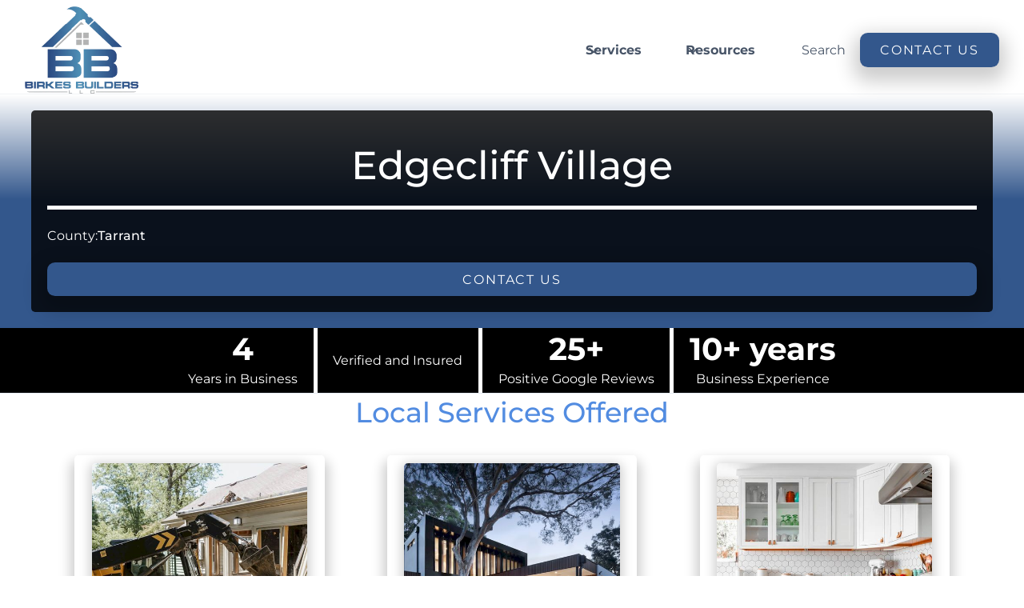

--- FILE ---
content_type: text/html
request_url: https://www.birkesbuilders.com/services/service-area/edgecliff-village
body_size: 15022
content:
<!DOCTYPE html><!-- Last Published: Fri Aug 22 2025 14:15:41 GMT+0000 (Coordinated Universal Time) --><html data-wf-domain="www.birkesbuilders.com" data-wf-page="649dd6dd3fa51a83d89a4056" data-wf-site="64821506ca5030806386abf2" lang="en" data-wf-collection="649dd6dd3fa51a83d89a40b7" data-wf-item-slug="edgecliff-village"><head><meta charset="utf-8"/><title>Birkes Builders | Edgecliff Village, TX | Tarrant County</title><meta content="In Edgecliff Village, Birkes Builders is your trusted partner for home renovations and custom builds. Book a free virtual estimate today." name="description"/><meta content="Birkes Builders | Edgecliff Village, TX | Tarrant County" property="og:title"/><meta content="In Edgecliff Village, Birkes Builders is your trusted partner for home renovations and custom builds. Book a free virtual estimate today." property="og:description"/><meta content="https://cdn.prod.website-files.com/64821506ca5030806386acae/64bbd91f4329cd9408fefb4f_64b58bc88ddfff539dc69cd1_Tarrant%2520County%2520representation.webp" property="og:image"/><meta content="Birkes Builders | Edgecliff Village, TX | Tarrant County" property="twitter:title"/><meta content="In Edgecliff Village, Birkes Builders is your trusted partner for home renovations and custom builds. Book a free virtual estimate today." property="twitter:description"/><meta content="https://cdn.prod.website-files.com/64821506ca5030806386acae/64bbd91f4329cd9408fefb4f_64b58bc88ddfff539dc69cd1_Tarrant%2520County%2520representation.webp" property="twitter:image"/><meta property="og:type" content="website"/><meta content="summary_large_image" name="twitter:card"/><meta content="width=device-width, initial-scale=1" name="viewport"/><meta content="google-site-verification=s1t1oJOlgZLBl7jaTfUPo6iv0vYCywdMIX5160ZGWWY" name="google-site-verification"/><link href="https://cdn.prod.website-files.com/64821506ca5030806386abf2/css/birkesbuilders.webflow.shared.059653648.min.css" rel="stylesheet" type="text/css"/><link href="https://fonts.googleapis.com" rel="preconnect"/><link href="https://fonts.gstatic.com" rel="preconnect" crossorigin="anonymous"/><script src="https://ajax.googleapis.com/ajax/libs/webfont/1.6.26/webfont.js" type="text/javascript"></script><script type="text/javascript">WebFont.load({  google: {    families: ["Bitter:400,700,400italic","Montserrat:100,100italic,200,200italic,300,300italic,400,400italic,500,500italic,600,600italic,700,700italic,800,800italic,900,900italic"]  }});</script><script type="text/javascript">!function(o,c){var n=c.documentElement,t=" w-mod-";n.className+=t+"js",("ontouchstart"in o||o.DocumentTouch&&c instanceof DocumentTouch)&&(n.className+=t+"touch")}(window,document);</script><link href="https://cdn.prod.website-files.com/64821506ca5030806386abf2/64ab7da014894808e8c1e0ea_Dark%20Gray%20logo-PhotoRoom.png" rel="shortcut icon" type="image/x-icon"/><link href="https://cdn.prod.website-files.com/64821506ca5030806386abf2/64ab7c556943e2211d2e036b_Webclip.png" rel="apple-touch-icon"/><script async="" src="https://www.googletagmanager.com/gtag/js?id=G-CV3R2M05SJ"></script><script type="text/javascript">window.dataLayer = window.dataLayer || [];function gtag(){dataLayer.push(arguments);}gtag('set', 'developer_id.dZGVlNj', true);gtag('js', new Date());gtag('config', 'G-CV3R2M05SJ');</script><script src="https://www.google.com/recaptcha/api.js" type="text/javascript"></script><script async src="https://pagead2.googlesyndication.com/pagead/js/adsbygoogle.js?client=ca-pub-2414249204193802"
     crossorigin="anonymous"></script>

<style>
  html { font-size: 1.125rem; }
  @media screen and (max-width:1920px) { html { font-size: calc(0.625rem + 0.41666666666666674vw); } }
  @media screen and (max-width:1440px) { html { font-size: calc(0.8126951092611863rem + 0.20811654526534862vw); } }
  @media screen and (max-width:479px) { html { font-size: calc(0.7494769874476988rem + 0.8368200836820083vw); } }
</style>

<!-- Meta Pixel Code -->
<script>
!function(f,b,e,v,n,t,s)
{if(f.fbq)return;n=f.fbq=function(){n.callMethod?
n.callMethod.apply(n,arguments):n.queue.push(arguments)};
if(!f._fbq)f._fbq=n;n.push=n;n.loaded=!0;n.version='2.0';
n.queue=[];t=b.createElement(e);t.async=!0;
t.src=v;s=b.getElementsByTagName(e)[0];
s.parentNode.insertBefore(t,s)}(window, document,'script',
'https://connect.facebook.net/en_US/fbevents.js');
fbq('init', '1093183855402857');
fbq('track', 'PageView');
</script>
<noscript><img height="1" width="1" style="display:none"
src="https://www.facebook.com/tr?id=1093183855402857&ev=PageView&noscript=1"
/></noscript>
<!-- End Meta Pixel Code -->

<!-- Google Tag Manager -->
<script>(function(w,d,s,l,i){w[l]=w[l]||[];w[l].push({'gtm.start':
new Date().getTime(),event:'gtm.js'});var f=d.getElementsByTagName(s)[0],
j=d.createElement(s),dl=l!='dataLayer'?'&l='+l:'';j.async=true;j.src=
'https://www.googletagmanager.com/gtm.js?id='+i+dl;f.parentNode.insertBefore(j,f);
})(window,document,'script','dataLayer','GTM-KJ2RPF3');</script>
<!-- End Google Tag Manager --><link rel="canonical" href="https://www.birkesbuilders.com/services/service-area/edgecliff-village">

<!-- Additional Meta Tags -->
<meta property="og:url" content="https://www.birkesbuilders.com/services/service-area/edgecliff-village"/>
<meta property="og:type" content="website"/>
<meta property="og:locale" content="en_US"/>
<meta property="og:site_name" content="Birkes Builders"/>

<!-- Twitter Summary Large Image Meta Tags -->
<meta name="twitter:card" content="summary_large_image"/>
<meta property="twitter:domain" content="birkesbuilders.com"/>
<meta property="twitter:url" content="https://www.birkesbuilders.com/services/service-local/luxury-outdoor-living-space/edgecliff-village"/>
<meta name="twitter:site" content="@Birkes_Builders"/>
<meta name="twitter:creator" content="@Birkes_Builders"/>
<meta name="twitter:title" content="Birkes Builders | Edgecliff Village, TX | Tarrant County"/>
<meta name="twitter:description" content="In Edgecliff Village, Birkes Builders is your trusted partner for home renovations and custom builds. Book a free virtual estimate today."/>
<meta name="twitter:image" content="https://cdn.prod.website-files.com/64821506ca5030806386acae/64bbd91f4329cd9408fefb4f_64b58bc88ddfff539dc69cd1_Tarrant%2520County%2520representation.webp"/><script type="text/javascript">window.__WEBFLOW_CURRENCY_SETTINGS = {"currencyCode":"USD","symbol":"$","decimal":".","fractionDigits":2,"group":",","template":"{{wf {\"path\":\"symbol\",\"type\":\"PlainText\"} }} {{wf {\"path\":\"amount\",\"type\":\"CommercePrice\"} }} {{wf {\"path\":\"currencyCode\",\"type\":\"PlainText\"} }}","hideDecimalForWholeNumbers":false};</script></head><body><div data-w-id="e577c5ea-ad66-7b2a-8a9d-1cdf7289025f" data-animation="default" data-collapse="medium" data-duration="400" data-easing="ease" data-easing2="ease" role="banner" class="uui-navbar01_component-2 w-nav"><nav class="uui-navbar01_container-2"><a href="/" class="uui-navbar01_logo-link-2 w-nav-brand"><div class="uui-logo_component-4"><img src="https://cdn.prod.website-files.com/64821506ca5030806386abf2/64821eeb3743a62ee77021be_Dark%20Gray%20logo-PhotoRoom.png-PhotoRoom.webp" loading="lazy" height="150" alt="a blue house with a hammer on top of it" width="150" srcset="https://cdn.prod.website-files.com/64821506ca5030806386abf2/64821eeb3743a62ee77021be_Dark%20Gray%20logo-PhotoRoom.png-PhotoRoom-p-500.webp 500w, https://cdn.prod.website-files.com/64821506ca5030806386abf2/64821eeb3743a62ee77021be_Dark%20Gray%20logo-PhotoRoom.png-PhotoRoom-p-800.webp 800w, https://cdn.prod.website-files.com/64821506ca5030806386abf2/64821eeb3743a62ee77021be_Dark%20Gray%20logo-PhotoRoom.png-PhotoRoom-p-1080.webp 1080w, https://cdn.prod.website-files.com/64821506ca5030806386abf2/64821eeb3743a62ee77021be_Dark%20Gray%20logo-PhotoRoom.png-PhotoRoom.webp 1280w" sizes="150px" class="uui-logo_image-4"/></div></a><nav role="navigation" class="uui-navbar01_menu-2 w-nav-menu"><div class="uui-navbar01_menu-left-2"><div data-hover="true" data-delay="300" data-w-id="e577c5ea-ad66-7b2a-8a9d-1cdf72890266" class="uui-navbar01_menu-dropdown-2 w-dropdown"><div class="uui-navbar01_dropdown-toggle-2 w-dropdown-toggle"><div class="uui-dropdown-icon-4 w-embed"><svg width="20" height="20" viewBox="0 0 20 20" fill="none" xmlns="http://www.w3.org/2000/svg">
<path d="M5 7.5L10 12.5L15 7.5" stroke="currentColor" stroke-width="1.67" stroke-linecap="round" stroke-linejoin="round"/>
</svg></div><div>Services</div></div><nav class="uui-navbar01_dropdown-list-2 w-dropdown-list"><div class="uui-navbar01_container-2"><div class="uui-navbar01_dropdown-content-2"><div class="uui-navbar01_dropdown-content-left-2"><div class="uui-navbar01_dropdown-link-list-2"><div id="w-node-e577c5ea-ad66-7b2a-8a9d-1cdf72890270-7289025f" class="w-dyn-list"><div role="list" class="w-dyn-items"><div role="listitem" class="w-dyn-item"><ul role="list" class="list-10"><li class="list-item-4"><a href="/services/service/general-contractor" class="uui-navbar01_dropdown-link-2 w-inline-block"><div id="w-node-e577c5ea-ad66-7b2a-8a9d-1cdf72890276-7289025f" class="uui-navbar01_icon-wrapper-2"><img loading="lazy" alt="a bulldozer digging dirt in front of a house" src="https://cdn.prod.website-files.com/64821506ca5030806386acae/64bbd62c96f7ad4747ab4f0a_64b6974125f6ad976ee1bcf3_General%2520Contractor%2520Thumbnail.jpeg" class="uui-icon-1x1-xsmall-9"/></div><div id="w-node-e577c5ea-ad66-7b2a-8a9d-1cdf72890278-7289025f" class="uui-navbar01_item-right-2"><div class="uui-navbar01_item-heading-2">General Contractor</div></div></a></li></ul></div><div role="listitem" class="w-dyn-item"><ul role="list" class="list-10"><li class="list-item-4"><a href="/services/service/home-renovation" class="uui-navbar01_dropdown-link-2 w-inline-block"><div id="w-node-e577c5ea-ad66-7b2a-8a9d-1cdf72890276-7289025f" class="uui-navbar01_icon-wrapper-2"><img loading="lazy" alt="a modern house with a large tree in front of it" src="https://cdn.prod.website-files.com/64821506ca5030806386acae/64bbd62a77b71a9303038011_64b6970ff92a05a642c7339e_Home%2520Renovation%2520Thumbnail.jpeg" class="uui-icon-1x1-xsmall-9"/></div><div id="w-node-e577c5ea-ad66-7b2a-8a9d-1cdf72890278-7289025f" class="uui-navbar01_item-right-2"><div class="uui-navbar01_item-heading-2">Home Renovation</div></div></a></li></ul></div><div role="listitem" class="w-dyn-item"><ul role="list" class="list-10"><li class="list-item-4"><a href="/services/service/kitchen-remodel" class="uui-navbar01_dropdown-link-2 w-inline-block"><div id="w-node-e577c5ea-ad66-7b2a-8a9d-1cdf72890276-7289025f" class="uui-navbar01_icon-wrapper-2"><img loading="lazy" alt="a kitchen with white cabinets and a stove" src="https://cdn.prod.website-files.com/64821506ca5030806386acae/64bbd62a356882b9499b0120_64b6971ad383bbe3a1da2650_Kitchen%2520Remodel%2520Thumbnail.jpeg" class="uui-icon-1x1-xsmall-9"/></div><div id="w-node-e577c5ea-ad66-7b2a-8a9d-1cdf72890278-7289025f" class="uui-navbar01_item-right-2"><div class="uui-navbar01_item-heading-2">Kitchen Remodel</div></div></a></li></ul></div><div role="listitem" class="w-dyn-item"><ul role="list" class="list-10"><li class="list-item-4"><a href="/services/service/bathroom-remodel" class="uui-navbar01_dropdown-link-2 w-inline-block"><div id="w-node-e577c5ea-ad66-7b2a-8a9d-1cdf72890276-7289025f" class="uui-navbar01_icon-wrapper-2"><img loading="lazy" alt="a bathroom with a large white bathtub next to a walk in shower" src="https://cdn.prod.website-files.com/64821506ca5030806386acae/64bbd62afd2a4cab9fd6aa98_64b69729c9ad6b5c6f4cd5c6_Bathroom%2520Remodel%2520Thumbnail.jpeg" class="uui-icon-1x1-xsmall-9"/></div><div id="w-node-e577c5ea-ad66-7b2a-8a9d-1cdf72890278-7289025f" class="uui-navbar01_item-right-2"><div class="uui-navbar01_item-heading-2">Bathroom Remodel</div></div></a></li></ul></div><div role="listitem" class="w-dyn-item"><ul role="list" class="list-10"><li class="list-item-4"><a href="/services/service/home-addition" class="uui-navbar01_dropdown-link-2 w-inline-block"><div id="w-node-e577c5ea-ad66-7b2a-8a9d-1cdf72890276-7289025f" class="uui-navbar01_icon-wrapper-2"><img loading="lazy" alt="a house under construction with workers on top of it" src="https://cdn.prod.website-files.com/64821506ca5030806386acae/64bbd62ae17c11a72eb0ac67_64b696e46e3554bac8c0fbd8_Home%2520Addition%2520Thumbnail.jpeg" class="uui-icon-1x1-xsmall-9"/></div><div id="w-node-e577c5ea-ad66-7b2a-8a9d-1cdf72890278-7289025f" class="uui-navbar01_item-right-2"><div class="uui-navbar01_item-heading-2">Home Addition</div></div></a></li></ul></div><div role="listitem" class="w-dyn-item"><ul role="list" class="list-10"><li class="list-item-4"><a href="/services/service/custom-home-builder" class="uui-navbar01_dropdown-link-2 w-inline-block"><div id="w-node-e577c5ea-ad66-7b2a-8a9d-1cdf72890276-7289025f" class="uui-navbar01_icon-wrapper-2"><img loading="lazy" alt="a modern house with a large lawn in front of it" src="https://cdn.prod.website-files.com/64821506ca5030806386acae/64bbd62c40139f5a571055f3_64b69753cf2b8b7a17335154_Custom%2520Home%2520Builder%2520Thumbnail.jpeg" class="uui-icon-1x1-xsmall-9"/></div><div id="w-node-e577c5ea-ad66-7b2a-8a9d-1cdf72890278-7289025f" class="uui-navbar01_item-right-2"><div class="uui-navbar01_item-heading-2">Custom Home Builder</div></div></a></li></ul></div></div></div></div><div class="uui-navbar01_dropdown-link-list-2"><div id="w-node-e577c5ea-ad66-7b2a-8a9d-1cdf7289027e-7289025f" class="w-dyn-list"><div role="list" class="w-dyn-items"><div role="listitem" class="w-dyn-item"><ul role="list" class="list-10"><li class="list-item-4"><a href="/services/service/accessory-dwelling-unit-adu" class="uui-navbar01_dropdown-link-2 w-inline-block"><div id="w-node-e577c5ea-ad66-7b2a-8a9d-1cdf72890284-7289025f" class="uui-navbar01_icon-wrapper-2"><img loading="lazy" alt="a large gray house with a wooden roof" src="https://cdn.prod.website-files.com/64821506ca5030806386acae/64bbd62b292b8b835221fa91_64b6977680e13bcde5c42661_Accessory%2520Dwelling%2520Unit%2520ADU%2520Thumbnail.jpeg" class="uui-icon-1x1-xsmall-9"/></div><div id="w-node-e577c5ea-ad66-7b2a-8a9d-1cdf72890286-7289025f" class="uui-navbar01_item-right-2"><div class="uui-navbar01_item-heading-2 margin-bottom-0">Accessory Dwelling Unit (ADU)</div></div></a></li></ul></div><div role="listitem" class="w-dyn-item"><ul role="list" class="list-10"><li class="list-item-4"><a href="/services/service/garage-builder" class="uui-navbar01_dropdown-link-2 w-inline-block"><div id="w-node-e577c5ea-ad66-7b2a-8a9d-1cdf72890284-7289025f" class="uui-navbar01_icon-wrapper-2"><img loading="lazy" alt="a garage with a green door and a white fence" src="https://cdn.prod.website-files.com/64821506ca5030806386acae/64bbd62a356882b9499b013f_64b6975c2dbdc6d3ea371061_Garage%2520Builder%2520Thumbnail.jpeg" class="uui-icon-1x1-xsmall-9"/></div><div id="w-node-e577c5ea-ad66-7b2a-8a9d-1cdf72890286-7289025f" class="uui-navbar01_item-right-2"><div class="uui-navbar01_item-heading-2 margin-bottom-0">Garage Builder</div></div></a></li></ul></div><div role="listitem" class="w-dyn-item"><ul role="list" class="list-10"><li class="list-item-4"><a href="/services/service/historic-preservation" class="uui-navbar01_dropdown-link-2 w-inline-block"><div id="w-node-e577c5ea-ad66-7b2a-8a9d-1cdf72890284-7289025f" class="uui-navbar01_icon-wrapper-2"><img loading="lazy" alt="a large brown house with a large tree in front of it" src="https://cdn.prod.website-files.com/64821506ca5030806386acae/64bbd62ae5a03b7a7e26b4d3_64b697901509df6af9e9d075_Historic%2520Preservation%2520Thumbnail.jpeg" class="uui-icon-1x1-xsmall-9"/></div><div id="w-node-e577c5ea-ad66-7b2a-8a9d-1cdf72890286-7289025f" class="uui-navbar01_item-right-2"><div class="uui-navbar01_item-heading-2 margin-bottom-0">Historic Preservation</div></div></a></li></ul></div><div role="listitem" class="w-dyn-item"><ul role="list" class="list-10"><li class="list-item-4"><a href="/services/service/luxury-outdoor-living-space" class="uui-navbar01_dropdown-link-2 w-inline-block"><div id="w-node-e577c5ea-ad66-7b2a-8a9d-1cdf72890284-7289025f" class="uui-navbar01_icon-wrapper-2"><img loading="lazy" alt="a deck with lounge chairs and a table on it" src="https://cdn.prod.website-files.com/64821506ca5030806386acae/64bbd62be17c11a72eb0ad51_64b697376b0e7a5e97e89e1c_Luxury%2520Outdoor%2520Living%2520Space%2520Thumbnail.jpeg" class="uui-icon-1x1-xsmall-9"/></div><div id="w-node-e577c5ea-ad66-7b2a-8a9d-1cdf72890286-7289025f" class="uui-navbar01_item-right-2"><div class="uui-navbar01_item-heading-2 margin-bottom-0">Luxury Outdoor Living Space</div></div></a></li></ul></div><div role="listitem" class="w-dyn-item"><ul role="list" class="list-10"><li class="list-item-4"><a href="/services/service/water-damage-restoration" class="uui-navbar01_dropdown-link-2 w-inline-block"><div id="w-node-e577c5ea-ad66-7b2a-8a9d-1cdf72890284-7289025f" class="uui-navbar01_icon-wrapper-2"><img loading="lazy" alt="a flooded street in front of a row of houses" src="https://cdn.prod.website-files.com/64821506ca5030806386acae/64bbd62bbdc6d35c9c5ed3f6_64b69784ad9df4dad1f89d95_Water%2520Damage%2520Restoration%2520Thumbnail.jpeg" class="uui-icon-1x1-xsmall-9"/></div><div id="w-node-e577c5ea-ad66-7b2a-8a9d-1cdf72890286-7289025f" class="uui-navbar01_item-right-2"><div class="uui-navbar01_item-heading-2 margin-bottom-0">Water Damage Restoration</div></div></a></li></ul></div><div role="listitem" class="w-dyn-item"><ul role="list" class="list-10"><li class="list-item-4"><a href="/services/service/3d-render" class="uui-navbar01_dropdown-link-2 w-inline-block"><div id="w-node-e577c5ea-ad66-7b2a-8a9d-1cdf72890284-7289025f" class="uui-navbar01_icon-wrapper-2"><img loading="lazy" alt="a man sitting in front of a computer with headphones on" src="https://cdn.prod.website-files.com/64821506ca5030806386acae/64bbd62b37717a195573bd8a_64b6970442982ff42a390fad_3D%2520Render%2520Thumbnail.jpeg" class="uui-icon-1x1-xsmall-9"/></div><div id="w-node-e577c5ea-ad66-7b2a-8a9d-1cdf72890286-7289025f" class="uui-navbar01_item-right-2"><div class="uui-navbar01_item-heading-2 margin-bottom-0">3D Render</div></div></a></li></ul></div></div></div></div></div><div class="uui-navbar01_dropdown-content-right-2"><div class="uui-navbar01_dropdown-content-wrapper-2"><div id="w-node-_2952bafa-8298-02e4-e7c8-1ca58c97ecec-7289025f" class="uui-navbar01_dropdown-content-heading-2">Service Counties</div><div class="uui-navbar01_dropdown-blog-list-2"><div id="w-node-e577c5ea-ad66-7b2a-8a9d-1cdf72890290-7289025f" class="w-dyn-list"><div role="list" class="w-dyn-items"><div role="listitem" class="w-dyn-item"><a href="#" class="uui-navbar01_blog-item-2 w-inline-block"><div class="uui-navbar01_blog-image-wrapper-2"><img loading="eager" alt="Collin County landmarks during sunset, featuring the word &#x27;Collin&#x27; and the Collin County emblem" src="https://cdn.prod.website-files.com/64821506ca5030806386acae/653e75a00726acd2a996c4ac_5eMyu5IYW4Bw9I-xyHEcvE7rtHL7EHhIuZN_5c0PWag.webp" class="uui-navbar01_blog-image-2"/></div><div>Collin</div></a></div><div role="listitem" class="w-dyn-item"><a href="#" class="uui-navbar01_blog-item-2 w-inline-block"><div class="uui-navbar01_blog-image-wrapper-2"><img loading="eager" alt="Dallas skyline with iconic landmarks during a vibrant sunset, featuring the correctly spelled word &#x27;Dallas&#x27; and a Dallas County emblem" src="https://cdn.prod.website-files.com/64821506ca5030806386acae/653e75a1da48c405d2dd85f7_kVI68gOs1wMPJd-Xm_3GM1HobtkkE108nxXbo1JUYAc.webp" class="uui-navbar01_blog-image-2"/></div><div>Dallas</div></a></div><div role="listitem" class="w-dyn-item"><a href="#" class="uui-navbar01_blog-item-2 w-inline-block"><div class="uui-navbar01_blog-image-wrapper-2"><img loading="eager" alt="Denton County landmarks during sunset, featuring the word &#x27;Denton&#x27; and the Denton County emblem" src="https://cdn.prod.website-files.com/64821506ca5030806386acae/653e75a03c26b833f37b7bc8_pAxPFrKvN-r9hUaAnJUzI7krdJcO27LZR2sOTzHEL0E.webp" class="uui-navbar01_blog-image-2"/></div><div>Denton</div></a></div><div role="listitem" class="w-dyn-item"><a href="#" class="uui-navbar01_blog-item-2 w-inline-block"><div class="uui-navbar01_blog-image-wrapper-2"><img loading="eager" alt="Iconic landmarks of Tarrant County with a sunset backdrop, featuring the correctly spelled name &#x27;Tarrant&#x27; and a representation of the Tarrant County emblem." src="https://cdn.prod.website-files.com/64821506ca5030806386acae/653e75a10ff2640e779e545e_tVNqKLnWNQqQUm8dxM1bhNDMj1QtsOEi62LcqxRo_cc.webp" class="uui-navbar01_blog-image-2"/></div><div>Tarrant</div></a></div></div></div></div><div id="w-node-e577c5ea-ad66-7b2a-8a9d-1cdf7289029a-7289025f" class="uui-navbar01_dropdown-content-button-wrapper-2"><a id="w-node-e577c5ea-ad66-7b2a-8a9d-1cdf7289029b-7289025f" data-w-id="e577c5ea-ad66-7b2a-8a9d-1cdf7289029b" href="/services/service-area" class="uui-button-link-2 is-button-xsmall w-inline-block"><div>All service areas</div><div class="uui-button-icon-2 w-embed"><svg width="20" height="20" viewBox="0 0 20 20" fill="none" xmlns="http://www.w3.org/2000/svg">
<path d="M4.16699 9.99996H15.8337M15.8337 9.99996L10.0003 4.16663M15.8337 9.99996L10.0003 15.8333" stroke="currentColor" stroke-width="1.66667" stroke-linecap="round" stroke-linejoin="round"/>
</svg></div></a></div></div></div></div></div></nav></div><div data-hover="true" data-delay="300" data-w-id="e577c5ea-ad66-7b2a-8a9d-1cdf7289029f" class="uui-navbar01_menu-dropdown-2 w-dropdown"><div class="uui-navbar01_dropdown-toggle-2 w-dropdown-toggle"><div class="uui-dropdown-icon-4 w-embed"><svg width="20" height="20" viewBox="0 0 20 20" fill="none" xmlns="http://www.w3.org/2000/svg">
<path d="M5 7.5L10 12.5L15 7.5" stroke="currentColor" stroke-width="1.67" stroke-linecap="round" stroke-linejoin="round"/>
</svg></div><div>Resources</div></div><nav class="uui-navbar01_dropdown-list-2 w-dropdown-list"><div class="uui-navbar01_container-2"><div class="uui-navbar01_dropdown-content-2"><div class="uui-navbar01_dropdown-content-left-2"><div class="uui-navbar01_dropdown-link-list-2"><div id="w-node-fa54ca2b-946b-24c8-7285-60ab9817f258-7289025f" class="uui-navbar01_heading-2">Resources</div><a id="w-node-e577c5ea-ad66-7b2a-8a9d-1cdf728902ab-7289025f" href="/blog" class="uui-navbar01_dropdown-link-2 w-inline-block"><div id="w-node-e577c5ea-ad66-7b2a-8a9d-1cdf728902ac-7289025f" class="uui-navbar01_icon-wrapper-2"><div class="uui-icon-1x1-xsmall-8 w-embed"><svg width="24" height="24" viewBox="0 0 24 24" fill="none" xmlns="http://www.w3.org/2000/svg">
<path d="M20 19V16H7C5.34315 16 4 17.3431 4 19M8.8 22H16.8C17.9201 22 18.4802 22 18.908 21.782C19.2843 21.5903 19.5903 21.2843 19.782 20.908C20 20.4802 20 19.9201 20 18.8V5.2C20 4.07989 20 3.51984 19.782 3.09202C19.5903 2.71569 19.2843 2.40973 18.908 2.21799C18.4802 2 17.9201 2 16.8 2H8.8C7.11984 2 6.27976 2 5.63803 2.32698C5.07354 2.6146 4.6146 3.07354 4.32698 3.63803C4 4.27976 4 5.11984 4 6.8V17.2C4 18.8802 4 19.7202 4.32698 20.362C4.6146 20.9265 5.07354 21.3854 5.63803 21.673C6.27976 22 7.11984 22 8.8 22Z" stroke="currentColor" stroke-width="2" stroke-linecap="round" stroke-linejoin="round"/>
</svg></div></div><div class="uui-navbar01_item-right-2"><div class="uui-navbar01_item-heading-2">Blog</div><div class="uui-text-size-small-4 hide-mobile-landscape">The latest industry news, updates and info.</div></div></a><a href="/about/client-tools" class="uui-navbar01_dropdown-link-2 w-inline-block"><div id="w-node-e577c5ea-ad66-7b2a-8a9d-1cdf728902b4-7289025f" class="uui-navbar01_icon-wrapper-2"><div class="uui-icon-1x1-xsmall-8 w-embed"><svg width="24" height="24" viewBox="0 0 24 24" fill="none" xmlns="http://www.w3.org/2000/svg">
<path d="M12 22C17.5228 22 22 17.5228 22 12C22 6.47715 17.5228 2 12 2C6.47715 2 2 6.47715 2 12C2 17.5228 6.47715 22 12 22Z" stroke="currentColor" stroke-width="2" stroke-linecap="round" stroke-linejoin="round"/>
<path d="M9.5 8.96533C9.5 8.48805 9.5 8.24941 9.59974 8.11618C9.68666 8.00007 9.81971 7.92744 9.96438 7.9171C10.1304 7.90525 10.3311 8.03429 10.7326 8.29239L15.4532 11.3271C15.8016 11.551 15.9758 11.663 16.0359 11.8054C16.0885 11.9298 16.0885 12.0702 16.0359 12.1946C15.9758 12.337 15.8016 12.449 15.4532 12.6729L10.7326 15.7076C10.3311 15.9657 10.1304 16.0948 9.96438 16.0829C9.81971 16.0726 9.68666 15.9999 9.59974 15.8838C9.5 15.7506 9.5 15.512 9.5 15.0347V8.96533Z" stroke="currentColor" stroke-width="2" stroke-linecap="round" stroke-linejoin="round"/>
</svg></div></div><div class="uui-navbar01_item-right-2"><div class="uui-navbar01_item-heading-2">Client Tools</div><div class="uui-text-size-small-4 hide-mobile-landscape">Get up and running on new features and techniques.</div></div></a><a href="/about/faq" class="uui-navbar01_dropdown-link-2 w-inline-block"><div id="w-node-e577c5ea-ad66-7b2a-8a9d-1cdf728902bc-7289025f" class="uui-navbar01_icon-wrapper-2"><div class="uui-icon-1x1-xsmall-8 w-embed"><svg width="24" height="24" viewBox="0 0 24 24" fill="none" xmlns="http://www.w3.org/2000/svg">
<path d="M4.5 22V17M4.5 7V2M2 4.5H7M2 19.5H7M13 3L11.2658 7.50886C10.9838 8.24209 10.8428 8.60871 10.6235 8.91709C10.4292 9.1904 10.1904 9.42919 9.91709 9.62353C9.60871 9.8428 9.24209 9.98381 8.50886 10.2658L4 12L8.50886 13.7342C9.24209 14.0162 9.60871 14.1572 9.91709 14.3765C10.1904 14.5708 10.4292 14.8096 10.6235 15.0829C10.8428 15.3913 10.9838 15.7579 11.2658 16.4911L13 21L14.7342 16.4911C15.0162 15.7579 15.1572 15.3913 15.3765 15.0829C15.5708 14.8096 15.8096 14.5708 16.0829 14.3765C16.3913 14.1572 16.7579 14.0162 17.4911 13.7342L22 12L17.4911 10.2658C16.7579 9.98381 16.3913 9.8428 16.0829 9.62353C15.8096 9.42919 15.5708 9.1904 15.3765 8.91709C15.1572 8.60871 15.0162 8.24209 14.7342 7.50886L13 3Z" stroke="currentColor" stroke-width="2" stroke-linecap="round" stroke-linejoin="round"/>
</svg></div></div><div class="uui-navbar01_item-right-2"><div class="uui-navbar01_item-heading-2">FAQ</div><div class="uui-text-size-small-4 hide-mobile-landscape">Learn how our customers are making big changes.</div></div></a><a href="/learn/terms" class="uui-navbar01_dropdown-link-2 w-inline-block"><div id="w-node-e577c5ea-ad66-7b2a-8a9d-1cdf728902c4-7289025f" class="uui-navbar01_icon-wrapper-2"><div class="uui-icon-1x1-xsmall-8 w-embed"><svg width="24" height="24" viewBox="0 0 24 24" fill="none" xmlns="http://www.w3.org/2000/svg">
<path d="M14 2.26953V6.40007C14 6.96012 14 7.24015 14.109 7.45406C14.2049 7.64222 14.3578 7.7952 14.546 7.89108C14.7599 8.00007 15.0399 8.00007 15.6 8.00007H19.7305M14 17.5L16.5 15L14 12.5M10 12.5L7.5 15L10 17.5M20 9.98822V17.2C20 18.8802 20 19.7202 19.673 20.362C19.3854 20.9265 18.9265 21.3854 18.362 21.673C17.7202 22 16.8802 22 15.2 22H8.8C7.11984 22 6.27976 22 5.63803 21.673C5.07354 21.3854 4.6146 20.9265 4.32698 20.362C4 19.7202 4 18.8802 4 17.2V6.8C4 5.11984 4 4.27976 4.32698 3.63803C4.6146 3.07354 5.07354 2.6146 5.63803 2.32698C6.27976 2 7.11984 2 8.8 2H12.0118C12.7455 2 13.1124 2 13.4577 2.08289C13.7638 2.15638 14.0564 2.27759 14.3249 2.44208C14.6276 2.6276 14.887 2.88703 15.4059 3.40589L18.5941 6.59411C19.113 7.11297 19.3724 7.3724 19.5579 7.67515C19.7224 7.94356 19.8436 8.2362 19.9171 8.5423C20 8.88757 20 9.25445 20 9.98822Z" stroke="currentColor" stroke-width="2" stroke-linecap="round" stroke-linejoin="round"/>
</svg></div></div><div class="uui-navbar01_item-right-2"><div class="uui-navbar01_item-heading-2">Terms</div><div class="uui-text-size-small-4 hide-mobile-landscape">All the boring stuff that you (hopefully won’t) need.</div></div></a></div><div class="uui-navbar01_dropdown-link-list-2"><div id="w-node-_916661e5-9f3e-8b24-6315-9ee282494e4b-7289025f" class="uui-navbar01_heading-2">Company</div><a href="/about/about-us" class="uui-navbar01_dropdown-link-2 w-inline-block"><div id="w-node-e577c5ea-ad66-7b2a-8a9d-1cdf728902cf-7289025f" class="uui-navbar01_icon-wrapper-2"><div class="uui-icon-1x1-xsmall-8 w-embed"><svg width="24" height="24" viewBox="0 0 24 24" fill="none" xmlns="http://www.w3.org/2000/svg">
<path d="M4 21L4 4M4 13H11.4C11.9601 13 12.2401 13 12.454 12.891C12.6422 12.7951 12.7951 12.6422 12.891 12.454C13 12.2401 13 11.9601 13 11.4V4.6C13 4.03995 13 3.75992 12.891 3.54601C12.7951 3.35785 12.6422 3.20487 12.454 3.10899C12.2401 3 11.9601 3 11.4 3H5.6C5.03995 3 4.75992 3 4.54601 3.10899C4.35785 3.20487 4.20487 3.35785 4.10899 3.54601C4 3.75992 4 4.03995 4 4.6V13ZM13 5H19.4C19.9601 5 20.2401 5 20.454 5.10899C20.6422 5.20487 20.7951 5.35785 20.891 5.54601C21 5.75992 21 6.03995 21 6.6V13.4C21 13.9601 21 14.2401 20.891 14.454C20.7951 14.6422 20.6422 14.7951 20.454 14.891C20.2401 15 19.9601 15 19.4 15H14.6C14.0399 15 13.7599 15 13.546 14.891C13.3578 14.7951 13.2049 14.6422 13.109 14.454C13 14.2401 13 13.9601 13 13.4V5Z" stroke="currentColor" stroke-width="2" stroke-linecap="round" stroke-linejoin="round"/>
</svg></div></div><div class="uui-navbar01_item-right-2"><div class="uui-navbar01_item-heading-2">About us</div><div class="uui-text-size-small-4 hide-mobile-landscape">Learn about our story and our mission statement.</div></div></a><a href="#" class="uui-navbar01_dropdown-link-2 w-inline-block"><div id="w-node-e577c5ea-ad66-7b2a-8a9d-1cdf728902d7-7289025f" class="uui-navbar01_icon-wrapper-2"><div class="uui-icon-1x1-xsmall-8 w-embed"><svg width="24" height="24" viewBox="0 0 24 24" fill="none" xmlns="http://www.w3.org/2000/svg">
<path d="M20.9996 11.5C20.9996 16.1944 17.194 20 12.4996 20C11.4228 20 10.3928 19.7998 9.44478 19.4345C9.27145 19.3678 9.18478 19.3344 9.11586 19.3185C9.04807 19.3029 8.999 19.2963 8.92949 19.2937C8.85881 19.291 8.78127 19.299 8.62619 19.315L3.50517 19.8444C3.01692 19.8948 2.7728 19.9201 2.6288 19.8322C2.50337 19.7557 2.41794 19.6279 2.3952 19.4828C2.36909 19.3161 2.48575 19.1002 2.71906 18.6684L4.35472 15.6408C4.48942 15.3915 4.55677 15.2668 4.58728 15.1469C4.6174 15.0286 4.62469 14.9432 4.61505 14.8214C4.60529 14.6981 4.55119 14.5376 4.443 14.2166C4.15547 13.3636 3.99962 12.45 3.99962 11.5C3.99962 6.80558 7.8052 3 12.4996 3C17.194 3 20.9996 6.80558 20.9996 11.5Z" stroke="currentColor" stroke-width="2" stroke-linecap="round" stroke-linejoin="round"/>
</svg></div></div><div class="uui-navbar01_item-right-2"><div class="uui-navbar01_item-heading-2">Team</div><div class="uui-text-size-small-4 hide-mobile-landscape">News and writings, press releases, and press resources.</div></div></a><a href="/about/team" class="uui-navbar01_dropdown-link-2 w-inline-block"><div id="w-node-e577c5ea-ad66-7b2a-8a9d-1cdf728902df-7289025f" class="uui-navbar01_icon-wrapper-2"><div class="uui-icon-1x1-xsmall-8 w-embed"><svg width="24" height="24" viewBox="0 0 24 24" fill="none" xmlns="http://www.w3.org/2000/svg">
<path d="M22 21V19C22 17.1362 20.7252 15.5701 19 15.126M15.5 3.29076C16.9659 3.88415 18 5.32131 18 7C18 8.67869 16.9659 10.1159 15.5 10.7092M17 21C17 19.1362 17 18.2044 16.6955 17.4693C16.2895 16.4892 15.5108 15.7105 14.5307 15.3045C13.7956 15 12.8638 15 11 15H8C6.13623 15 5.20435 15 4.46927 15.3045C3.48915 15.7105 2.71046 16.4892 2.30448 17.4693C2 18.2044 2 19.1362 2 21M13.5 7C13.5 9.20914 11.7091 11 9.5 11C7.29086 11 5.5 9.20914 5.5 7C5.5 4.79086 7.29086 3 9.5 3C11.7091 3 13.5 4.79086 13.5 7Z" stroke="currentColor" stroke-width="2" stroke-linecap="round" stroke-linejoin="round"/>
</svg></div></div><div class="uui-navbar01_item-right-2"><div class="uui-navbar01_text-wrapper-2"><div class="uui-navbar01_item-heading-2 margin-bottom-0">Team</div><div class="uui-badge-small-success-3"><div class="text-block-79">Accepting Submissions</div></div></div><div class="uui-text-size-small-4 hide-mobile-landscape">We’re always looking for talented people. Join our bidding list!</div></div></a><a href="/about/financing-partners" class="uui-navbar01_dropdown-link-2 w-inline-block"><div id="w-node-e577c5ea-ad66-7b2a-8a9d-1cdf728902eb-7289025f" class="uui-navbar01_icon-wrapper-2"><div class="uui-icon-1x1-xsmall-8 w-embed"><svg width="24" height="24" viewBox="0 0 24 24" fill="none" xmlns="http://www.w3.org/2000/svg">
<path d="M13 7L11.8845 4.76892C11.5634 4.1268 11.4029 3.80573 11.1634 3.57116C10.9516 3.36373 10.6963 3.20597 10.4161 3.10931C10.0992 3 9.74021 3 9.02229 3H5.2C4.0799 3 3.51984 3 3.09202 3.21799C2.71569 3.40973 2.40973 3.71569 2.21799 4.09202C2 4.51984 2 5.0799 2 6.2V7M2 7H17.2C18.8802 7 19.7202 7 20.362 7.32698C20.9265 7.6146 21.3854 8.07354 21.673 8.63803C22 9.27976 22 10.1198 22 11.8V16.2C22 17.8802 22 18.7202 21.673 19.362C21.3854 19.9265 20.9265 20.3854 20.362 20.673C19.7202 21 18.8802 21 17.2 21H6.8C5.11984 21 4.27976 21 3.63803 20.673C3.07354 20.3854 2.6146 19.9265 2.32698 19.362C2 18.7202 2 17.8802 2 16.2V7Z" stroke="currentColor" stroke-width="2" stroke-linecap="round" stroke-linejoin="round"/>
</svg></div></div><div class="uui-navbar01_item-right-2"><div class="uui-navbar01_item-heading-2">Financing Partners</div><div class="uui-text-size-small-4 hide-mobile-landscape">All the boring stuff that Dan from legal made us add.</div></div></a></div></div><div class="uui-navbar01_dropdown-content-right-2"><div class="uui-navbar01_dropdown-content-wrapper-2"><div id="w-node-ad9245be-9400-7064-9d62-7821a436e858-7289025f" class="uui-navbar01_dropdown-content-heading-2">Projects</div><div class="uui-navbar01_dropdown-blog-list-2"><a href="/projects/residential" class="uui-navbar01_blog-item-2 w-inline-block"><div class="uui-navbar01_blog-image-wrapper-2"><img src="https://cdn.prod.website-files.com/64821506ca5030806386abf2/6526d46a19c63ced61cb2633_nav-image-06.jpg" loading="eager" alt="Man working at desk" class="uui-navbar01_blog-image-2"/></div><div class="uui-navbar01_large-item-content-2"><div class="uui-navbar01_item-heading-2">Residential</div><div class="uui-text-size-small-4">Jump right in — see all of our past projects and get started on building.</div><div class="uui-navbar01_item-button-wrapper-2"><div class="uui-button-row-2"><div class="uui-button-link-2 is-button-xsmall"><div class="uui-button-icon-2 w-embed"><svg width="20" height="20" viewBox="0 0 20 20" fill="none" xmlns="http://www.w3.org/2000/svg">
<path d="M10.0003 18.3334C14.6027 18.3334 18.3337 14.6024 18.3337 10C18.3337 5.39765 14.6027 1.66669 10.0003 1.66669C5.39795 1.66669 1.66699 5.39765 1.66699 10C1.66699 14.6024 5.39795 18.3334 10.0003 18.3334Z" stroke="currentColor" stroke-width="1.66667" stroke-linecap="round" stroke-linejoin="round"/>
<path d="M7.91699 7.47113C7.91699 7.07339 7.91699 6.87452 8.00011 6.7635C8.07254 6.66675 8.18342 6.60622 8.30397 6.59761C8.44231 6.58773 8.6096 6.69527 8.94416 6.91035L12.878 9.43923C13.1683 9.62587 13.3135 9.71919 13.3636 9.83785C13.4074 9.94152 13.4074 10.0585 13.3636 10.1622C13.3135 10.2809 13.1683 10.3742 12.878 10.5608L8.94416 13.0897C8.6096 13.3048 8.44231 13.4123 8.30397 13.4024C8.18342 13.3938 8.07254 13.3333 8.00011 13.2365C7.91699 13.1255 7.91699 12.9266 7.91699 12.5289V7.47113Z" stroke="currentColor" stroke-width="1.66667" stroke-linecap="round" stroke-linejoin="round"/>
</svg></div><div>All Residential Project</div></div></div></div></div></a></div><div class="uui-navbar01_dropdown-blog-list-2"><a href="/projects/commercial" class="uui-navbar01_blog-item-2 w-inline-block"><div class="uui-navbar01_blog-image-wrapper-2"><img src="https://cdn.prod.website-files.com/64821506ca5030806386abf2/6526d46a19c63ced61cb2633_nav-image-06.jpg" loading="eager" alt="Man working at desk" class="uui-navbar01_blog-image-2"/></div><div class="uui-navbar01_large-item-content-2"><div class="uui-navbar01_item-heading-2">Commercial</div><div class="uui-text-size-small-4">Jump right in — see all of our past projects and get started on building.</div><div class="uui-navbar01_item-button-wrapper-2"><div class="uui-button-row-2"><div class="uui-button-link-2 is-button-xsmall"><div class="uui-button-icon-2 w-embed"><svg width="20" height="20" viewBox="0 0 20 20" fill="none" xmlns="http://www.w3.org/2000/svg">
<path d="M10.0003 18.3334C14.6027 18.3334 18.3337 14.6024 18.3337 10C18.3337 5.39765 14.6027 1.66669 10.0003 1.66669C5.39795 1.66669 1.66699 5.39765 1.66699 10C1.66699 14.6024 5.39795 18.3334 10.0003 18.3334Z" stroke="currentColor" stroke-width="1.66667" stroke-linecap="round" stroke-linejoin="round"/>
<path d="M7.91699 7.47113C7.91699 7.07339 7.91699 6.87452 8.00011 6.7635C8.07254 6.66675 8.18342 6.60622 8.30397 6.59761C8.44231 6.58773 8.6096 6.69527 8.94416 6.91035L12.878 9.43923C13.1683 9.62587 13.3135 9.71919 13.3636 9.83785C13.4074 9.94152 13.4074 10.0585 13.3636 10.1622C13.3135 10.2809 13.1683 10.3742 12.878 10.5608L8.94416 13.0897C8.6096 13.3048 8.44231 13.4123 8.30397 13.4024C8.18342 13.3938 8.07254 13.3333 8.00011 13.2365C7.91699 13.1255 7.91699 12.9266 7.91699 12.5289V7.47113Z" stroke="currentColor" stroke-width="1.66667" stroke-linecap="round" stroke-linejoin="round"/>
</svg></div><div>All Commercial Projects</div></div></div></div></div></a></div><div class="uui-navbar01_dropdown-blog-list-2"><a href="/projects/renderings" class="uui-navbar01_blog-item-2 w-inline-block"><div class="uui-navbar01_blog-image-wrapper-2"><img src="https://cdn.prod.website-files.com/64821506ca5030806386abf2/6526d46a19c63ced61cb2633_nav-image-06.jpg" loading="eager" alt="Man working at desk" class="uui-navbar01_blog-image-2"/></div><div class="uui-navbar01_large-item-content-2"><div class="uui-navbar01_item-heading-2">Renderings</div><div class="uui-text-size-small-4">Jump right in — see all of our past design renders.</div><div class="uui-navbar01_item-button-wrapper-2"><div class="uui-button-row-2"><div class="uui-button-link-2 is-button-xsmall"><div class="uui-button-icon-2 w-embed"><svg width="20" height="20" viewBox="0 0 20 20" fill="none" xmlns="http://www.w3.org/2000/svg">
<path d="M10.0003 18.3334C14.6027 18.3334 18.3337 14.6024 18.3337 10C18.3337 5.39765 14.6027 1.66669 10.0003 1.66669C5.39795 1.66669 1.66699 5.39765 1.66699 10C1.66699 14.6024 5.39795 18.3334 10.0003 18.3334Z" stroke="currentColor" stroke-width="1.66667" stroke-linecap="round" stroke-linejoin="round"/>
<path d="M7.91699 7.47113C7.91699 7.07339 7.91699 6.87452 8.00011 6.7635C8.07254 6.66675 8.18342 6.60622 8.30397 6.59761C8.44231 6.58773 8.6096 6.69527 8.94416 6.91035L12.878 9.43923C13.1683 9.62587 13.3135 9.71919 13.3636 9.83785C13.4074 9.94152 13.4074 10.0585 13.3636 10.1622C13.3135 10.2809 13.1683 10.3742 12.878 10.5608L8.94416 13.0897C8.6096 13.3048 8.44231 13.4123 8.30397 13.4024C8.18342 13.3938 8.07254 13.3333 8.00011 13.2365C7.91699 13.1255 7.91699 12.9266 7.91699 12.5289V7.47113Z" stroke="currentColor" stroke-width="1.66667" stroke-linecap="round" stroke-linejoin="round"/>
</svg></div><div>All Rendering Projects</div></div></div></div></div></a></div></div><div class="uui-navbar01_dropdown-right-overlay-absolute-2"></div></div></div></div></nav></div></div><div class="uui-navbar01_menu-right-2"><div class="uui-navbar01_button-wrapper-2"><a href="#" class="uui-button-secondary-gray-4 show-tablet w-inline-block"><div>Log in</div></a><a href="https://www.birkesbuilders.com/search" class="uui-button-tertiary-gray-4 hide-tablet w-inline-block"><div class="text-block-77">Search</div></a><a href="/contact-us" class="button w-inline-block"><div class="text-block-76">Contact Us</div></a></div></div></nav><div class="uui-navbar01_menu-button-2 w-nav-button"><div class="menu-icon_component-4"><div class="menu-icon_line-top-4"></div><div class="menu-icon_line-middle-4"><div class="menu-icon_line-middle-inner-4"></div></div><div class="menu-icon_line-bottom-4"></div></div></div></nav></div><section class="service-page-header services-areas-page"><div class="w-layout-blockcontainer header-title-container w-container"><h1 class="hero-heading-left">Edgecliff Village</h1><div class="div-block-39 div-block-40 div-block-41 div-block-42 city-div"><div>County: </div><div class="service-page-header---tagline">Tarrant</div></div><div class="service-page-header---tagline w-dyn-bind-empty"></div><a href="/contact-us" class="button w-button">Contact us</a></div></section><section class="features-metrics"><div class="container-4"><div class="features-wrapper"><div class="features-block-left"><div class="features-title">4</div><div class="features-text-block">Years in Business</div></div><div class="features-block-middle-left"><div class="features-text-block"><br/>Verified and Insured<br/>‍</div></div><div class="features-block-middle-right"><div class="features-title">25+</div><div class="features-text-block">Positive Google Reviews</div></div><div class="features-block-right"><div class="features-title">10+ years</div><div class="features-text-block">Business Experience</div></div></div></div></section><article class="services-offer-for-city"><div class="container-17 w-container"><h2 class="heading-2">Local Services Offered</h2><div id="w-node-c0cafe15-d1cd-dd60-e067-062a29598e76-d89a4056" class="collection-list-wrapper-9 w-dyn-list"><aside role="list" class="collection-list-8 w-dyn-items w-row"><div role="listitem" class="collection-item-6 w-dyn-item w-col w-col-4"><img src="https://cdn.prod.website-files.com/64821506ca5030806386acae/64bbd62c96f7ad4747ab4f06_64bb2f114c40f11a7fa648b3_General%2520Contractor.jpeg" loading="lazy" alt="a bulldozer digging dirt in front of a house" sizes="(max-width: 479px) 288px, 275px" srcset="https://cdn.prod.website-files.com/64821506ca5030806386acae/64bbd62c96f7ad4747ab4f06_64bb2f114c40f11a7fa648b3_General%2520Contractor-p-500.jpeg 500w, https://cdn.prod.website-files.com/64821506ca5030806386acae/64bbd62c96f7ad4747ab4f06_64bb2f114c40f11a7fa648b3_General%2520Contractor.jpeg 750w" class="services-image"/><div class="services-text-info"><h3 class="heading-3">General Contractor</h3><p class="service-description">Trust your construction project to Birkes Builders. As a general contractor, we manage every aspect of your project for a stress-free experience.</p><a href="/services/service/general-contractor" class="services-button w-button">General Contractor</a></div></div><div role="listitem" class="collection-item-6 w-dyn-item w-col w-col-4"><img src="https://cdn.prod.website-files.com/64821506ca5030806386acae/64bbd62a77b71a9303038009_64bb2ec237717a1955f743d4_Home%2520Renovation_1.jpeg" loading="lazy" alt="a modern house with a large tree in front of it" sizes="(max-width: 479px) 288px, 275px" srcset="https://cdn.prod.website-files.com/64821506ca5030806386acae/64bbd62a77b71a9303038009_64bb2ec237717a1955f743d4_Home%2520Renovation_1-p-500.jpeg 500w, https://cdn.prod.website-files.com/64821506ca5030806386acae/64bbd62a77b71a9303038009_64bb2ec237717a1955f743d4_Home%2520Renovation_1.jpeg 750w" class="services-image"/><div class="services-text-info"><h3 class="heading-3">Home Renovation</h3><p class="service-description">Birkes Builders offers top-quality home renovation services. Transform your existing space into your dream home with our expert team.</p><a href="/services/service/home-renovation" class="services-button w-button">Home Renovation</a></div></div><div role="listitem" class="collection-item-6 w-dyn-item w-col w-col-4"><img src="https://cdn.prod.website-files.com/64821506ca5030806386acae/64bbd62a356882b9499b013b_64bb2ed4bdc6d35c9ce1c6d5_Kitchen%2520Remodel_1.jpeg" loading="lazy" alt="a kitchen with white cabinets and a stove" sizes="(max-width: 479px) 288px, 275px" srcset="https://cdn.prod.website-files.com/64821506ca5030806386acae/64bbd62a356882b9499b013b_64bb2ed4bdc6d35c9ce1c6d5_Kitchen%2520Remodel_1-p-500.jpeg 500w, https://cdn.prod.website-files.com/64821506ca5030806386acae/64bbd62a356882b9499b013b_64bb2ed4bdc6d35c9ce1c6d5_Kitchen%2520Remodel_1.jpeg 750w" class="services-image"/><div class="services-text-info"><h3 class="heading-3">Kitchen Remodel</h3><p class="service-description">Revamp your kitchen with Birkes Builders. Our kitchen remodel services are designed to create a functional and beautiful space that meets your needs.</p><a href="/services/service/kitchen-remodel" class="services-button w-button">Kitchen Remodel</a></div></div><div role="listitem" class="collection-item-6 w-dyn-item w-col w-col-4"><img src="https://cdn.prod.website-files.com/64821506ca5030806386acae/64bbd62afd2a4cab9fd6aa80_64bb2ecb7189ac01d3e01656_Bathroom%2520Remodel_1.jpeg" loading="lazy" alt="a bathroom with a large white bathtub next to a walk in shower" sizes="(max-width: 479px) 288px, 275px" srcset="https://cdn.prod.website-files.com/64821506ca5030806386acae/64bbd62afd2a4cab9fd6aa80_64bb2ecb7189ac01d3e01656_Bathroom%2520Remodel_1-p-500.jpeg 500w, https://cdn.prod.website-files.com/64821506ca5030806386acae/64bbd62afd2a4cab9fd6aa80_64bb2ecb7189ac01d3e01656_Bathroom%2520Remodel_1.jpeg 750w" class="services-image"/><div class="services-text-info"><h3 class="heading-3">Bathroom Remodel</h3><p class="service-description">Upgrade your bathroom with Birkes Builders. Our bathroom remodel services combine functionality and aesthetics for a luxurious experience.</p><a href="/services/service/bathroom-remodel" class="services-button w-button">Bathroom Remodel</a></div></div><div role="listitem" class="collection-item-6 w-dyn-item w-col w-col-4"><img src="https://cdn.prod.website-files.com/64821506ca5030806386acae/64bbd62ae17c11a72eb0ac7a_64bb2eb96b4ad5fcc2ae5e41_Home%2520Addition_1.jpeg" loading="lazy" alt="a house under construction with workers on top of it" sizes="(max-width: 479px) 288px, 275px" srcset="https://cdn.prod.website-files.com/64821506ca5030806386acae/64bbd62ae17c11a72eb0ac7a_64bb2eb96b4ad5fcc2ae5e41_Home%2520Addition_1-p-500.jpeg 500w, https://cdn.prod.website-files.com/64821506ca5030806386acae/64bbd62ae17c11a72eb0ac7a_64bb2eb96b4ad5fcc2ae5e41_Home%2520Addition_1.jpeg 750w" class="services-image"/><div class="services-text-info"><h3 class="heading-3">Home Addition</h3><p class="service-description">Expand your living space with Birkes Builders. Our home addition services are designed to seamlessly blend with your existing structure.</p><a href="/services/service/home-addition" class="services-button w-button">Home Addition</a></div></div><div role="listitem" class="collection-item-6 w-dyn-item w-col w-col-4"><img src="https://cdn.prod.website-files.com/64821506ca5030806386acae/64bbd62c40139f5a571055f0_64bb2f086701e154cf1bc8c0_Custom%2520Home%2520Builder_1.jpeg" loading="lazy" alt="a modern house with a large lawn in front of it" sizes="(max-width: 479px) 288px, 275px" srcset="https://cdn.prod.website-files.com/64821506ca5030806386acae/64bbd62c40139f5a571055f0_64bb2f086701e154cf1bc8c0_Custom%2520Home%2520Builder_1-p-500.jpeg 500w, https://cdn.prod.website-files.com/64821506ca5030806386acae/64bbd62c40139f5a571055f0_64bb2f086701e154cf1bc8c0_Custom%2520Home%2520Builder_1.jpeg 750w" class="services-image"/><div class="services-text-info"><h3 class="heading-3">Custom Home Builder</h3><p class="service-description">Build your dream home with Birkes Builders. Our custom home building services ensure that every detail aligns with your vision.</p><a href="/services/service/custom-home-builder" class="services-button w-button">Custom Home Builder</a></div></div><div role="listitem" class="collection-item-6 w-dyn-item w-col w-col-4"><img src="https://cdn.prod.website-files.com/64821506ca5030806386acae/64bbd62b292b8b835221fa35_64bb2f1740139f5a5790deef_Accessory%2520Dwelling%2520Unit_1.jpeg" loading="lazy" alt="a large gray house with a wooden roof" sizes="(max-width: 479px) 288px, 275px" srcset="https://cdn.prod.website-files.com/64821506ca5030806386acae/64bbd62b292b8b835221fa35_64bb2f1740139f5a5790deef_Accessory%2520Dwelling%2520Unit_1-p-500.jpeg 500w, https://cdn.prod.website-files.com/64821506ca5030806386acae/64bbd62b292b8b835221fa35_64bb2f1740139f5a5790deef_Accessory%2520Dwelling%2520Unit_1.jpeg 750w" class="services-image"/><div class="services-text-info"><h3 class="heading-3">Accessory Dwelling Unit (ADU)</h3><p class="service-description">Maximize your property with an accessory dwelling unit. Birkes Builders offers ADU construction services to create functional and comfortable living spaces.</p><a href="/services/service/accessory-dwelling-unit-adu" class="services-button w-button">Accessory Dwelling Unit (ADU)</a></div></div><div role="listitem" class="collection-item-6 w-dyn-item w-col w-col-4"><img src="https://cdn.prod.website-files.com/64821506ca5030806386acae/64bbd62a356882b9499b014a_64bb2f2007c7bcd1e2e40a0e_Garage%2520Builder_1.jpeg" loading="lazy" alt="a garage with a green door and a white fence" sizes="(max-width: 479px) 288px, 275px" srcset="https://cdn.prod.website-files.com/64821506ca5030806386acae/64bbd62a356882b9499b014a_64bb2f2007c7bcd1e2e40a0e_Garage%2520Builder_1-p-500.jpeg 500w, https://cdn.prod.website-files.com/64821506ca5030806386acae/64bbd62a356882b9499b014a_64bb2f2007c7bcd1e2e40a0e_Garage%2520Builder_1.jpeg 750w" class="services-image"/><div class="services-text-info"><h3 class="heading-3">Garage Builder</h3><p class="service-description">Create the perfect space for your vehicles and storage with Birkes Builders. Our garage building services are tailored to your specific needs.</p><a href="/services/service/garage-builder" class="services-button w-button">Garage Builder</a></div></div><div role="listitem" class="collection-item-6 w-dyn-item w-col w-col-4"><img src="https://cdn.prod.website-files.com/64821506ca5030806386acae/64bbd62ae5a03b7a7e26b4d7_64bb2f28356882b9491d375f_Historical%2520Preservation_1.jpeg" loading="lazy" alt="a large brown house with a large tree in front of it" sizes="(max-width: 479px) 288px, 275px" srcset="https://cdn.prod.website-files.com/64821506ca5030806386acae/64bbd62ae5a03b7a7e26b4d7_64bb2f28356882b9491d375f_Historical%2520Preservation_1-p-500.jpeg 500w, https://cdn.prod.website-files.com/64821506ca5030806386acae/64bbd62ae5a03b7a7e26b4d7_64bb2f28356882b9491d375f_Historical%2520Preservation_1.jpeg 750w" class="services-image"/><div class="services-text-info"><h3 class="heading-3">Historic Preservation</h3><p class="service-description">Preserve the charm of your historic home with Birkes Builders. Our historic preservation services respect the past while incorporating modern conveniences.</p><a href="/services/service/historic-preservation" class="services-button w-button">Historic Preservation</a></div></div><div role="listitem" class="collection-item-6 w-dyn-item w-col w-col-4"><img src="https://cdn.prod.website-files.com/64821506ca5030806386acae/64bbd62be17c11a72eb0ad5b_64bb2ed94c40f11a7fa62d4b_Luxury%2520Outdoor%2520Living%2520Space_1.jpeg" loading="lazy" alt="a deck with lounge chairs and a table on it" sizes="(max-width: 479px) 288px, 275px" srcset="https://cdn.prod.website-files.com/64821506ca5030806386acae/64bbd62be17c11a72eb0ad5b_64bb2ed94c40f11a7fa62d4b_Luxury%2520Outdoor%2520Living%2520Space_1-p-500.jpeg 500w, https://cdn.prod.website-files.com/64821506ca5030806386acae/64bbd62be17c11a72eb0ad5b_64bb2ed94c40f11a7fa62d4b_Luxury%2520Outdoor%2520Living%2520Space_1.jpeg 750w" class="services-image"/><div class="services-text-info"><h3 class="heading-3">Luxury Outdoor Living Space</h3><p class="service-description">Create a stunning outdoor living space with Birkes Builders. Our services are designed to create a luxurious and comfortable outdoor environment.</p><a href="/services/service/luxury-outdoor-living-space" class="services-button w-button">Luxury Outdoor Living Space</a></div></div><div role="listitem" class="collection-item-6 w-dyn-item w-col w-col-4"><img src="https://cdn.prod.website-files.com/64821506ca5030806386acae/64bbd62bbdc6d35c9c5ed3fa_64bb2f32fd2a4cab9f5b5cc6_Water%2520Damage%2520Restoration_1.jpeg" loading="lazy" alt="a flooded street in front of a row of houses" sizes="(max-width: 479px) 288px, 275px" srcset="https://cdn.prod.website-files.com/64821506ca5030806386acae/64bbd62bbdc6d35c9c5ed3fa_64bb2f32fd2a4cab9f5b5cc6_Water%2520Damage%2520Restoration_1-p-500.jpeg 500w, https://cdn.prod.website-files.com/64821506ca5030806386acae/64bbd62bbdc6d35c9c5ed3fa_64bb2f32fd2a4cab9f5b5cc6_Water%2520Damage%2520Restoration_1.jpeg 750w" class="services-image"/><div class="services-text-info"><h3 class="heading-3">Water Damage Restoration</h3><p class="service-description">Restore your home after water damage with Birkes Builders. Our water damage restoration services will return your home to its former glory.</p><a href="/services/service/water-damage-restoration" class="services-button w-button">Water Damage Restoration</a></div></div><div role="listitem" class="collection-item-6 w-dyn-item w-col w-col-4"><img src="https://cdn.prod.website-files.com/64821506ca5030806386acae/64bbd62b37717a195573bdae_64bb2eaa4e3f4165f1cbc3f7_3D%2520Render_1.jpeg" loading="lazy" alt="a man sitting in front of a computer with headphones on" sizes="(max-width: 479px) 288px, 275px" srcset="https://cdn.prod.website-files.com/64821506ca5030806386acae/64bbd62b37717a195573bdae_64bb2eaa4e3f4165f1cbc3f7_3D%2520Render_1-p-500.jpeg 500w, https://cdn.prod.website-files.com/64821506ca5030806386acae/64bbd62b37717a195573bdae_64bb2eaa4e3f4165f1cbc3f7_3D%2520Render_1.jpeg 750w" class="services-image"/><div class="services-text-info"><h3 class="heading-3">3D Render</h3><p class="service-description">Visualize your dream home with Birkes Builders. Our 3D rendering services allow you to see your project before construction begins.</p><a href="/services/service/3d-render" class="services-button w-button">3D Render</a></div></div></aside></div><a href="/services/service" class="button cc-jumbo-button w-button">All Services</a></div></article><footer class="footer"><footer class="footer-dark"><div class="footer-div-info"><div class="footer-div-no-columns"><img class="footer-logo" src="https://cdn.prod.website-files.com/64821506ca5030806386abf2/64821eeb3743a62ee77021be_Dark%20Gray%20logo-PhotoRoom.png-PhotoRoom.webp" width="125" height="150" alt="a blue house with a hammer on top of it" sizes="125px" id="w-node-e8556719-61d0-476e-9e01-2944edf9ce72-51e627e8" loading="lazy" srcset="https://cdn.prod.website-files.com/64821506ca5030806386abf2/64821eeb3743a62ee77021be_Dark%20Gray%20logo-PhotoRoom.png-PhotoRoom-p-500.webp 500w, https://cdn.prod.website-files.com/64821506ca5030806386abf2/64821eeb3743a62ee77021be_Dark%20Gray%20logo-PhotoRoom.png-PhotoRoom-p-800.webp 800w, https://cdn.prod.website-files.com/64821506ca5030806386abf2/64821eeb3743a62ee77021be_Dark%20Gray%20logo-PhotoRoom.png-PhotoRoom-p-1080.webp 1080w, https://cdn.prod.website-files.com/64821506ca5030806386abf2/64821eeb3743a62ee77021be_Dark%20Gray%20logo-PhotoRoom.png-PhotoRoom.webp 1280w"/><section id="w-node-_58ea4bc8-b4ad-6625-902e-07731f242a33-51e627e8" class="footer-flex-box"><h3 class="footer-heading">Business Location</h3><p id="w-node-fadf996d-85ac-f479-5e9c-991d063e32a1-51e627e8" class="footing-text">1301 Ashford Ct, Colleyville, TX 76034</p></section><div class="business-hours"><h3 class="footer-heading">Business Hours</h3><div class="w-layout-grid business-hours-grid"><div id="w-node-_1264ec7c-aaac-6c6f-6864-0e2e8b01d13e-51e627e8" class="footing-text">Monday</div><div id="w-node-_2eaa9a12-942f-f593-48d6-45385957759e-51e627e8" class="footing-text">8:00 AM - 6:00 PM</div><div id="w-node-_55801a29-7f55-2919-9ec2-c349401ec6a1-51e627e8" class="footing-text">Tuesday</div><div id="w-node-d9444040-0ec4-fa9e-79dc-d20871d739ba-51e627e8" class="footing-text">8:00 AM - 6:00 PM</div><div id="w-node-_4db45beb-3aa1-84e4-e63e-1e0104451ffe-51e627e8" class="footing-text">Wednesday</div><div id="w-node-_4a73864b-cf8b-5ae3-1f57-65313d84d849-51e627e8" class="footing-text">8:00 AM - 6:00 PM</div><div id="w-node-_5e8a58ab-162d-31fa-75c5-6fc2d21cbfe8-51e627e8" class="footing-text">Thursday</div><div id="w-node-d6928aa9-0f2c-443a-8562-2d42277fb623-51e627e8" class="footing-text">8:00 AM - 6:00 PM</div><div id="w-node-_846bceb3-358c-fcca-d464-edbd39b3a225-51e627e8" class="footing-text">Friday</div><div id="w-node-abee28fc-f2f3-8474-fdbd-df58b1720f87-51e627e8" class="footing-text">8:00 AM - 6:00 PM</div><div id="w-node-_0f441da7-7cd5-33a3-e727-fc5e7970aa21-51e627e8" class="footing-text">Saturday</div><div id="w-node-_33d30c90-8b6a-9258-a378-48f9257c45ff-51e627e8" class="footing-text">9:00 AM - 1:00 PM</div><div id="w-node-_09f7e2c8-527c-da03-9431-556b3f5bdedf-51e627e8" class="sunday">Sunday</div><div id="w-node-da49b1ee-77b7-49ea-de5e-dcd033f2432f-51e627e8" class="sunday">CLOSED</div></div></div></div><div class="footer-div-w-columns"><div class="footer-columns w-row"><div class="footing-column w-col w-col-5 w-col-small-4 w-col-tiny-4"><div class="w-layout-vflex footer-flex-box"><h3 class="footer-heading">Services</h3><div class="collection-list-wrapper-24 w-dyn-list"><div role="list" class="footer-list w-dyn-items"><div role="listitem" class="collection-item-19 w-dyn-item"><a href="/services/service/general-contractor" class="footer-links">General Contractor</a></div><div role="listitem" class="collection-item-19 w-dyn-item"><a href="/services/service/home-renovation" class="footer-links">Home Renovation</a></div><div role="listitem" class="collection-item-19 w-dyn-item"><a href="/services/service/kitchen-remodel" class="footer-links">Kitchen Remodel</a></div><div role="listitem" class="collection-item-19 w-dyn-item"><a href="/services/service/bathroom-remodel" class="footer-links">Bathroom Remodel</a></div><div role="listitem" class="collection-item-19 w-dyn-item"><a href="/services/service/home-addition" class="footer-links">Home Addition</a></div><div role="listitem" class="collection-item-19 w-dyn-item"><a href="/services/service/custom-home-builder" class="footer-links">Custom Home Builder</a></div><div role="listitem" class="collection-item-19 w-dyn-item"><a href="/services/service/accessory-dwelling-unit-adu" class="footer-links">Accessory Dwelling Unit (ADU)</a></div><div role="listitem" class="collection-item-19 w-dyn-item"><a href="/services/service/garage-builder" class="footer-links">Garage Builder</a></div><div role="listitem" class="collection-item-19 w-dyn-item"><a href="/services/service/historic-preservation" class="footer-links">Historic Preservation</a></div><div role="listitem" class="collection-item-19 w-dyn-item"><a href="/services/service/luxury-outdoor-living-space" class="footer-links">Luxury Outdoor Living Space</a></div><div role="listitem" class="collection-item-19 w-dyn-item"><a href="/services/service/water-damage-restoration" class="footer-links">Water Damage Restoration</a></div><div role="listitem" class="collection-item-19 w-dyn-item"><a href="/services/service/3d-render" class="footer-links">3D Render</a></div></div></div></div></div><div class="footing-column w-col w-col-4 w-col-small-4 w-col-tiny-4"><div class="w-layout-vflex footer-flex-box"><h3 class="footer-heading">Company</h3><ul role="list" class="footer-list w-list-unstyled"><li><a href="/contact-us" class="footer-links">Contact Us</a></li><li><a href="/about/about-us" class="footer-links">About Us</a></li><li><a href="/services/service-area" class="footer-links">Service Areas</a></li><li><a href="/about/client-tools" class="footer-links">Client Tools</a></li><li><a href="/about/faq" class="footer-links">FAQ</a></li><li><a href="/about/financing-partners" class="footer-links">Financing Partners</a></li><li><a href="/about/financing-partners" class="footer-links">Team</a></li></ul></div></div><div class="footing-column w-col w-col-3 w-col-small-4 w-col-tiny-4"><div class="w-layout-vflex footer-flex-box"><h3 class="footer-heading">Projects</h3><ul role="list" class="footer-list w-list-unstyled"><li class="footer-links"><a href="/projects/residential" class="footer-links">Residential</a></li><li><a href="/projects/commercial" class="footer-links">Commercial</a></li><li><a href="/projects/renderings" class="footer-links">Renderings</a></li></ul></div><div class="w-layout-vflex footer-flex-box"><h3 class="footer-heading">Resources</h3><ul role="list" class="footer-list w-list-unstyled"><li class="footer-links"><a href="/blog" class="footer-links">Blog</a><a href="/learn/terms" class="footer-links">Terms</a></li></ul></div><div class="w-layout-vflex footer-flex-box"><h3 class="footer-heading">Design</h3><ul role="list" class="footer-list w-list-unstyled"><li class="footer-links"><a href="/blog" class="footer-links">Blog</a></li></ul></div></div></div></div></div><div class="footer-divider"></div><div class="container-10 w-container"><div id="w-node-_0f19b1aa-9c3a-c6a8-01c2-7587be400ce2-51e627e8" class="div-block-64"><h3 class="footer-heading">Certifications</h3><div><img src="https://cdn.prod.website-files.com/plugins/Basic/assets/placeholder.60f9b1840c.svg" loading="lazy" alt=""/></div><h3 class="footer-heading">Follow Us</h3><div class="collection-list-wrapper-10 w-dyn-list"><div role="list" class="collection-list-12 w-dyn-items"><div role="listitem" class="collection-item-14 w-dyn-item"><a href="https://www.linkedin.com/company/birkes-builders-llc/?viewAsMember=true" class="footer-social-link w-inline-block"><img src="https://cdn.prod.website-files.com/64821506ca5030806386acae/6498919fcecb7a342c56cda0_icons8-linkedin-48.png" loading="lazy" alt="https://www.linkedin.com/company/birkes-builders-llc/?viewAsMember=true" class="social-icon"/></a></div><div role="listitem" class="collection-item-14 w-dyn-item"><a href="https://www.facebook.com/profile.php?id=100071319144653" class="footer-social-link w-inline-block"><img src="https://cdn.prod.website-files.com/64821506ca5030806386acae/64989045967f83483954e0d7_icons8-facebook-48.png" loading="lazy" alt="https://www.facebook.com/profile.php?id=100071319144653" class="social-icon"/></a></div><div role="listitem" class="collection-item-14 w-dyn-item"><a href="https://goo.gl/maps/xSevBEXw2cTeLC3b6?coh=178572&amp;entry=tt" class="footer-social-link w-inline-block"><img src="https://cdn.prod.website-files.com/64821506ca5030806386acae/649892bcbe66cac867d72f2d_icons8-google-48.png" loading="lazy" alt="https://goo.gl/maps/xSevBEXw2cTeLC3b6?coh=178572&amp;entry=tt" class="social-icon"/></a></div><div role="listitem" class="collection-item-14 w-dyn-item"><a href="https://www.instagram.com/birkes_builders/" class="footer-social-link w-inline-block"><img src="https://cdn.prod.website-files.com/64821506ca5030806386acae/6498919649f8be1586ef52fa_icons8-instagram-48.png" loading="lazy" alt="https://www.instagram.com/birkes_builders/" class="social-icon"/></a></div><div role="listitem" class="collection-item-14 w-dyn-item"><a href="https://www.pinterest.com/Birkes_Builders/" class="footer-social-link w-inline-block"><img src="https://cdn.prod.website-files.com/64821506ca5030806386acae/649891b4498a024f48951ade_icons8-pinterest-48.png" loading="lazy" alt="https://www.pinterest.com/Birkes_Builders/" class="social-icon"/></a></div><div role="listitem" class="collection-item-14 w-dyn-item"><a href="https://www.tiktok.com/@birkes_builders?lang=en" class="footer-social-link w-inline-block"><img src="https://cdn.prod.website-files.com/64821506ca5030806386acae/649891ce967f834839565399_icons8-tiktok-48.png" loading="lazy" alt="https://www.tiktok.com/@birkes_builders?lang=en" class="social-icon"/></a></div><div role="listitem" class="collection-item-14 w-dyn-item"><a href="https://twitter.com/Birkes_Builders" class="footer-social-link w-inline-block"><img src="https://cdn.prod.website-files.com/64821506ca5030806386acae/649891afc85e1abf03d987ae_icons8-twitter-48.png" loading="lazy" alt="https://twitter.com/Birkes_Builders" class="social-icon"/></a></div><div role="listitem" class="collection-item-14 w-dyn-item"><a href="https://www.youtube.com/channel/UCS3W569UApHZVs7JwtxWFaw" class="footer-social-link w-inline-block"><img src="https://cdn.prod.website-files.com/64821506ca5030806386acae/649891a8cecb7a342c56d4dc_icons8-youtube-48.png" loading="lazy" alt="https://www.youtube.com/channel/UCS3W569UApHZVs7JwtxWFaw" class="social-icon"/></a></div></div></div></div><div class="footer-copyright-center">Copyright © 2025 Birkes Builders</div><div class="div-block-58"><a href="/privacy-policy" class="legal-url">Privacy Policy</a><div class="text-block-56"></div><a href="/terms-and-conditions" class="legal-url">Terms &amp; Conditions</a><div class="text-block-56"></div><a href="https://www.birkesbuilders.com/sitemap.xml" class="legal-url">Sitemap</a></div></div></footer></footer><script src="https://d3e54v103j8qbb.cloudfront.net/js/jquery-3.5.1.min.dc5e7f18c8.js?site=64821506ca5030806386abf2" type="text/javascript" integrity="sha256-9/aliU8dGd2tb6OSsuzixeV4y/faTqgFtohetphbbj0=" crossorigin="anonymous"></script><script src="https://cdn.prod.website-files.com/64821506ca5030806386abf2/js/webflow.schunk.148ac12bd1e62409.js" type="text/javascript"></script><script src="https://cdn.prod.website-files.com/64821506ca5030806386abf2/js/webflow.schunk.89141900f2b5ba23.js" type="text/javascript"></script><script src="https://cdn.prod.website-files.com/64821506ca5030806386abf2/js/webflow.833b5fae.7d0ac028cb9a0c12.js" type="text/javascript"></script><script>function loadScript(a){var b=document.getElementsByTagName("head")[0],c=document.createElement("script");c.type="text/javascript",c.src="https://tracker.metricool.com/resources/be.js",c.onreadystatechange=a,c.onload=a,b.appendChild(c)}loadScript(function(){beTracker.t({hash:"92aa8a0f431de1637dd3e6fd289bad6f"})});</script>

<!-- Google Tag Manager (noscript) -->
<noscript><iframe src="https://www.googletagmanager.com/ns.html?id=GTM-KJ2RPF3"
height="0" width="0" style="display:none;visibility:hidden"></iframe></noscript>
<!-- End Google Tag Manager (noscript) -->    <script type="application/ld+json">
    {
      "@context": "https://schema.org",
      "@type": "BreadcrumbList",
      "itemListElement": [{
        "@type": "ListItem",
        "position": 1,
        "name": "Home",
        "item": "https://www.birkesbuilders.com"
      },{
        "@type": "ListItem",
        "position": 2,
        "name": "Services",
        "item": "https://www.birkesbuilders.com/services"
      },{
        "@type": "ListItem",
        "position": 3,
        "name": "Service Area",
        "item": "https://www.birkesbuilders.com/services/service-area"
      },{
        "@type": "ListItem",
        "position": 4,
        "name": "Edgecliff Village",
        "item": "https://www.birkesbuilders.com/services/service-area/edgecliff-village"
      }]
    }
    </script></body></html>

--- FILE ---
content_type: text/html; charset=utf-8
request_url: https://www.google.com/recaptcha/api2/aframe
body_size: -86
content:
<!DOCTYPE HTML><html><head><meta http-equiv="content-type" content="text/html; charset=UTF-8"></head><body><script nonce="aJwIVlx6J1GnesOJf4EXOA">/** Anti-fraud and anti-abuse applications only. See google.com/recaptcha */ try{var clients={'sodar':'https://pagead2.googlesyndication.com/pagead/sodar?'};window.addEventListener("message",function(a){try{if(a.source===window.parent){var b=JSON.parse(a.data);var c=clients[b['id']];if(c){var d=document.createElement('img');d.src=c+b['params']+'&rc='+(localStorage.getItem("rc::a")?sessionStorage.getItem("rc::b"):"");window.document.body.appendChild(d);sessionStorage.setItem("rc::e",parseInt(sessionStorage.getItem("rc::e")||0)+1);localStorage.setItem("rc::h",'1768683304788');}}}catch(b){}});window.parent.postMessage("_grecaptcha_ready", "*");}catch(b){}</script></body></html>

--- FILE ---
content_type: text/css
request_url: https://cdn.prod.website-files.com/64821506ca5030806386abf2/css/birkesbuilders.webflow.shared.059653648.min.css
body_size: 34964
content:
html{-webkit-text-size-adjust:100%;-ms-text-size-adjust:100%;font-family:sans-serif}body{margin:0}article,aside,details,figcaption,figure,footer,header,hgroup,main,menu,nav,section,summary{display:block}audio,canvas,progress,video{vertical-align:baseline;display:inline-block}audio:not([controls]){height:0;display:none}[hidden],template{display:none}a{background-color:#0000}a:active,a:hover{outline:0}abbr[title]{border-bottom:1px dotted}b,strong{font-weight:700}dfn{font-style:italic}h1{margin:.67em 0;font-size:2em}mark{color:#000;background:#ff0}small{font-size:80%}sub,sup{vertical-align:baseline;font-size:75%;line-height:0;position:relative}sup{top:-.5em}sub{bottom:-.25em}img{border:0}svg:not(:root){overflow:hidden}hr{box-sizing:content-box;height:0}pre{overflow:auto}code,kbd,pre,samp{font-family:monospace;font-size:1em}button,input,optgroup,select,textarea{color:inherit;font:inherit;margin:0}button{overflow:visible}button,select{text-transform:none}button,html input[type=button],input[type=reset]{-webkit-appearance:button;cursor:pointer}button[disabled],html input[disabled]{cursor:default}button::-moz-focus-inner,input::-moz-focus-inner{border:0;padding:0}input{line-height:normal}input[type=checkbox],input[type=radio]{box-sizing:border-box;padding:0}input[type=number]::-webkit-inner-spin-button,input[type=number]::-webkit-outer-spin-button{height:auto}input[type=search]{-webkit-appearance:none}input[type=search]::-webkit-search-cancel-button,input[type=search]::-webkit-search-decoration{-webkit-appearance:none}legend{border:0;padding:0}textarea{overflow:auto}optgroup{font-weight:700}table{border-collapse:collapse;border-spacing:0}td,th{padding:0}@font-face{font-family:webflow-icons;src:url([data-uri])format("truetype");font-weight:400;font-style:normal}[class^=w-icon-],[class*=\ w-icon-]{speak:none;font-variant:normal;text-transform:none;-webkit-font-smoothing:antialiased;-moz-osx-font-smoothing:grayscale;font-style:normal;font-weight:400;line-height:1;font-family:webflow-icons!important}.w-icon-slider-right:before{content:""}.w-icon-slider-left:before{content:""}.w-icon-nav-menu:before{content:""}.w-icon-arrow-down:before,.w-icon-dropdown-toggle:before{content:""}.w-icon-file-upload-remove:before{content:""}.w-icon-file-upload-icon:before{content:""}*{box-sizing:border-box}html{height:100%}body{color:#333;background-color:#fff;min-height:100%;margin:0;font-family:Arial,sans-serif;font-size:14px;line-height:20px}img{vertical-align:middle;max-width:100%;display:inline-block}html.w-mod-touch *{background-attachment:scroll!important}.w-block{display:block}.w-inline-block{max-width:100%;display:inline-block}.w-clearfix:before,.w-clearfix:after{content:" ";grid-area:1/1/2/2;display:table}.w-clearfix:after{clear:both}.w-hidden{display:none}.w-button{color:#fff;line-height:inherit;cursor:pointer;background-color:#3898ec;border:0;border-radius:0;padding:9px 15px;text-decoration:none;display:inline-block}input.w-button{-webkit-appearance:button}html[data-w-dynpage] [data-w-cloak]{color:#0000!important}.w-code-block{margin:unset}pre.w-code-block code{all:inherit}.w-optimization{display:contents}.w-webflow-badge,.w-webflow-badge>img{box-sizing:unset;width:unset;height:unset;max-height:unset;max-width:unset;min-height:unset;min-width:unset;margin:unset;padding:unset;float:unset;clear:unset;border:unset;border-radius:unset;background:unset;background-image:unset;background-position:unset;background-size:unset;background-repeat:unset;background-origin:unset;background-clip:unset;background-attachment:unset;background-color:unset;box-shadow:unset;transform:unset;direction:unset;font-family:unset;font-weight:unset;color:unset;font-size:unset;line-height:unset;font-style:unset;font-variant:unset;text-align:unset;letter-spacing:unset;-webkit-text-decoration:unset;text-decoration:unset;text-indent:unset;text-transform:unset;list-style-type:unset;text-shadow:unset;vertical-align:unset;cursor:unset;white-space:unset;word-break:unset;word-spacing:unset;word-wrap:unset;transition:unset}.w-webflow-badge{white-space:nowrap;cursor:pointer;box-shadow:0 0 0 1px #0000001a,0 1px 3px #0000001a;visibility:visible!important;opacity:1!important;z-index:2147483647!important;color:#aaadb0!important;overflow:unset!important;background-color:#fff!important;border-radius:3px!important;width:auto!important;height:auto!important;margin:0!important;padding:6px!important;font-size:12px!important;line-height:14px!important;text-decoration:none!important;display:inline-block!important;position:fixed!important;inset:auto 12px 12px auto!important;transform:none!important}.w-webflow-badge>img{position:unset;visibility:unset!important;opacity:1!important;vertical-align:middle!important;display:inline-block!important}h1,h2,h3,h4,h5,h6{margin-bottom:10px;font-weight:700}h1{margin-top:20px;font-size:38px;line-height:44px}h2{margin-top:20px;font-size:32px;line-height:36px}h3{margin-top:20px;font-size:24px;line-height:30px}h4{margin-top:10px;font-size:18px;line-height:24px}h5{margin-top:10px;font-size:14px;line-height:20px}h6{margin-top:10px;font-size:12px;line-height:18px}p{margin-top:0;margin-bottom:10px}blockquote{border-left:5px solid #e2e2e2;margin:0 0 10px;padding:10px 20px;font-size:18px;line-height:22px}figure{margin:0 0 10px}figcaption{text-align:center;margin-top:5px}ul,ol{margin-top:0;margin-bottom:10px;padding-left:40px}.w-list-unstyled{padding-left:0;list-style:none}.w-embed:before,.w-embed:after{content:" ";grid-area:1/1/2/2;display:table}.w-embed:after{clear:both}.w-video{width:100%;padding:0;position:relative}.w-video iframe,.w-video object,.w-video embed{border:none;width:100%;height:100%;position:absolute;top:0;left:0}fieldset{border:0;margin:0;padding:0}button,[type=button],[type=reset]{cursor:pointer;-webkit-appearance:button;border:0}.w-form{margin:0 0 15px}.w-form-done{text-align:center;background-color:#ddd;padding:20px;display:none}.w-form-fail{background-color:#ffdede;margin-top:10px;padding:10px;display:none}label{margin-bottom:5px;font-weight:700;display:block}.w-input,.w-select{color:#333;vertical-align:middle;background-color:#fff;border:1px solid #ccc;width:100%;height:38px;margin-bottom:10px;padding:8px 12px;font-size:14px;line-height:1.42857;display:block}.w-input::placeholder,.w-select::placeholder{color:#999}.w-input:focus,.w-select:focus{border-color:#3898ec;outline:0}.w-input[disabled],.w-select[disabled],.w-input[readonly],.w-select[readonly],fieldset[disabled] .w-input,fieldset[disabled] .w-select{cursor:not-allowed}.w-input[disabled]:not(.w-input-disabled),.w-select[disabled]:not(.w-input-disabled),.w-input[readonly],.w-select[readonly],fieldset[disabled]:not(.w-input-disabled) .w-input,fieldset[disabled]:not(.w-input-disabled) .w-select{background-color:#eee}textarea.w-input,textarea.w-select{height:auto}.w-select{background-color:#f3f3f3}.w-select[multiple]{height:auto}.w-form-label{cursor:pointer;margin-bottom:0;font-weight:400;display:inline-block}.w-radio{margin-bottom:5px;padding-left:20px;display:block}.w-radio:before,.w-radio:after{content:" ";grid-area:1/1/2/2;display:table}.w-radio:after{clear:both}.w-radio-input{float:left;margin:3px 0 0 -20px;line-height:normal}.w-file-upload{margin-bottom:10px;display:block}.w-file-upload-input{opacity:0;z-index:-100;width:.1px;height:.1px;position:absolute;overflow:hidden}.w-file-upload-default,.w-file-upload-uploading,.w-file-upload-success{color:#333;display:inline-block}.w-file-upload-error{margin-top:10px;display:block}.w-file-upload-default.w-hidden,.w-file-upload-uploading.w-hidden,.w-file-upload-error.w-hidden,.w-file-upload-success.w-hidden{display:none}.w-file-upload-uploading-btn{cursor:pointer;background-color:#fafafa;border:1px solid #ccc;margin:0;padding:8px 12px;font-size:14px;font-weight:400;display:flex}.w-file-upload-file{background-color:#fafafa;border:1px solid #ccc;flex-grow:1;justify-content:space-between;margin:0;padding:8px 9px 8px 11px;display:flex}.w-file-upload-file-name{font-size:14px;font-weight:400;display:block}.w-file-remove-link{cursor:pointer;width:auto;height:auto;margin-top:3px;margin-left:10px;padding:3px;display:block}.w-icon-file-upload-remove{margin:auto;font-size:10px}.w-file-upload-error-msg{color:#ea384c;padding:2px 0;display:inline-block}.w-file-upload-info{padding:0 12px;line-height:38px;display:inline-block}.w-file-upload-label{cursor:pointer;background-color:#fafafa;border:1px solid #ccc;margin:0;padding:8px 12px;font-size:14px;font-weight:400;display:inline-block}.w-icon-file-upload-icon,.w-icon-file-upload-uploading{width:20px;margin-right:8px;display:inline-block}.w-icon-file-upload-uploading{height:20px}.w-container{max-width:940px;margin-left:auto;margin-right:auto}.w-container:before,.w-container:after{content:" ";grid-area:1/1/2/2;display:table}.w-container:after{clear:both}.w-container .w-row{margin-left:-10px;margin-right:-10px}.w-row:before,.w-row:after{content:" ";grid-area:1/1/2/2;display:table}.w-row:after{clear:both}.w-row .w-row{margin-left:0;margin-right:0}.w-col{float:left;width:100%;min-height:1px;padding-left:10px;padding-right:10px;position:relative}.w-col .w-col{padding-left:0;padding-right:0}.w-col-1{width:8.33333%}.w-col-2{width:16.6667%}.w-col-3{width:25%}.w-col-4{width:33.3333%}.w-col-5{width:41.6667%}.w-col-6{width:50%}.w-col-7{width:58.3333%}.w-col-8{width:66.6667%}.w-col-9{width:75%}.w-col-10{width:83.3333%}.w-col-11{width:91.6667%}.w-col-12{width:100%}.w-hidden-main{display:none!important}@media screen and (max-width:991px){.w-container{max-width:728px}.w-hidden-main{display:inherit!important}.w-hidden-medium{display:none!important}.w-col-medium-1{width:8.33333%}.w-col-medium-2{width:16.6667%}.w-col-medium-3{width:25%}.w-col-medium-4{width:33.3333%}.w-col-medium-5{width:41.6667%}.w-col-medium-6{width:50%}.w-col-medium-7{width:58.3333%}.w-col-medium-8{width:66.6667%}.w-col-medium-9{width:75%}.w-col-medium-10{width:83.3333%}.w-col-medium-11{width:91.6667%}.w-col-medium-12{width:100%}.w-col-stack{width:100%;left:auto;right:auto}}@media screen and (max-width:767px){.w-hidden-main,.w-hidden-medium{display:inherit!important}.w-hidden-small{display:none!important}.w-row,.w-container .w-row{margin-left:0;margin-right:0}.w-col{width:100%;left:auto;right:auto}.w-col-small-1{width:8.33333%}.w-col-small-2{width:16.6667%}.w-col-small-3{width:25%}.w-col-small-4{width:33.3333%}.w-col-small-5{width:41.6667%}.w-col-small-6{width:50%}.w-col-small-7{width:58.3333%}.w-col-small-8{width:66.6667%}.w-col-small-9{width:75%}.w-col-small-10{width:83.3333%}.w-col-small-11{width:91.6667%}.w-col-small-12{width:100%}}@media screen and (max-width:479px){.w-container{max-width:none}.w-hidden-main,.w-hidden-medium,.w-hidden-small{display:inherit!important}.w-hidden-tiny{display:none!important}.w-col{width:100%}.w-col-tiny-1{width:8.33333%}.w-col-tiny-2{width:16.6667%}.w-col-tiny-3{width:25%}.w-col-tiny-4{width:33.3333%}.w-col-tiny-5{width:41.6667%}.w-col-tiny-6{width:50%}.w-col-tiny-7{width:58.3333%}.w-col-tiny-8{width:66.6667%}.w-col-tiny-9{width:75%}.w-col-tiny-10{width:83.3333%}.w-col-tiny-11{width:91.6667%}.w-col-tiny-12{width:100%}}.w-widget{position:relative}.w-widget-map{width:100%;height:400px}.w-widget-map label{width:auto;display:inline}.w-widget-map img{max-width:inherit}.w-widget-map .gm-style-iw{text-align:center}.w-widget-map .gm-style-iw>button{display:none!important}.w-widget-twitter{overflow:hidden}.w-widget-twitter-count-shim{vertical-align:top;text-align:center;background:#fff;border:1px solid #758696;border-radius:3px;width:28px;height:20px;display:inline-block;position:relative}.w-widget-twitter-count-shim *{pointer-events:none;-webkit-user-select:none;user-select:none}.w-widget-twitter-count-shim .w-widget-twitter-count-inner{text-align:center;color:#999;font-family:serif;font-size:15px;line-height:12px;position:relative}.w-widget-twitter-count-shim .w-widget-twitter-count-clear{display:block;position:relative}.w-widget-twitter-count-shim.w--large{width:36px;height:28px}.w-widget-twitter-count-shim.w--large .w-widget-twitter-count-inner{font-size:18px;line-height:18px}.w-widget-twitter-count-shim:not(.w--vertical){margin-left:5px;margin-right:8px}.w-widget-twitter-count-shim:not(.w--vertical).w--large{margin-left:6px}.w-widget-twitter-count-shim:not(.w--vertical):before,.w-widget-twitter-count-shim:not(.w--vertical):after{content:" ";pointer-events:none;border:solid #0000;width:0;height:0;position:absolute;top:50%;left:0}.w-widget-twitter-count-shim:not(.w--vertical):before{border-width:4px;border-color:#75869600 #5d6c7b #75869600 #75869600;margin-top:-4px;margin-left:-9px}.w-widget-twitter-count-shim:not(.w--vertical).w--large:before{border-width:5px;margin-top:-5px;margin-left:-10px}.w-widget-twitter-count-shim:not(.w--vertical):after{border-width:4px;border-color:#fff0 #fff #fff0 #fff0;margin-top:-4px;margin-left:-8px}.w-widget-twitter-count-shim:not(.w--vertical).w--large:after{border-width:5px;margin-top:-5px;margin-left:-9px}.w-widget-twitter-count-shim.w--vertical{width:61px;height:33px;margin-bottom:8px}.w-widget-twitter-count-shim.w--vertical:before,.w-widget-twitter-count-shim.w--vertical:after{content:" ";pointer-events:none;border:solid #0000;width:0;height:0;position:absolute;top:100%;left:50%}.w-widget-twitter-count-shim.w--vertical:before{border-width:5px;border-color:#5d6c7b #75869600 #75869600;margin-left:-5px}.w-widget-twitter-count-shim.w--vertical:after{border-width:4px;border-color:#fff #fff0 #fff0;margin-left:-4px}.w-widget-twitter-count-shim.w--vertical .w-widget-twitter-count-inner{font-size:18px;line-height:22px}.w-widget-twitter-count-shim.w--vertical.w--large{width:76px}.w-background-video{color:#fff;height:500px;position:relative;overflow:hidden}.w-background-video>video{object-fit:cover;z-index:-100;background-position:50%;background-size:cover;width:100%;height:100%;margin:auto;position:absolute;inset:-100%}.w-background-video>video::-webkit-media-controls-start-playback-button{-webkit-appearance:none;display:none!important}.w-background-video--control{background-color:#0000;padding:0;position:absolute;bottom:1em;right:1em}.w-background-video--control>[hidden]{display:none!important}.w-slider{text-align:center;clear:both;-webkit-tap-highlight-color:#0000;tap-highlight-color:#0000;background:#ddd;height:300px;position:relative}.w-slider-mask{z-index:1;white-space:nowrap;height:100%;display:block;position:relative;left:0;right:0;overflow:hidden}.w-slide{vertical-align:top;white-space:normal;text-align:left;width:100%;height:100%;display:inline-block;position:relative}.w-slider-nav{z-index:2;text-align:center;-webkit-tap-highlight-color:#0000;tap-highlight-color:#0000;height:40px;margin:auto;padding-top:10px;position:absolute;inset:auto 0 0}.w-slider-nav.w-round>div{border-radius:100%}.w-slider-nav.w-num>div{font-size:inherit;line-height:inherit;width:auto;height:auto;padding:.2em .5em}.w-slider-nav.w-shadow>div{box-shadow:0 0 3px #3336}.w-slider-nav-invert{color:#fff}.w-slider-nav-invert>div{background-color:#2226}.w-slider-nav-invert>div.w-active{background-color:#222}.w-slider-dot{cursor:pointer;background-color:#fff6;width:1em;height:1em;margin:0 3px .5em;transition:background-color .1s,color .1s;display:inline-block;position:relative}.w-slider-dot.w-active{background-color:#fff}.w-slider-dot:focus{outline:none;box-shadow:0 0 0 2px #fff}.w-slider-dot:focus.w-active{box-shadow:none}.w-slider-arrow-left,.w-slider-arrow-right{cursor:pointer;color:#fff;-webkit-tap-highlight-color:#0000;tap-highlight-color:#0000;-webkit-user-select:none;user-select:none;width:80px;margin:auto;font-size:40px;position:absolute;inset:0;overflow:hidden}.w-slider-arrow-left [class^=w-icon-],.w-slider-arrow-right [class^=w-icon-],.w-slider-arrow-left [class*=\ w-icon-],.w-slider-arrow-right [class*=\ w-icon-]{position:absolute}.w-slider-arrow-left:focus,.w-slider-arrow-right:focus{outline:0}.w-slider-arrow-left{z-index:3;right:auto}.w-slider-arrow-right{z-index:4;left:auto}.w-icon-slider-left,.w-icon-slider-right{width:1em;height:1em;margin:auto;inset:0}.w-slider-aria-label{clip:rect(0 0 0 0);border:0;width:1px;height:1px;margin:-1px;padding:0;position:absolute;overflow:hidden}.w-slider-force-show{display:block!important}.w-dropdown{text-align:left;z-index:900;margin-left:auto;margin-right:auto;display:inline-block;position:relative}.w-dropdown-btn,.w-dropdown-toggle,.w-dropdown-link{vertical-align:top;color:#222;text-align:left;white-space:nowrap;margin-left:auto;margin-right:auto;padding:20px;text-decoration:none;position:relative}.w-dropdown-toggle{-webkit-user-select:none;user-select:none;cursor:pointer;padding-right:40px;display:inline-block}.w-dropdown-toggle:focus{outline:0}.w-icon-dropdown-toggle{width:1em;height:1em;margin:auto 20px auto auto;position:absolute;top:0;bottom:0;right:0}.w-dropdown-list{background:#ddd;min-width:100%;display:none;position:absolute}.w-dropdown-list.w--open{display:block}.w-dropdown-link{color:#222;padding:10px 20px;display:block}.w-dropdown-link.w--current{color:#0082f3}.w-dropdown-link:focus{outline:0}@media screen and (max-width:767px){.w-nav-brand{padding-left:10px}}.w-lightbox-backdrop{cursor:auto;letter-spacing:normal;text-indent:0;text-shadow:none;text-transform:none;visibility:visible;white-space:normal;word-break:normal;word-spacing:normal;word-wrap:normal;color:#fff;text-align:center;z-index:2000;opacity:0;-webkit-user-select:none;-moz-user-select:none;-webkit-tap-highlight-color:transparent;background:#000000e6;outline:0;font-family:Helvetica Neue,Helvetica,Ubuntu,Segoe UI,Verdana,sans-serif;font-size:17px;font-style:normal;font-weight:300;line-height:1.2;list-style:disc;position:fixed;inset:0;-webkit-transform:translate(0)}.w-lightbox-backdrop,.w-lightbox-container{-webkit-overflow-scrolling:touch;height:100%;overflow:auto}.w-lightbox-content{height:100vh;position:relative;overflow:hidden}.w-lightbox-view{opacity:0;width:100vw;height:100vh;position:absolute}.w-lightbox-view:before{content:"";height:100vh}.w-lightbox-group,.w-lightbox-group .w-lightbox-view,.w-lightbox-group .w-lightbox-view:before{height:86vh}.w-lightbox-frame,.w-lightbox-view:before{vertical-align:middle;display:inline-block}.w-lightbox-figure{margin:0;position:relative}.w-lightbox-group .w-lightbox-figure{cursor:pointer}.w-lightbox-img{width:auto;max-width:none;height:auto}.w-lightbox-image{float:none;max-width:100vw;max-height:100vh;display:block}.w-lightbox-group .w-lightbox-image{max-height:86vh}.w-lightbox-caption{text-align:left;text-overflow:ellipsis;white-space:nowrap;background:#0006;padding:.5em 1em;position:absolute;bottom:0;left:0;right:0;overflow:hidden}.w-lightbox-embed{width:100%;height:100%;position:absolute;inset:0}.w-lightbox-control{cursor:pointer;background-position:50%;background-repeat:no-repeat;background-size:24px;width:4em;transition:all .3s;position:absolute;top:0}.w-lightbox-left{background-image:url([data-uri]);display:none;bottom:0;left:0}.w-lightbox-right{background-image:url([data-uri]);display:none;bottom:0;right:0}.w-lightbox-close{background-image:url([data-uri]);background-size:18px;height:2.6em;right:0}.w-lightbox-strip{white-space:nowrap;padding:0 1vh;line-height:0;position:absolute;bottom:0;left:0;right:0;overflow:auto hidden}.w-lightbox-item{box-sizing:content-box;cursor:pointer;width:10vh;padding:2vh 1vh;display:inline-block;-webkit-transform:translate(0,0)}.w-lightbox-active{opacity:.3}.w-lightbox-thumbnail{background:#222;height:10vh;position:relative;overflow:hidden}.w-lightbox-thumbnail-image{position:absolute;top:0;left:0}.w-lightbox-thumbnail .w-lightbox-tall{width:100%;top:50%;transform:translateY(-50%)}.w-lightbox-thumbnail .w-lightbox-wide{height:100%;left:50%;transform:translate(-50%)}.w-lightbox-spinner{box-sizing:border-box;border:5px solid #0006;border-radius:50%;width:40px;height:40px;margin-top:-20px;margin-left:-20px;animation:.8s linear infinite spin;position:absolute;top:50%;left:50%}.w-lightbox-spinner:after{content:"";border:3px solid #0000;border-bottom-color:#fff;border-radius:50%;position:absolute;inset:-4px}.w-lightbox-hide{display:none}.w-lightbox-noscroll{overflow:hidden}@media (min-width:768px){.w-lightbox-content{height:96vh;margin-top:2vh}.w-lightbox-view,.w-lightbox-view:before{height:96vh}.w-lightbox-group,.w-lightbox-group .w-lightbox-view,.w-lightbox-group .w-lightbox-view:before{height:84vh}.w-lightbox-image{max-width:96vw;max-height:96vh}.w-lightbox-group .w-lightbox-image{max-width:82.3vw;max-height:84vh}.w-lightbox-left,.w-lightbox-right{opacity:.5;display:block}.w-lightbox-close{opacity:.8}.w-lightbox-control:hover{opacity:1}}.w-lightbox-inactive,.w-lightbox-inactive:hover{opacity:0}.w-richtext:before,.w-richtext:after{content:" ";grid-area:1/1/2/2;display:table}.w-richtext:after{clear:both}.w-richtext[contenteditable=true]:before,.w-richtext[contenteditable=true]:after{white-space:initial}.w-richtext ol,.w-richtext ul{overflow:hidden}.w-richtext .w-richtext-figure-selected.w-richtext-figure-type-video div:after,.w-richtext .w-richtext-figure-selected[data-rt-type=video] div:after,.w-richtext .w-richtext-figure-selected.w-richtext-figure-type-image div,.w-richtext .w-richtext-figure-selected[data-rt-type=image] div{outline:2px solid #2895f7}.w-richtext figure.w-richtext-figure-type-video>div:after,.w-richtext figure[data-rt-type=video]>div:after{content:"";display:none;position:absolute;inset:0}.w-richtext figure{max-width:60%;position:relative}.w-richtext figure>div:before{cursor:default!important}.w-richtext figure img{width:100%}.w-richtext figure figcaption.w-richtext-figcaption-placeholder{opacity:.6}.w-richtext figure div{color:#0000;font-size:0}.w-richtext figure.w-richtext-figure-type-image,.w-richtext figure[data-rt-type=image]{display:table}.w-richtext figure.w-richtext-figure-type-image>div,.w-richtext figure[data-rt-type=image]>div{display:inline-block}.w-richtext figure.w-richtext-figure-type-image>figcaption,.w-richtext figure[data-rt-type=image]>figcaption{caption-side:bottom;display:table-caption}.w-richtext figure.w-richtext-figure-type-video,.w-richtext figure[data-rt-type=video]{width:60%;height:0}.w-richtext figure.w-richtext-figure-type-video iframe,.w-richtext figure[data-rt-type=video] iframe{width:100%;height:100%;position:absolute;top:0;left:0}.w-richtext figure.w-richtext-figure-type-video>div,.w-richtext figure[data-rt-type=video]>div{width:100%}.w-richtext figure.w-richtext-align-center{clear:both;margin-left:auto;margin-right:auto}.w-richtext figure.w-richtext-align-center.w-richtext-figure-type-image>div,.w-richtext figure.w-richtext-align-center[data-rt-type=image]>div{max-width:100%}.w-richtext figure.w-richtext-align-normal{clear:both}.w-richtext figure.w-richtext-align-fullwidth{text-align:center;clear:both;width:100%;max-width:100%;margin-left:auto;margin-right:auto;display:block}.w-richtext figure.w-richtext-align-fullwidth>div{padding-bottom:inherit;display:inline-block}.w-richtext figure.w-richtext-align-fullwidth>figcaption{display:block}.w-richtext figure.w-richtext-align-floatleft{float:left;clear:none;margin-right:15px}.w-richtext figure.w-richtext-align-floatright{float:right;clear:none;margin-left:15px}.w-nav{z-index:1000;background:#ddd;position:relative}.w-nav:before,.w-nav:after{content:" ";grid-area:1/1/2/2;display:table}.w-nav:after{clear:both}.w-nav-brand{float:left;color:#333;text-decoration:none;position:relative}.w-nav-link{vertical-align:top;color:#222;text-align:left;margin-left:auto;margin-right:auto;padding:20px;text-decoration:none;display:inline-block;position:relative}.w-nav-link.w--current{color:#0082f3}.w-nav-menu{float:right;position:relative}[data-nav-menu-open]{text-align:center;background:#c8c8c8;min-width:200px;position:absolute;top:100%;left:0;right:0;overflow:visible;display:block!important}.w--nav-link-open{display:block;position:relative}.w-nav-overlay{width:100%;display:none;position:absolute;top:100%;left:0;right:0;overflow:hidden}.w-nav-overlay [data-nav-menu-open]{top:0}.w-nav[data-animation=over-left] .w-nav-overlay{width:auto}.w-nav[data-animation=over-left] .w-nav-overlay,.w-nav[data-animation=over-left] [data-nav-menu-open]{z-index:1;top:0;right:auto}.w-nav[data-animation=over-right] .w-nav-overlay{width:auto}.w-nav[data-animation=over-right] .w-nav-overlay,.w-nav[data-animation=over-right] [data-nav-menu-open]{z-index:1;top:0;left:auto}.w-nav-button{float:right;cursor:pointer;-webkit-tap-highlight-color:#0000;tap-highlight-color:#0000;-webkit-user-select:none;user-select:none;padding:18px;font-size:24px;display:none;position:relative}.w-nav-button:focus{outline:0}.w-nav-button.w--open{color:#fff;background-color:#c8c8c8}.w-nav[data-collapse=all] .w-nav-menu{display:none}.w-nav[data-collapse=all] .w-nav-button,.w--nav-dropdown-open,.w--nav-dropdown-toggle-open{display:block}.w--nav-dropdown-list-open{position:static}@media screen and (max-width:991px){.w-nav[data-collapse=medium] .w-nav-menu{display:none}.w-nav[data-collapse=medium] .w-nav-button{display:block}}@media screen and (max-width:767px){.w-nav[data-collapse=small] .w-nav-menu{display:none}.w-nav[data-collapse=small] .w-nav-button{display:block}.w-nav-brand{padding-left:10px}}@media screen and (max-width:479px){.w-nav[data-collapse=tiny] .w-nav-menu{display:none}.w-nav[data-collapse=tiny] .w-nav-button{display:block}}.w-tabs{position:relative}.w-tabs:before,.w-tabs:after{content:" ";grid-area:1/1/2/2;display:table}.w-tabs:after{clear:both}.w-tab-menu{position:relative}.w-tab-link{vertical-align:top;text-align:left;cursor:pointer;color:#222;background-color:#ddd;padding:9px 30px;text-decoration:none;display:inline-block;position:relative}.w-tab-link.w--current{background-color:#c8c8c8}.w-tab-link:focus{outline:0}.w-tab-content{display:block;position:relative;overflow:hidden}.w-tab-pane{display:none;position:relative}.w--tab-active{display:block}@media screen and (max-width:479px){.w-tab-link{display:block}}.w-ix-emptyfix:after{content:""}@keyframes spin{0%{transform:rotate(0)}to{transform:rotate(360deg)}}.w-dyn-empty{background-color:#ddd;padding:10px}.w-dyn-hide,.w-dyn-bind-empty,.w-condition-invisible{display:none!important}.wf-layout-layout{display:grid}@font-face{font-family:Montserrat Regular;src:url(https://cdn.prod.website-files.com/64821506ca5030806386abf2/64aee46b404faba8542faf78_Montserrat-Regular.woff2)format("woff2");font-weight:400;font-style:normal;font-display:swap}@font-face{font-family:Montserrat Bold;src:url(https://cdn.prod.website-files.com/64821506ca5030806386abf2/64aee5b368c5ba6e20c87a0b_Montserrat-Bold.woff2)format("woff2");font-weight:700;font-style:normal;font-display:swap}@font-face{font-family:Montserrat Medium;src:url(https://cdn.prod.website-files.com/64821506ca5030806386abf2/64aee5c935f1014506379cf7_Montserrat-Medium.woff2)format("woff2");font-weight:500;font-style:normal;font-display:swap}@font-face{font-family:Montserrat Italic;src:url(https://cdn.prod.website-files.com/64821506ca5030806386abf2/64aee6618e5aecc8d7636334_Montserrat-Italic.woff2)format("woff2");font-weight:400;font-style:italic;font-display:swap}:root{--ultra-black:black;--midnight-blue:#8a8d92;--main-blue-1:#33578c;--pure-white:white;--grey:#56585c;--main-blue-2:#528ce1;--untitled-ui-gray700:#344054;--untitled-ui-gray600:#475467;--untitled-ui-gray50:#f9fafb;--untitled-ui-gray300:#d0d5dd;--untitled-ui-white:white;--untitled-ui-gray800:#1d2939;--untitled-ui-gray100:#f2f4f7;--untitled-ui-primary700:#6941c6;--untitled-ui-primary800:#53389e;--main-blue-3:#142237;--untitled-ui-success50:#ecfdf3;--untitled-ui-success700:#027a48;--untitled-ui-gray500:#667085;--untitled-ui-gray900:#101828;--updated-color:#3b80ee;--untitled-ui-primary600:#7f56d9;--untitled-ui-primary100:#f4ebff;--untitled-ui-gray200:#eaecf0;--red:#ff0004}.w-layout-grid{grid-row-gap:16px;grid-column-gap:16px;grid-template-rows:auto auto;grid-template-columns:1fr 1fr;grid-auto-columns:1fr;display:grid}.w-layout-blockcontainer{max-width:940px;margin-left:auto;margin-right:auto;display:block}.w-layout-vflex{flex-direction:column;align-items:flex-start;display:flex}.w-users-userformpagewrap{flex-direction:column;justify-content:center;align-items:stretch;max-width:340px;height:100vh;margin-left:auto;margin-right:auto;display:flex}.w-users-userformheader{text-align:center}.w-pagination-wrapper{flex-wrap:wrap;justify-content:center;display:flex}.w-pagination-previous{color:#333;background-color:#fafafa;border:1px solid #ccc;border-radius:2px;margin-left:10px;margin-right:10px;padding:9px 20px;font-size:14px;display:block}.w-pagination-previous-icon{margin-right:4px}.w-pagination-next{color:#333;background-color:#fafafa;border:1px solid #ccc;border-radius:2px;margin-left:10px;margin-right:10px;padding:9px 20px;font-size:14px;display:block}.w-pagination-next-icon{margin-left:4px}.w-embed-youtubevideo{background-image:url(https://d3e54v103j8qbb.cloudfront.net/static/youtube-placeholder.2b05e7d68d.svg);background-position:50%;background-size:cover;width:100%;padding-bottom:0;padding-left:0;padding-right:0;position:relative}.w-embed-youtubevideo:empty{min-height:75px;padding-bottom:56.25%}.w-form-formrecaptcha{margin-bottom:8px}.w-layout-hflex{flex-direction:row;align-items:flex-start;display:flex}.w-page-count{text-align:center;width:100%;margin-top:20px}.w-checkbox{margin-bottom:5px;padding-left:20px;display:block}.w-checkbox:before{content:" ";grid-area:1/1/2/2;display:table}.w-checkbox:after{content:" ";clear:both;grid-area:1/1/2/2;display:table}.w-form-formradioinput--inputType-custom{border:1px solid #ccc;border-radius:50%;width:12px;height:12px}.w-form-formradioinput--inputType-custom.w--redirected-focus{box-shadow:0 0 3px 1px #3898ec}.w-form-formradioinput--inputType-custom.w--redirected-checked{border-width:4px;border-color:#3898ec}.w-users-userloginformwrapper{margin-bottom:0;padding-left:20px;padding-right:20px;position:relative}.w-users-userformbutton{text-align:center;width:100%}.w-users-userformfooter{justify-content:space-between;margin-top:12px;display:flex}.w-users-userformerrorstate{margin-left:20px;margin-right:20px;position:absolute;top:100%;left:0%;right:0%}.w-users-userresetpasswordformwrapper{margin-bottom:0;padding-left:20px;padding-right:20px;position:relative}.w-users-userformsuccessstate{display:none}.w-users-usersignupformwrapper{margin-bottom:0;padding-left:20px;padding-right:20px;position:relative}.w-checkbox-input{float:left;margin:4px 0 0 -20px;line-height:normal}.w-checkbox-input--inputType-custom{border:1px solid #ccc;border-radius:2px;width:12px;height:12px}.w-checkbox-input--inputType-custom.w--redirected-checked{background-color:#3898ec;background-image:url(https://d3e54v103j8qbb.cloudfront.net/static/custom-checkbox-checkmark.589d534424.svg);background-position:50%;background-repeat:no-repeat;background-size:cover;border-color:#3898ec}.w-checkbox-input--inputType-custom.w--redirected-focus{box-shadow:0 0 3px 1px #3898ec}.w-users-usersignupverificationmessage{display:none}.w-users-userupdatepasswordformwrapper{margin-bottom:0;padding-left:20px;padding-right:20px;position:relative}.w-users-useraccountwrapper{background-color:#f5f5f5;width:100%;min-height:100vh;padding:20px}.w-users-blockheader{background-color:#fff;border:1px solid #e6e6e6;justify-content:space-between;align-items:baseline;padding:4px 20px;display:flex}.w-users-blockcontent{background-color:#fff;border-bottom:1px solid #e6e6e6;border-left:1px solid #e6e6e6;border-right:1px solid #e6e6e6;margin-bottom:20px;padding:20px}.w-users-useraccountformsavebutton{text-align:center;margin-right:8px}.w-users-useraccountformcancelbutton{text-align:center;color:#333;background-color:#d3d3d3}@media screen and (max-width:991px){.w-layout-blockcontainer{max-width:728px}}@media screen and (max-width:767px){.w-layout-blockcontainer{max-width:none}}body{color:var(--ultra-black);margin-top:0;font-family:Montserrat Regular,sans-serif;font-size:1rem;font-weight:400;line-height:1.75rem}h1{text-align:center;margin-top:1.25rem;margin-bottom:.9375rem;font-size:2.75rem;font-weight:400;line-height:3.875rem}h2{margin-top:.625rem;margin-bottom:.625rem;font-family:Montserrat Regular,sans-serif;font-size:2.25rem;font-weight:400;line-height:3.125rem}h3{margin-top:.625rem;margin-bottom:.625rem;font-size:1.875rem;font-weight:400;line-height:2.875rem}h4{margin-top:.625rem;margin-bottom:.625rem;font-size:1.5rem;font-weight:400;line-height:2.375rem}h5{margin-top:.625rem;margin-bottom:.625rem;font-size:1.25rem;font-weight:500;line-height:2.125rem}h6{margin-top:.625rem;margin-bottom:.625rem;font-size:1rem;font-weight:500;line-height:1.75rem}p{margin-bottom:.625rem}ul{margin-top:1.25rem;margin-bottom:.625rem;padding-left:0;list-style-type:disc}ol{margin-top:0;margin-bottom:10px;padding-left:40px}li{margin-bottom:.625rem}img{mix-blend-mode:normal;object-fit:cover;border-radius:.625rem;margin:1.25rem auto;display:inline-block;position:relative;box-shadow:0 3px .875rem .1875rem #0003}label{letter-spacing:.0625rem;text-transform:uppercase;margin-bottom:.625rem;font-size:.75rem;font-weight:500;line-height:1.25rem}strong{font-weight:700}em{font-style:italic}blockquote{border-left:.3125rem solid #e2e2e2;margin-top:1.5625rem;margin-bottom:1.5625rem;padding:.9375rem 1.875rem;font-size:1.25rem;line-height:2.125rem}figcaption{opacity:1;text-align:center;margin-top:.3125rem;font-size:.875rem;line-height:1.625rem}.divider{background-color:var(--midnight-blue);height:.0625rem}.styleguide-content-wrap{text-align:center}.hero{text-align:center;margin-top:0;margin-left:auto;margin-right:auto;padding-top:0}.hero.cc-store-home-wrap{color:var(--ultra-black);margin-top:.5rem;margin-bottom:8.75rem;font-family:Montserrat Regular,sans-serif}.styleguide-block{text-align:left;flex-direction:column;align-items:center;margin-top:5rem;margin-bottom:5rem;display:block}.contact-us-container{width:100%;max-width:90%;margin-left:auto;margin-right:auto}.paragraph-tiny{font-size:.75rem;line-height:1.25rem}.paragraph-bigger{opacity:1;margin-bottom:.625rem;font-size:1.25rem;font-weight:400;line-height:2.125rem}.paragraph-bigger.cc-bigger-light{opacity:.6}.button{grid-column-gap:0rem;grid-row-gap:0rem;background-color:var(--main-blue-1);outline-offset:0rem;color:var(--pure-white);text-align:left;letter-spacing:.125rem;text-transform:uppercase;border-radius:.625rem;outline:.1875rem #fff;flex-flow:column;flex:0 auto;grid-template-rows:auto auto;grid-template-columns:1fr 1fr;grid-auto-columns:1fr;place-content:stretch center;align-self:center;align-items:center;width:auto;margin-bottom:0;margin-left:auto;margin-right:auto;padding:.75rem 1.5625rem;font-family:Montserrat Regular,sans-serif;font-size:1rem;line-height:1.25rem;text-decoration:none;transition:background-color .4s,opacity .4s,color .4s;display:flex;position:relative;transform:translate(0);box-shadow:0 10px 1.5rem .5rem #0003}.button:hover{color:#fff;background-color:#32343a}.button:active{background-color:#43464d}.button.cc-jumbo-button{direction:ltr;color:var(--pure-white);-webkit-text-stroke-color:var(--pure-white);text-transform:uppercase;text-shadow:0 .0625rem .0625rem #0003;flex:0 auto;justify-content:center;align-self:center;margin-right:auto;padding:1rem 2.1875rem;font-size:.875rem;line-height:1.625rem;display:flex}.button.cc-jumbo-button.w--current{justify-content:center;display:flex}.button.cc-white-button{color:#202020;background-color:#fff;padding:1rem 2.1875rem;font-size:.875rem;line-height:1.625rem}.button.cc-white-button:hover{background-color:#fffc}.button.cc-white-button:active{background-color:#ffffffe6}.label{text-align:center;letter-spacing:.0625rem;text-transform:uppercase;margin-bottom:.625rem;font-size:.875rem;font-weight:400;line-height:1.25rem}.label.cc-styleguide-label{margin-bottom:1.5625rem;font-weight:400}.heading-jumbo-tiny{text-transform:uppercase;margin-top:.625rem;margin-bottom:.625rem;font-size:1.125rem;font-weight:400;line-height:2rem}.rich-text{width:70%;margin-bottom:6.25rem;margin-left:auto;margin-right:auto}.rich-text p{opacity:.6;margin-top:.9375rem;margin-bottom:1.5625rem}.rich-text figcaption{opacity:.6}.rich-text figure{margin-top:1.5625rem;padding-bottom:1.25rem}.paragraph-light{opacity:.6;color:var(--grey);text-align:left;flex-direction:column;justify-content:center;margin-bottom:2.5rem;font-family:Montserrat Regular,sans-serif;display:block}.heading-jumbo{text-transform:none;margin-top:.625rem;margin-bottom:.625rem;font-family:Montserrat Medium,sans-serif;font-size:4rem;font-weight:500;line-height:5rem}.heading-jumbo-small{text-transform:none;margin-top:.625rem;margin-bottom:.9375rem;font-size:2.25rem;font-weight:400;line-height:3.125rem}.styleguide-button-wrap{margin-top:.625rem;margin-bottom:.625rem}.paragraph-small{font-size:.875rem;line-height:1.625rem}.about-story-wrap{text-align:center;width:80%;margin:5rem auto}.status-message{color:#fff;text-align:center;background-color:#202020;padding:.5625rem 1.875rem;font-size:.875rem;line-height:1.625rem}.status-message.cc-error-message{background-color:#db4b68}.contact-us-form-wrap{border:0 solid #eee;padding:3.125rem}.contact-us-form-grid{grid-column-gap:0rem;grid-row-gap:0rem;grid-template:". ."/1.75fr 1.5fr;grid-auto-flow:row;place-content:center stretch;place-items:center stretch;margin-top:6.25rem;margin-bottom:6.25rem}.contact-info{flex-direction:column;justify-content:center;align-items:center;margin-bottom:0;padding-left:0;font-family:Montserrat Regular,sans-serif;display:flex}.text-field{border:.0625rem solid #e4e4e4;border-radius:0;margin-bottom:1.125rem;padding:1.3125rem 1.25rem;font-size:.875rem;line-height:1.625rem;transition:border-color .4s}.text-field:hover{border-color:#e3e6eb}.text-field:active,.text-field:focus{border-color:#43464d}.text-field::placeholder{color:#32343a66}.map{object-fit:scale-down;flex-direction:row;width:31.25rem;height:31.25rem;margin-top:.625rem;margin-bottom:0;padding-top:0;line-height:1.25rem;display:block;position:relative;top:.625rem;bottom:auto;overflow:hidden}.project-pics{clear:none;color:var(--ultra-black);object-fit:cover;max-height:12.5rem;margin:.5rem auto;font-family:Montserrat Regular,sans-serif;display:block;position:relative}.protected-form{flex-direction:column;display:flex}.protected-wrap{justify-content:center;padding-top:5.625rem;padding-bottom:6.25rem;display:flex}.protected-heading{margin-bottom:1.875rem}.utility-page-wrap{color:#fff;text-align:center;justify-content:center;align-items:center;width:100vw;max-width:100%;height:100vh;max-height:100%;padding:1.875rem;display:flex}._404-wrap{background-color:#1a1b1f;flex-direction:column;justify-content:center;align-items:center;width:100%;height:100%;padding:1.875rem;display:flex}._404-content-wrap{margin-bottom:1.25rem}.footer-dark{grid-column-gap:1rem;grid-row-gap:1rem;background-color:var(--ultra-black);border-bottom:.0625rem solid #e4ebf3;flex-flow:wrap;grid-template-rows:auto auto;grid-template-columns:1fr 1fr;grid-auto-columns:1fr;padding:0;font-family:Bitter,serif;display:flex;position:relative}.footer-social-link{margin-left:0}.footer-divider{background-color:#e4ebf3;width:100%;height:.0625rem;margin-top:.625rem;margin-bottom:.625rem;font-family:Montserrat Regular,sans-serif}.footer-copyright-center{color:var(--pure-white);text-align:center;flex-direction:row;justify-content:center;align-items:center;font-family:Montserrat Regular,sans-serif;font-size:.875rem;line-height:1rem;display:flex}.html-embed{direction:ltr;color:var(--ultra-black);-webkit-text-stroke-color:var(--pure-white);object-fit:fill;background-color:#0000;flex-direction:column;justify-content:center;align-self:center;align-items:center;width:auto;max-width:none;height:auto;max-height:none;margin:auto;font-family:Montserrat Regular,sans-serif;display:block;position:relative}.contact-us-form-container{margin-top:2.5rem;margin-bottom:2.5rem;padding-top:0;font-size:1.125rem;display:block;position:relative;left:auto}.field-label{color:var(--ultra-black);letter-spacing:normal;-webkit-text-stroke-color:#fd0303;margin-bottom:0;padding-bottom:0;font-family:Montserrat Bold,sans-serif;font-weight:700;display:block}.superscript{color:red}.form{border:.125rem solid #000;border-radius:1.25rem;margin-bottom:-1.375rem;padding:1.5625rem 3.125rem;position:relative}.body{color:var(--ultra-black);margin-left:auto;margin-right:auto;font-family:Montserrat Regular,sans-serif}.paragraph{color:var(--ultra-black);text-align:left;flex-flow:wrap;place-content:stretch flex-start;align-self:flex-start;align-items:center;margin-bottom:0;margin-left:0;margin-right:0;font-family:Montserrat Regular,sans-serif;display:flex;position:relative}.paragraph.services-paragraph{text-align:center;align-self:center;margin-right:0}.div-block{flex-direction:column;justify-content:center;align-items:center;padding-left:0;display:flex}.bold-text{direction:ltr;color:var(--ultra-black);letter-spacing:normal;overflow-wrap:normal;align-self:center;margin-right:0;font-family:Montserrat Bold,sans-serif;font-weight:700;display:block}.heading-2{color:var(--main-blue-2);text-align:center;background-color:#0000;border:0 solid #000;border-radius:0;flex-flow:wrap;flex:0 auto;place-content:center;align-self:center;align-items:center;margin-top:0;font-family:Montserrat Medium,sans-serif;font-weight:500;display:block}.heading-3{color:var(--main-blue-1);text-align:center;text-transform:none;white-space:break-spaces;object-fit:contain;border:0 solid #000;flex-flow:wrap;order:0;justify-content:center;align-self:auto;align-items:center;height:auto;margin:0 auto 1.25rem;font-family:Montserrat Medium,sans-serif;font-weight:500;text-decoration:none;display:flex;position:static}.heading-4{clear:none;color:var(--main-blue-1);text-align:center;-webkit-text-stroke-color:var(--ultra-black);justify-content:center;align-self:flex-start;align-items:center;height:auto;margin-top:.3125rem;margin-bottom:.3125rem;font-weight:400;display:block;position:relative}.container-4{color:var(--pure-white);-webkit-text-stroke-color:var(--ultra-black);background-color:#000c;flex-flow:column wrap;flex:0 auto;place-content:stretch center;align-self:center;align-items:center;width:auto;max-width:80%;margin-left:auto;margin-right:auto;padding-left:1.25rem;padding-right:1.25rem;display:flex}.centered-heading{text-align:center;white-space:normal;flex-direction:column;margin-bottom:.625rem;text-decoration:none;display:flex;overflow:visible}.features-metrics{background-color:var(--ultra-black);-webkit-text-stroke-color:var(--pure-white);border-bottom:.0625rem solid #e4ebf3;flex-direction:row;justify-content:center;align-items:stretch;height:auto;margin-bottom:0;padding:0;display:flex;position:relative}.features-wrapper{flex:1;justify-content:space-around;align-items:center;min-height:auto;display:flex}.features-block-left{border-right:.3125rem solid var(--pure-white);border-left:0rem solid var(--pure-white);text-align:center;flex-direction:column;justify-content:center;align-self:stretch;align-items:center;margin-left:0;margin-right:0;padding-right:1.25rem;display:flex}.features-title{margin-bottom:0;font-family:Montserrat Bold,sans-serif;font-size:2.5rem;font-weight:700;line-height:3rem}.heading-5{color:var(--main-blue-1);text-align:center;border:0 #000;border-radius:0;margin-top:.3125rem;margin-bottom:.3125rem;font-weight:400}.heading-6{color:var(--main-blue-1);text-align:center;margin-top:.3125rem;margin-bottom:.3125rem;font-weight:400}.comparison-table{object-fit:fill;flex-direction:column;justify-content:center;width:auto;margin-top:0;display:flex;overflow:visible}.column{clear:none;grid-column-gap:0rem;direction:ltr;text-align:left;object-fit:fill;border:0 solid #000;border-radius:1.25rem;flex-flow:column wrap;place-content:stretch space-between;margin:.625rem auto;padding-top:.625rem;padding-left:1.25rem;line-height:1.875rem;display:flex;box-shadow:0 2px .3125rem .3125rem #0003}.container-6{grid-column-gap:1rem;grid-row-gap:1rem;background-color:var(--pure-white);object-fit:fill;flex:0 auto;order:0;grid-template-rows:auto auto;grid-template-columns:1fr 1fr;grid-auto-columns:1fr;align-self:auto;max-width:80%;padding-left:.625rem;padding-right:.625rem;display:block;position:relative}.visual-design-tools-div{object-fit:fill;flex-direction:column;justify-content:center;align-items:center;width:auto;max-width:none;margin-top:2.5rem;margin-bottom:3.75rem;display:flex}.hero-heading-left{border-style:solid;border-width:0 0 .3125rem;border-color:black black var(--pure-white);color:var(--pure-white);background-color:#0000;flex-direction:row;flex:1;justify-content:center;align-self:center;align-items:center;margin:0 auto;padding:1.25rem 0;font-family:Montserrat Medium,sans-serif;font-size:3.125rem;font-weight:500;display:flex;position:relative}.vertical-process-container{background-color:var(--pure-white);border-radius:.625rem;flex-direction:column;justify-content:center;margin-top:0;padding-bottom:1.25rem;padding-left:.625rem;padding-right:.625rem;display:flex;position:relative;box-shadow:0 2px .3125rem .3125rem #0003}.columns-2{grid-column-gap:1.25rem;background-color:#eaecf0;border-radius:.625rem;max-width:100%;margin-left:auto;margin-right:auto;display:flex;box-shadow:0 2px .3125rem .3125rem #0003}.process-column-2{background-color:#eaecf0;border-radius:.625rem;margin-top:2.5rem;margin-bottom:2.5rem}.navbar-container{aspect-ratio:auto;color:var(--ultra-black);flex-direction:row;flex:1;order:0;justify-content:space-between;align-self:center;width:auto;max-width:90%;margin-top:0;margin-left:5%;margin-right:5%;font-family:Montserrat Regular,sans-serif;display:block;position:static}.navbar{background-color:var(--pure-white);color:var(--ultra-black);flex-flow:row;justify-content:space-between;align-items:center;margin-top:auto;margin-bottom:0;font-family:Montserrat Regular,sans-serif;display:flex;overflow:visible}.nav-link{color:var(--ultra-black);flex-wrap:nowrap;justify-content:center;align-self:auto;margin-left:auto;margin-right:auto;padding:1.25rem .9375rem;font-family:Montserrat Regular,sans-serif;display:flex}.nav-menu{flex-direction:row;justify-content:center;align-items:center;margin-top:2.5rem;padding-right:.625rem;font-family:Montserrat Regular,sans-serif;display:flex;box-shadow:0 2px .3125rem .0625rem #0003}.brand{margin-top:0;margin-bottom:.25rem}.footer-logo{text-align:center;width:auto;display:block;position:relative}.container-10{flex-direction:column;align-items:center;margin-top:0;margin-bottom:0;font-family:Montserrat Regular,sans-serif;font-size:.75rem;display:flex;position:relative}.services-offer-for-city{flex-direction:column;justify-content:center;align-items:center;margin-left:auto;margin-right:auto;display:flex;position:relative}.container-17{grid-column-gap:1rem;grid-row-gap:1rem;flex-flow:column wrap;flex:0 auto;order:0;grid-template-rows:auto auto auto;grid-template-columns:1fr 1fr 1fr 1fr;grid-auto-columns:1fr;place-content:stretch flex-start;align-self:center;align-items:center;max-width:90%;margin-bottom:3.75rem;display:flex}.collection-list-8{flex-wrap:wrap;place-content:stretch center;margin-left:auto;margin-right:auto;display:flex}.services-text-info{flex-flow:column wrap;flex:1;justify-content:space-around;align-self:center;align-items:center;margin:1.25rem auto .5rem;display:flex}.services-button{background-color:var(--main-blue-1);text-align:center;border-radius:.3125rem;flex:none;align-self:center;margin-bottom:1rem;font-family:Montserrat Regular,sans-serif;box-shadow:0 10px .625rem .1875rem #0003}.collection-item-6{border:0 solid #000;border-radius:.3125rem;flex-flow:column wrap;flex:1;place-content:stretch space-between;align-self:stretch;align-items:center;max-width:21.875rem;margin:1.25rem 2.5rem;display:flex;box-shadow:0 11px .9375rem .3125rem #0003}.services-image{border-radius:.3125rem;width:17.1875rem;max-width:18.75rem;height:17.1875rem;max-height:18.75rem;margin-top:.625rem;margin-bottom:0;padding-top:0;position:relative}.service-description{color:var(--ultra-black);text-align:center;justify-content:center;align-self:auto;font-size:.875rem;display:flex}.contact-us-field{color:var(--ultra-black);background-color:#e7eaee;border:.0625rem solid #0000;border-radius:.3125rem;flex-direction:column;justify-content:center;align-items:center;font-family:Montserrat Regular,sans-serif;display:flex}.contact-us-field:focus{border-color:var(--ultra-black);background-color:var(--main-blue-1);color:var(--pure-white)}.contact-us-field::placeholder{color:var(--midnight-blue)}.contact-us-field.name-field{color:var(--ultra-black);background-color:#e7eaee;border-width:.0625rem;width:50%}.contact-us-field.name-field:focus{border-width:.0625rem;border-color:var(--ultra-black);background-color:var(--main-blue-1);color:var(--pure-white)}.contact-us-field.name-field::placeholder{color:var(--midnight-blue)}.contact-us-field.zip-field{width:25%}.contact-us-field.drop-down-field{grid-column-gap:0rem;color:var(--grey);justify-content:center;display:flex}.contact-us-field.drop-down-field:active{color:var(--ultra-black);background-color:#0000}.contact-us-field.drop-down-field:focus{color:var(--pure-white)}.features-card{border:0 solid #000;border-radius:.3125rem;flex-flow:column;justify-content:flex-start;align-items:center;padding:.625rem;display:flex;box-shadow:0 2px .3125rem .3125rem #0003}.features-grid{grid-column-gap:2rem;grid-row-gap:3rem;grid-template-rows:auto;grid-template-columns:1fr 1fr 1fr;grid-auto-columns:1fr;align-content:space-between;align-items:stretch;margin-bottom:1.25rem;display:grid}.dropdown-link{flex-flow:row;flex:1;justify-content:flex-start;align-self:flex-start;align-items:flex-start;margin-left:0;margin-right:0;padding-top:.625rem;padding-bottom:.625rem;display:flex}.dropdown-link.w--current{transition-property:none}.hero-homepage-image{object-fit:cover;border-top-left-radius:10rem;width:auto;height:30rem;margin-top:0;margin-bottom:0}.hero-homepage-image-container{position:relative}.hero-homepage-header-paragraph{justify-content:center;width:100%;max-width:50rem;display:inline-block}.hero-homepage-header-title{color:#101828;margin-top:0;margin-bottom:1rem;font-family:Montserrat Bold,sans-serif;font-size:3.75rem;font-weight:700;line-height:1.2}.hero-homepage-grid{grid-column-gap:4rem;grid-row-gap:4rem;color:var(--main-blue-2);grid-template-rows:auto;grid-template-columns:1fr 1fr;grid-auto-columns:1fr;place-items:center stretch;width:100%;display:grid}.hero-container{width:100%;max-width:90%;margin-left:auto;margin-right:auto}.check-svg-container{flex:none;align-self:center;margin-right:.75rem}.check-item{justify-content:flex-start;align-items:center;margin-bottom:.625rem;display:flex}.check-list{grid-column-gap:0rem;grid-row-gap:0rem;grid-template-rows:auto;grid-template-columns:1fr;grid-auto-columns:1fr;margin-top:2rem;margin-bottom:2.5rem;display:grid}.small-heading{color:var(--ultra-black);text-align:center;letter-spacing:0;flex:0 auto;justify-content:center;align-self:flex-start;align-items:center;margin-top:0;margin-bottom:0;font-family:Montserrat Medium,sans-serif;font-size:1.5rem;font-weight:500;line-height:1.4;display:flex}.features-item-container{flex-direction:column;flex:0 auto;justify-content:center;align-self:center;align-items:center;padding-top:.5rem;padding-bottom:.5rem;display:flex;position:relative}.icon-container{flex:none;align-self:center;margin-right:1rem}.top-feature-item{flex-direction:row;justify-content:flex-start;align-items:center;display:flex}.top-features-grid{grid-column-gap:1rem;grid-row-gap:4rem;flex-wrap:nowrap;grid-template-rows:auto;grid-template-columns:1fr 1fr;grid-auto-columns:1fr;place-items:center stretch;margin-bottom:3.75rem;display:flex}.benefit-item{text-align:center;flex-direction:column;justify-content:space-between;align-items:center;height:18.75rem;display:flex}.benefit-grid{grid-column-gap:2rem;grid-row-gap:4rem;grid-template-rows:auto;grid-template-columns:1fr 1fr 1fr;grid-auto-columns:1fr;align-content:space-between;place-items:start center;margin-bottom:1.25rem;display:grid}.faq-footer-text{flex-direction:column;justify-content:center;align-self:center;align-items:center;max-width:48rem;display:flex}.faq-footer{grid-column-gap:5rem;grid-row-gap:1rem;background-color:#f9fafb;border-radius:1rem;flex-flow:column;grid-template-rows:auto;grid-template-columns:1fr max-content;grid-auto-columns:1fr;justify-content:space-between;align-items:center;margin-top:0;padding:2rem;display:flex}.faq{margin-top:0;margin-bottom:6.25rem}.svg-background{color:var(--pure-white);-webkit-text-stroke-color:var(--pure-white);background-color:#33578c;border:.5rem solid #e3eeff;border-radius:100%;flex-flow:row;justify-content:center;align-items:center;width:4em;height:4em;display:flex}.button-text{color:var(--pure-white);-webkit-text-stroke-color:var(--pure-white);font-style:normal;text-decoration:none}.link-block{-webkit-text-stroke-color:var(--pure-white);text-decoration:none}.heading-1{background-color:var(--main-blue-1);color:var(--pure-white);text-align:center;-webkit-text-stroke-color:var(--pure-white);flex-direction:column;flex:0 auto;justify-content:center;align-self:stretch;align-items:stretch;margin-top:0;margin-bottom:0;font-weight:400;display:block}.social-icon{background-color:var(--ultra-black);color:var(--ultra-black);margin:0;font-family:Montserrat Regular,sans-serif}.collection-list-12{flex-wrap:nowrap;order:0;display:flex;position:relative}.collection-list-wrapper-10{flex-flow:wrap;flex:none;justify-content:center;align-self:center;align-items:center;display:flex;position:relative}.project-pictures{grid-column-gap:1rem;grid-row-gap:1rem;flex-wrap:wrap;flex:0 auto;grid-template-rows:auto;grid-template-columns:1fr;grid-auto-columns:1fr;place-content:center;align-items:center;max-width:none;display:flex;position:relative}.birkes-builders-logo{box-shadow:none;margin-top:auto;margin-bottom:0;font-family:Montserrat Regular,sans-serif}.project-pictures-section{border-radius:.625rem;flex-flow:column wrap;place-content:center;align-items:center;max-width:100%;margin-top:3.75rem;margin-left:.5rem;margin-right:.5rem;padding-bottom:.25rem;padding-left:.25rem;padding-right:.25rem;display:block;box-shadow:0 2px .3125rem .3125rem #0003}.project-pics-coll-item{flex-flow:column;flex:1;justify-content:flex-start;align-items:center;display:flex}.collection-list-13{flex-flow:wrap;place-content:stretch center;align-items:center;display:flex}.project-pics-coll-list{grid-column-gap:16px;grid-row-gap:16px;flex-flow:wrap;grid-template-rows:auto auto;grid-template-columns:1fr 1fr;grid-auto-columns:1fr;place-content:stretch center;display:block}.collection-list-15{object-fit:cover;flex-flow:wrap;justify-content:center;align-items:center;max-width:none;display:flex}.project-picture-column{flex-wrap:wrap;justify-content:center;align-items:center;padding-left:.125rem;padding-right:.125rem;display:flex}.lightbox-link{margin-bottom:.625rem;margin-left:.625rem;margin-right:.625rem;display:flex}.text-block-10{justify-content:flex-start;align-items:center;display:flex}.project-details-info{justify-content:flex-start;display:flex}.grid-20{grid-column-gap:.625rem;grid-row-gap:0rem;grid-template-rows:auto auto auto auto auto auto auto auto;grid-template-columns:auto 1fr;grid-auto-columns:1fr;justify-content:start;display:grid}.text-block-14,.text-block-15,.text-block-16,.text-block-17{display:flex}.text-block-20{justify-content:flex-start;display:flex}.columns-6{flex-direction:row;justify-content:center;align-items:center;margin-right:.5rem;display:flex}.render-column-right{mix-blend-mode:normal;border:.125rem solid #0000;border-radius:.625rem;flex-flow:column;flex:none;place-content:flex-start center;align-items:center;padding-left:0;padding-right:0;display:flex;box-shadow:0 2px .3125rem .1875rem #0003}.heading-32{text-align:center;justify-content:center;text-decoration:underline;display:flex}.project-details-text{text-transform:uppercase;justify-content:flex-end;margin-top:.125rem;margin-bottom:.125rem;font-family:Montserrat Medium,sans-serif;font-weight:500;display:flex}.container-22{flex-flow:column;place-content:stretch flex-start;align-items:stretch;max-width:none;margin-top:2.5rem;margin-bottom:3.75rem;display:flex;position:relative}.heading-34{justify-content:center;text-decoration:underline;display:flex}.grid-22{grid-column-gap:.625rem;grid-row-gap:0rem;order:0}.render-columns-left{flex-flow:column;flex:0 auto;order:0;align-items:stretch;display:flex}.collection-list-wrapper-12{flex-flow:column;display:flex}.additional-pictures{margin-top:3.75rem;margin-left:.5rem;margin-right:.5rem}.collection-item-12{grid-column-gap:1rem;grid-row-gap:1rem;flex-direction:row;grid-template-rows:auto auto;grid-template-columns:1fr 1fr;grid-auto-columns:1fr;display:inline-block}.collection-list-17{justify-content:center;display:flex}.section-9{display:block}.collection-list-wrapper-13{grid-column-gap:1rem;grid-row-gap:1rem;flex-flow:wrap;grid-template-rows:auto auto;grid-template-columns:1fr 1fr;grid-auto-columns:1fr;justify-content:center;display:flex}.residential-project-card{background-color:#ebeef1;border-radius:.3125rem;flex-flow:column;place-content:center space-between;align-items:center;width:18rem;min-height:34.375rem;margin-bottom:1.25rem;margin-left:1.25rem;margin-right:1.25rem;padding-bottom:1.25rem;padding-left:.25rem;padding-right:.25rem;display:flex;position:relative;box-shadow:0 2px .3125rem .3125rem #0003}.residential-project-card.product-card{min-height:31.25rem}.residential-project-card.coming-soon-card{min-height:29.6875rem}.collection-list-18{grid-column-gap:1rem;grid-row-gap:1rem;object-fit:cover;flex-flow:wrap;grid-template-rows:auto auto;grid-template-columns:1fr 1fr 1fr 1fr 1fr 1fr;grid-auto-columns:1fr;justify-content:center;align-items:stretch;display:flex;position:relative}.project-date{color:var(--ultra-black);border:.0625rem solid #000;border-radius:.3125rem;margin-top:.125rem;margin-bottom:0;padding-top:0;padding-left:.3125rem;padding-right:.3125rem;font-family:Montserrat Italic,sans-serif;font-style:italic;display:block}.uui-padding-vertical-xhuge-5{padding-top:7rem;padding-bottom:7rem}.uui-container-large-5{width:auto;max-width:80%;margin-left:auto;margin-right:auto}.uui-page-padding-5{padding-left:0;padding-right:0}.video-design-link{display:inline}.features-block-right{border-left:.3125rem solid var(--pure-white);text-align:center;flex-direction:column;flex:0 auto;justify-content:center;align-self:stretch;align-items:center;margin-left:0;padding-left:1.25rem;display:flex}.features-block-middle-left{border-right:.3125rem solid var(--pure-white);text-align:center;flex-direction:column;justify-content:center;align-self:stretch;align-items:center;margin-left:1.25rem;margin-right:0;padding-right:1.25rem;display:flex}.features-block-middle-right{border-left:0rem solid var(--pure-white);text-align:center;flex-direction:column;flex:0 auto;justify-content:center;align-self:stretch;align-items:center;margin-left:1.25rem;margin-right:1.25rem;padding-left:0;display:flex}.features-text-block{flex-direction:column;flex:0 auto;justify-content:center;align-self:auto;align-items:center;padding-left:0;font-family:Montserrat Regular,sans-serif;display:flex}.service-page-header{height:auto;padding:1.25rem 2.5rem;font-family:Montserrat Regular,sans-serif}.service-page-header.faq-page{background-color:var(--main-blue-1);background-image:linear-gradient(to bottom,white,var(--main-blue-1)45%);-webkit-text-fill-color:inherit;background-clip:border-box;max-width:none;height:auto;max-height:none;padding:1.25rem 2.5rem}.service-page-header.service-area-page{background-image:linear-gradient(to bottom,white,var(--main-blue-1)75%)}.service-page-header.blog-page{background-image:linear-gradient(to bottom,white,var(--main-blue-1)45%);height:auto;padding:1.25rem 2.5rem}.service-page-header.contact-us-page{background-color:var(--main-blue-1);background-image:linear-gradient(to bottom,var(--pure-white),var(--main-blue-1)45%);height:auto;padding:1.25rem 2.5rem}.service-page-header.about-us-page{background-image:linear-gradient(to bottom,white,var(--main-blue-1)45%);height:auto;padding:1.25rem 2.5rem}.service-page-header.financing-page{background-image:linear-gradient(to bottom,white,var(--main-blue-1)45%);height:auto;padding:1.25rem}.service-page-header.client-tools-page,.service-page-header.team-page{background-image:linear-gradient(to bottom,white,var(--main-blue-1)45%);height:auto;padding:1.25rem 2.5rem}.service-page-header.rendering-page,.service-page-header.commercial-projects-page,.service-page-header.residential-page,.service-page-header.all-services-page{background-image:linear-gradient(to bottom,white,var(--main-blue-1)75%)}.service-page-header.productions-page{background-color:#0000;background-image:linear-gradient(to bottom,white,var(--main-blue-1)75%);-webkit-text-fill-color:inherit;mix-blend-mode:normal;background-clip:border-box}.service-page-header.services-areas-page,.service-page-header.search-page{background-image:linear-gradient(to bottom,white,var(--main-blue-1)45%)}.uui-layout08_image{object-fit:cover;border:0 solid #0000;border-radius:5rem;width:100%;max-height:37.5rem;box-shadow:0 3px .875rem .3125rem #0003}.features-component{grid-column-gap:2rem;grid-row-gap:4rem;grid-template-rows:auto;grid-template-columns:1fr 1fr;grid-auto-columns:1fr;align-items:center;display:grid}.features-container{color:var(--ultra-black);justify-content:center;align-items:center;max-width:80%;padding-top:3.75rem;padding-bottom:3.75rem;font-family:Montserrat Regular,sans-serif;display:flex}.bottom-hero-section{background-image:linear-gradient(to bottom,var(--main-blue-1)50%,white);color:var(--ultra-black);border-top:0 solid #000;justify-content:center;align-items:center;max-width:none;height:8rem;margin-left:0;margin-right:0;font-family:Montserrat Regular,sans-serif;display:flex}.service-areas{color:var(--ultra-black);flex-direction:column;max-width:80%;margin-top:4rem;font-family:Montserrat Regular,sans-serif;display:block}.collection-list-wrapper-service-areas{text-align:left;border-radius:0;flex-flow:column;flex:1;place-content:flex-start center;align-self:auto;align-items:flex-start;padding-top:0;padding-bottom:0;display:block}.service-area-columns{grid-column-gap:2rem;grid-row-gap:2rem;flex-wrap:nowrap;margin:0 auto 3.75rem;display:flex}.service-area-link{flex-flow:row;justify-content:flex-start;align-items:flex-start;min-width:auto;font-family:Montserrat Regular,sans-serif;transition-property:none;display:flex}.collection-list-service-areas{grid-column-gap:1rem;grid-row-gap:1rem;flex-flow:column-reverse wrap;grid-template-rows:auto auto;grid-template-columns:1fr 1fr 1fr 1fr 1fr 1fr 1fr;grid-auto-columns:1fr;display:block}.heading-3-service{color:var(--main-blue-1);text-align:center;border-bottom:.3125rem solid #000;margin:0 auto;font-family:Montserrat Medium,sans-serif;font-weight:500}.header-title-container{background-color:#000c;border-radius:.3125rem;flex-direction:column;justify-content:center;align-items:center;width:auto;min-width:auto;max-width:none;margin-top:0;margin-left:0;margin-right:0;padding:1.25rem;display:block}.service-page-header---tagline{color:var(--pure-white);letter-spacing:normal;margin-top:1.25rem;margin-bottom:1.25rem;padding-top:0;font-family:Montserrat Medium,sans-serif;font-style:normal;font-weight:500}.process-container-main{background-color:#eaecf0;max-width:80%;margin-top:0}.process-container{background-color:var(--pure-white);border-radius:.625rem;justify-content:flex-start;align-items:center;margin-top:1.25rem;margin-bottom:1.25rem;padding:.625rem;display:flex;box-shadow:0 2px .3125rem .3125rem #0003}.lottie-animation{justify-content:center;align-items:center;margin-top:auto;display:flex}.bold-italic-text{text-align:center;margin-bottom:1.25rem;font-family:Montserrat Medium,sans-serif;font-style:italic;font-weight:500}.process-column-1{align-self:center;padding-left:0;padding-right:0}.columns-10{flex-flow:wrap;place-content:space-between flex-start;align-items:flex-start;margin-top:.625rem;display:flex}.features{max-width:70%;margin-bottom:6.25rem;padding-left:0;padding-right:0}.collection-item-14{padding-left:0;padding-right:0}.collection-item-15{flex-direction:column;flex:0 auto;order:0;justify-content:space-between;align-self:stretch;align-items:center;height:auto;margin-top:2.5rem;margin-left:1.25rem;margin-right:1.25rem;padding-left:0;padding-right:0;display:flex}.slider{background-color:#0000;height:auto}.collection-list-20{flex-direction:row;flex:0 auto;justify-content:center;align-self:auto;align-items:center;height:auto;margin-left:auto;margin-right:auto;display:flex;overflow:visible}.collection-list-wrapper-15{flex-direction:column;justify-content:space-around;align-items:center;width:auto;padding-left:1.25rem;padding-right:1.25rem;display:flex;overflow:visible}.project-photos-container{color:var(--ultra-black);background-color:#d7dadf;max-width:none;margin-bottom:8.75rem;font-family:Montserrat Regular,sans-serif}.pagination{padding-top:0;padding-bottom:1.25rem}.next{color:var(--ultra-black);border-width:.125rem;border-color:#98a2b3;border-radius:.3125rem;margin-left:.3125rem;margin-right:.3125rem;font-size:1rem;font-weight:400;display:block}.previous{color:var(--ultra-black);border-width:.125rem;border-color:#98a2b3;border-radius:.3125rem;margin-left:.3125rem;margin-right:.3125rem;font-size:1rem;font-weight:400}.icon-3{font-weight:600}.project-image{object-fit:cover;flex:1;align-self:center;width:25rem;height:28.125rem;margin-top:0;margin-bottom:.625rem;display:block;position:static}.project-steps{max-width:none}.full-project-steps-container{color:var(--ultra-black);max-width:90%;margin-top:3.75rem;font-family:Montserrat Regular,sans-serif}.paragraph-italic{text-align:center;flex-flow:wrap;justify-content:center;align-items:center;font-family:Montserrat Italic,sans-serif;display:flex}.collection-item-17{flex:none;justify-content:center;display:flex}.right-arrow,.left-arrow{background-color:#98a2b3;width:2.5rem;max-height:7.5rem;display:none}.local-services-areas-container{max-width:90%;margin-top:8.75rem;margin-bottom:6.25rem}.div-block-35{align-self:stretch}.project-pictures-button-div{margin-top:1.25rem;display:flex}.dropdown-list{background-color:#d7dadf;width:8rem;min-width:auto;display:none}.dropdown-list.w--open{text-align:left;background-color:#d7dadf;flex-direction:row;justify-content:flex-start;align-items:flex-start;width:auto;min-width:auto;min-height:auto;display:block}.dropdown-toggle{padding-left:.625rem;padding-right:1.25rem;font-family:Montserrat Regular,sans-serif;display:flex}.local-services-back-to-service-container{color:var(--ultra-black);justify-content:center;margin-top:2.5rem;margin-bottom:0;font-family:Montserrat Regular,sans-serif;display:flex}.service-header{background-image:linear-gradient(to bottom,white,var(--main-blue-1)45%);flex-direction:column;max-width:none;height:auto;font-family:Montserrat Regular,sans-serif;display:flex}.overview{max-width:60%;margin-bottom:6.25rem}.reviews{border:.1875rem solid #000;border-radius:.3125rem;max-width:95%;margin-top:3.75rem;margin-bottom:3.75rem}.div-block-37{flex-direction:column;justify-content:center;align-items:center;margin-top:3.75rem;margin-bottom:2.5rem;display:flex}.top-features-image{border-radius:3.125rem;width:auto;height:auto;margin-top:0;margin-bottom:0}.top-features-container{max-width:70%;margin-top:0;margin-bottom:3.75rem}.section-14{justify-content:center;margin-top:3.75rem;margin-bottom:3.75rem;display:flex}.uui-text-size-large-6{color:#475467;letter-spacing:normal;font-family:system-ui,-apple-system,BlinkMacSystemFont,Segoe UI,Roboto,Oxygen,Ubuntu,Cantarell,Fira Sans,Droid Sans,Helvetica Neue,sans-serif;font-size:1.125rem;line-height:1.5}.uui-icon-1x1-xsmall-7{width:1.5rem;height:1.5rem}.uui-layout09_item-icon-wrapper{align-self:flex-start;margin-right:.75rem}.uui-layout09_item{display:flex}.uui-layout09_item-list{grid-column-gap:1rem;grid-row-gap:1rem;grid-template-rows:auto;grid-template-columns:1fr;grid-auto-columns:1fr;align-items:start;margin-top:2rem;margin-bottom:2.5rem;display:grid}.lower-bg-text-block{border-bottom:0rem solid var(--pure-white);color:var(--pure-white);background-color:#000c;justify-content:center;align-items:center;margin-top:0;padding-top:.5rem;padding-bottom:.5rem;font-family:Montserrat Regular,sans-serif;font-size:1.25rem;display:flex}.bottom-hero-container{border-bottom:0rem solid var(--pure-white);flex:1;justify-content:space-around;align-items:center;max-width:none;display:block}.container-47{max-width:80%}.div-block-39,.div-block-40{display:flex}.div-block-41{color:var(--pure-white)}.div-block-42{display:flex}.city-div{grid-column-gap:.3125rem;align-items:center;display:flex}.search-result-item{border:0 solid #000;margin-top:.625rem;margin-bottom:.625rem}.columns-11{align-items:stretch;display:flex}.heading---working-hours{margin-top:0;margin-bottom:0;display:block}.red-bold-text{color:#ff0004;font-family:Montserrat Bold,sans-serif}.div-block-44{align-self:auto}.collection-list-wrapper-17{background-color:var(--main-blue-1);width:18.75rem}.dropdown-button{color:var(--ultra-black);background-color:#0000}.county-filter{color:var(--ultra-black);align-self:center;font-family:Montserrat Regular,sans-serif;font-weight:400}.form-block{display:block}.container-48{justify-content:center;align-items:center;max-width:95%;display:flex}.service{display:none}.service-areas-list{flex-wrap:wrap;flex:0 auto;justify-content:flex-start;align-items:center;margin-top:0;margin-bottom:0;padding-left:0;list-style-type:disc;display:flex}.list-item-2{flex:none;justify-content:flex-start;margin-bottom:0;list-style-type:square;display:flex}.city-service-link{flex-direction:column;justify-content:flex-start;font-family:Montserrat Medium,sans-serif;font-weight:500;display:flex}.text-block-43{margin-left:.3125rem;margin-right:.3125rem;display:none}.service-county{flex:0 auto;display:none}.collection-list-wrapper-all-service-service-areas{text-align:left;border-radius:.625rem;flex-direction:column;justify-content:center;align-items:center;padding:.625rem;display:block;box-shadow:0 2px .3125rem .1875rem #0003}.link-5{justify-content:space-between;align-items:flex-start;display:flex}.grid-30{grid-column-gap:2.5rem;grid-row-gap:16px;grid-template-rows:auto;grid-template-columns:1fr 1fr;grid-auto-columns:1fr;place-content:space-between center;align-self:center;place-items:center;display:grid}.container-54{flex-direction:column;justify-content:space-between;margin-top:3.75rem;margin-bottom:3.75rem;display:flex}.fs_accordion-1_header{grid-column-gap:1rem;grid-row-gap:1rem;cursor:pointer;background-color:#f5f5f5;flex-direction:row;justify-content:space-between;align-items:center;padding:1rem 1.5rem;display:flex}.fs_accordion-1_header:focus-visible,.fs_accordion-1_header[data-wf-focus-visible]{outline-offset:.25rem;outline:.125rem solid #9b9b9b}.all-faq{margin-top:3.75rem;margin-bottom:1.25rem;display:flex}.uui-space-medium-5{width:100%;min-height:2rem}.uui-faq01_answer{color:var(--ultra-black);font-family:Montserrat Regular,sans-serif;overflow:hidden}.accordion-icon_vertical-line-2{background-color:#98a2b3;border-radius:.0625rem;width:.125rem;height:.75rem;font-family:Montserrat Regular,sans-serif;position:absolute}.accordion-icon_horizontal-line-2{background-color:#98a2b3;border-radius:.0625rem;width:.75rem;height:.125rem;font-family:Montserrat Regular,sans-serif;position:absolute}.accordion-icon_component-2{color:var(--grey);border:.125rem solid #98a2b3;border-radius:50%;justify-content:center;align-self:flex-start;align-items:center;width:1.5rem;height:1.5rem;font-family:Montserrat Regular,sans-serif;font-weight:400;display:flex;position:relative}.uui-faq01_icon-wrapper{color:var(--grey);font-family:Montserrat Regular,sans-serif;font-weight:400}.uui-faq01_heading{color:var(--ultra-black);letter-spacing:normal;margin-top:0;margin-bottom:0;font-family:Montserrat Bold,sans-serif;font-size:1.125rem;font-weight:700}.uui-faq01_question{cursor:pointer;justify-content:space-between;align-items:center;padding-top:1rem;padding-bottom:1rem;font-weight:400;display:flex}.uui-faq01_accordion{border-bottom:.0625rem solid #eaecf0;flex-direction:column;justify-content:flex-start;align-items:stretch}.team-member-picture{width:auto;height:auto}.team-members-container{max-width:80%;margin-bottom:3.75rem}.client-portal-container{max-width:90%;margin-top:2.5rem;margin-bottom:3.75rem}.financing-features-list{text-align:left;flex-direction:column;align-self:center;align-items:flex-start;padding-left:.5rem;padding-right:.5rem;font-family:Montserrat Regular,sans-serif;display:flex;position:static;overflow:visible}.portal-features{flex-flow:column wrap;max-width:80%;margin-bottom:3.75rem;display:flex}.portal-image{color:var(--ultra-black);align-self:center;margin:.25rem 0;font-family:Montserrat Regular,sans-serif;display:block}.grid-31{grid-template-rows:auto;grid-template-columns:1fr 1fr 1fr}.collection-list-wrapper-18{flex-flow:wrap;justify-content:center;margin-top:.625rem;display:flex}.collection-list-22{text-align:left;flex-flow:wrap;align-content:space-around;display:flex}.form-block-2{justify-content:center;display:flex;position:sticky}.form---faq{display:flex;position:sticky}.collection-item-18{border:.0625rem solid #000;border-radius:.3125rem;margin:.625rem;padding-left:.3125rem;padding-right:.3125rem}.collection-item-18:hover,.collection-item-18:active{background-color:var(--main-blue-1)}.collection-item-18:focus{background-color:#0000}.radio-button-label{color:var(--ultra-black);align-self:center;font-family:Montserrat Regular,sans-serif;font-weight:400}.container-58{max-width:80%}.grid-32{grid-template-rows:auto;grid-template-columns:1fr}.faq-rich-text{max-width:95%}.local-services-jumbo-action-button{color:var(--ultra-black);flex-direction:row;justify-content:space-around;margin-top:3.75rem;margin-bottom:6.25rem;font-family:Montserrat Regular,sans-serif;display:block}.cms-filters{background-color:#d0d5dd;border-radius:.625rem;flex-flow:column;max-width:90%;margin-bottom:auto;padding-left:.625rem;padding-right:.625rem;display:flex;position:static;box-shadow:0 2px .3125rem .1875rem #0003}.text-block-54{margin-top:2.5rem}.project-map-bottom-hero{text-align:center;justify-content:center;margin-top:2.5rem;font-size:.8rem;display:flex}.service-areas-results-qty{justify-content:flex-end;align-items:center;margin-bottom:.3125rem;display:flex}.filter-search{color:var(--ultra-black);margin-top:1.25rem;font-family:Montserrat Medium,sans-serif;font-weight:500}.filter-search-bar{color:var(--ultra-black);align-self:auto;font-family:Montserrat Regular,sans-serif}.filter-heading{color:var(--ultra-black);margin-top:1.25rem;font-family:Montserrat Bold,sans-serif;font-size:1.5rem;font-weight:700}.filter-clear-all{justify-content:center;margin-top:1.25rem;font-family:Montserrat Italic,sans-serif;font-style:italic;display:flex}.column-15{flex-direction:column;justify-content:center;align-items:center;display:flex}.business-hours{flex-flow:column wrap;place-content:stretch center;align-items:center;margin-left:0;margin-right:0;font-size:.875rem;display:flex}.office-info{font-style:normal}.div-block-58{display:flex}.text-block-56{background-color:var(--pure-white);width:.125rem}.legal-url{color:var(--midnight-blue);margin-left:.625rem;margin-right:.625rem;font-family:Montserrat Regular,sans-serif}.checkbox-text{color:var(--ultra-black);text-align:left;font-family:Montserrat Regular,sans-serif}.div-block-60{margin-bottom:2.5rem}.bb-benefits{max-width:95%;margin-top:0;margin-bottom:6.25rem}.badges-section{flex-flow:column wrap;justify-content:center;align-items:center;margin-bottom:0;padding-bottom:0;display:flex;overflow:visible}.business-hours-contact-us{grid-row-gap:0rem;place-items:center}.container-67{max-width:90%}.homeadvisor-reviews{margin-top:1.25rem}.div-block-63{margin-bottom:2.5rem}.footer-heading{color:var(--midnight-blue);text-align:center;-webkit-text-stroke-color:var(--midnight-blue);flex-direction:column;justify-content:center;align-items:center;margin-top:0;margin-bottom:0;font-family:Montserrat Regular,sans-serif;font-size:1.5rem;display:flex}.footer-links{color:var(--pure-white);text-align:left;min-width:48px;margin-top:.25rem;margin-bottom:.25rem;font-family:Montserrat Regular,sans-serif;text-decoration:none}.footing-text{color:var(--pure-white);text-align:left;justify-content:center;align-items:center;margin-bottom:0;font-family:Montserrat Regular,sans-serif;list-style-type:none;display:flex}.footing-column{flex-direction:column;justify-content:center;align-items:center;padding-left:0;padding-right:0;font-family:Montserrat Regular,sans-serif;display:flex}.footer-flex-box{flex-direction:column;flex:0 auto;justify-content:center;align-self:center;align-items:center;margin-top:.625rem;margin-left:2rem;font-family:Montserrat Regular,sans-serif;font-style:normal;display:flex}.collection-item-19{margin-top:.3125rem;margin-bottom:.3125rem}.div-block-64{margin-bottom:1.25rem}.sunday{color:#ff0004;text-align:center;list-style-type:none}.footer-columns{max-width:100%;margin-bottom:.625rem;margin-left:0;margin-right:0;padding-left:0;font-family:Montserrat Regular,sans-serif}.visual-design-column{justify-content:center;align-self:stretch;align-items:stretch;display:flex}.check-svg{color:var(--main-blue-1);background-color:#dd262600;margin-right:1.25rem;display:flex}.svg-icon{color:var(--ultra-black);justify-content:center;align-self:center;align-items:center;display:flex}.client-portal-columns{grid-column-gap:1.25rem;justify-content:center;align-items:stretch;margin:.625rem 0;display:flex}.youtube{color:var(--ultra-black);object-fit:fill;flex:0 auto;justify-content:space-between;align-self:center;align-items:flex-end;min-width:150px;min-height:150px;margin-top:0;font-family:Montserrat Regular,sans-serif;display:block}.video-column{border-radius:1.25rem;justify-content:center;align-self:stretch;align-items:center;margin-top:.625rem;margin-bottom:.625rem;display:flex;box-shadow:0 2px .3125rem .3125rem #0003}.portal-features-div{flex-direction:column;flex:1;justify-content:space-between;align-items:center;margin-top:1.25rem;display:flex;position:relative}.div-block-68{margin-top:2.5rem}.collection-list-wrapper-19{flex-direction:column;justify-content:space-between;align-items:stretch;display:flex}.checkbox{color:var(--ultra-black);align-self:center;margin-left:0;margin-right:.3125rem;padding-right:0;font-family:Montserrat Regular,sans-serif}.checkbox-field-6{flex-flow:row;justify-content:flex-start;align-items:center;padding-left:0;display:flex}.check-columns{flex:1;justify-content:center;align-self:stretch;align-items:stretch;margin-top:.3125rem;padding-left:0;display:flex}.container-68{flex-wrap:wrap;justify-content:center;align-items:center;max-width:95%;display:flex}.trusted-partners{margin-bottom:6.25rem}.trusted-partners-image{box-shadow:none;border-radius:0;flex:0 auto;margin:0 auto}.trusted-partners-grid{grid-column-gap:0rem;grid-row-gap:0rem;flex:1;grid-template-rows:auto;grid-template-columns:1fr 1fr 1fr 1fr;grid-auto-columns:1fr;place-content:center;align-self:center;place-items:center;display:flex}.search-input{margin-top:1.25rem}.nav-icon{color:var(--ultra-black);align-self:center;padding-left:.25rem;display:flex}.authors-div{word-break:normal;flex-direction:column;justify-content:center;align-items:center;display:flex}.text-block{color:var(--ultra-black);margin-left:.3125rem;font-family:Montserrat Regular,sans-serif;font-weight:400;display:block}.biz-hours{font-family:Montserrat Regular,sans-serif}.no-cms-items{color:var(--ultra-black);font-family:Montserrat Regular,sans-serif}.blog-styling{color:var(--ultra-black);text-align:left;border-top:1px dashed #000;margin-top:0;margin-bottom:4rem;font-family:Montserrat Regular,sans-serif;line-height:2rem;display:inline-block}.blog-styling h1{margin:8rem auto 4rem;padding-top:0;padding-bottom:0;font-family:Montserrat Bold,sans-serif;font-size:8rem;font-weight:700;line-height:8rem}.blog-styling h2{margin:6rem auto 2rem 1rem;padding-top:0;padding-bottom:0;font-family:Montserrat Bold,sans-serif;font-size:5rem;font-weight:700;line-height:5rem}.blog-styling h3{float:none;object-fit:fill;flex-flow:row;justify-content:flex-start;margin:6rem auto 2rem 2rem;padding-top:0;padding-bottom:0;font-family:Montserrat Medium,sans-serif;font-size:4rem;font-weight:500;line-height:4rem;display:block}.blog-styling h4{margin:4rem auto 1rem 2.5rem;padding-top:0;padding-bottom:0;font-family:Montserrat Medium,sans-serif;font-size:2.5rem;font-weight:500;line-height:2.5rem}.blog-styling h5{margin:4rem auto 1rem 3rem;font-family:Montserrat Medium,sans-serif;font-size:2rem;font-weight:500;line-height:2rem}.blog-styling h6{margin:4rem auto 1rem 3.5rem;font-family:Montserrat Medium,sans-serif;font-size:1.5rem;font-weight:500;line-height:1.5rem}.blog-styling blockquote{display:block}.blog-styling ol{margin:1rem 4rem;padding-left:0;list-style-type:decimal}.blog-styling li{list-style-type:square}.blog-styling ul{margin:1rem 4rem;padding-left:0;list-style-type:disc}.blog-styling sub,.blog-styling sup{font-size:.75rem;display:block}.blog-styling em{font-family:Montserrat Italic,sans-serif;display:block}.blog-styling strong{font-family:Montserrat Bold,sans-serif;font-weight:700;display:inline}.blog-styling p{text-indent:0;margin-bottom:0;margin-left:0;margin-right:0;display:block}.blog-styling img{max-width:60%}.financing-image{margin-top:.25rem;margin-bottom:.25rem;display:block}.italic-text{color:var(--midnight-blue);justify-content:center;align-items:center;font-family:Montserrat Italic,sans-serif;font-weight:400;text-decoration:underline;display:block}.text-block-60{align-self:center}.rich-text-paragraph{color:var(--ultra-black);text-align:left;font-family:Montserrat Regular,sans-serif}.rich-text-paragraph.bold-text p{font-weight:400}.rich-text-paragraph.bold-text strong{font-family:Montserrat Bold,sans-serif}.radio-button{margin-right:.625rem;font-family:Montserrat Regular,sans-serif}.features-section{justify-content:center;align-items:center;display:flex}.logo{box-shadow:none;object-fit:contain;width:18.75rem;padding-left:.625rem;padding-right:.625rem}.success-message{background-color:#0bb62dc2}.error-message{background-color:#ff6e6e;margin-top:2.5rem}.project-pictures-div{flex-direction:column;justify-content:center;align-self:center;align-items:center;width:25rem;padding-top:0;display:flex;position:relative}.slide-nav{flex-direction:column;display:flex}.badge-image{float:none;clear:none;box-shadow:none;color:var(--ultra-black);text-align:left;margin-top:auto;margin-bottom:auto;text-decoration:none;display:block;position:relative}.collection-list-23{flex-direction:column;display:flex}.div-block-74{text-align:left;background-color:#d7dadf;flex-direction:column;justify-content:center;align-items:center;margin-bottom:0;margin-left:auto;margin-right:auto;padding-top:1.25rem;padding-bottom:1.25rem;display:flex}.project-photos-div{justify-content:center;align-self:center;align-items:center;margin-bottom:0;display:block;position:relative}.project-pictures-title-div{opacity:.9;color:var(--ultra-black);text-align:left;background-color:#0000;flex-direction:column;justify-content:center;align-items:center;margin-bottom:0;margin-left:0;margin-right:0;display:flex;position:absolute;inset:auto 0% 0%}.pagination-2{flex-flow:row;align-self:center;align-items:center}.previous-next-page-button{justify-content:center;align-items:center;display:flex}.previous-next-page-button:active{border-color:var(--ultra-black);background-color:var(--main-blue-2)}.page-count{align-self:center;margin-top:0;font-family:Montserrat Medium,sans-serif;font-weight:500}.project-pictures-button{background-color:var(--main-blue-1);opacity:.8;color:var(--pure-white);text-align:center;text-transform:uppercase;border-radius:.625rem;align-self:stretch;margin-bottom:1rem;margin-left:.125rem;margin-right:.125rem;padding-left:.3125rem;padding-right:.3125rem;font-size:.875rem;line-height:1.5rem;text-decoration:none}.results-qty-div{padding-left:.3125rem;padding-right:.3125rem}.search{max-width:100%}.collection-item-20{color:var(--ultra-black);background-color:#d7dadf}.check-item-div{align-self:flex-start}.hidden-faq-category-text{display:none}.authors-card{text-align:center;flex:0 auto}.visual-design-div{flex-direction:column;flex:1;justify-content:space-between;align-self:stretch;align-items:stretch;margin-top:0;display:flex}.hero-service-grid{grid-column-gap:.25rem;grid-row-gap:.25rem;flex-direction:row;grid-template-rows:auto;align-content:center;justify-items:center;margin-right:0;padding:1.25rem 2.5rem 1.25rem 0;display:flex}.hero-service-image{border-radius:3.125rem;max-width:46.875rem;max-height:37.5rem}.search-container{max-width:80%}.columns-17{align-self:auto}.blog-author-name{color:var(--ultra-black);letter-spacing:normal;justify-content:center;align-self:center;margin-top:0;margin-bottom:0;margin-left:.3125rem;font-family:Montserrat Medium,sans-serif;font-size:1.125rem;font-weight:500;display:flex}.blog-info-wrapper{align-items:center;margin-bottom:0}.blog-divider{background-color:var(--midnight-blue);width:100%;max-width:none;height:.0625rem;margin-top:1rem;margin-bottom:1rem}.blog-category-badge{grid-column-gap:.375rem;color:#344054;white-space:nowrap;background-color:#f2f4f7;border-radius:10rem;align-items:center;padding:.125rem .625rem;font-family:system-ui,-apple-system,BlinkMacSystemFont,Segoe UI,Roboto,Oxygen,Ubuntu,Cantarell,Fira Sans,Droid Sans,Helvetica Neue,sans-serif;font-size:.875rem;font-weight:500;line-height:1.5;text-decoration:none;display:flex}.blog-category-badge._4th{color:var(--pure-white);-webkit-text-stroke-color:transparent;background-color:#33578c40;font-family:Montserrat Regular,sans-serif;font-weight:400}.blog-category-badge._3rd{color:var(--pure-white);-webkit-text-stroke-color:transparent;background-color:#33578c80;font-family:Montserrat Regular,sans-serif;font-weight:400}.blog-category-badge._1st{color:var(--pure-white);-webkit-text-stroke-color:transparent;background-color:#33578c;justify-content:flex-start;align-items:center;font-family:Montserrat Regular,sans-serif;font-weight:400}.blog-category-badge._2nd{color:var(--pure-white);-webkit-text-stroke-color:transparent;background-color:#33578cbf;font-family:Montserrat Regular,sans-serif;font-weight:400}.blog-category{grid-column-gap:.5rem;flex-wrap:wrap;justify-content:flex-end;align-self:flex-start;display:flex}.blog-post-social-follow{flex-flow:row;flex:1;align-items:center;width:auto;margin-top:.5rem;margin-bottom:.5rem;display:flex}.blog-body{flex-direction:row;justify-content:center;align-items:center;max-width:none;margin-bottom:4rem;display:inline}.blog-contents{width:100%;max-width:48rem}.blog-contents.align-center{border-bottom:2px solid #000;width:auto;max-width:80%;margin-left:auto;margin-right:auto;font-style:normal}.align-center{margin-left:auto;margin-right:auto}.blog-image{object-fit:cover;width:512px;height:512px;position:absolute;inset:0%}.blog-image-wrapper{width:100%;max-width:32rem;max-height:32rem;margin-left:auto;margin-right:auto;padding-top:0%;display:block;position:relative;overflow:hidden}.uui-blogpost03_content-top{flex-direction:column;flex:1;justify-content:space-between;align-items:flex-start;width:auto;margin-top:3rem;display:flex}.blog-name{color:var(--ultra-black);margin-top:0;margin-bottom:0;font-family:Montserrat Bold,sans-serif;font-size:3.5rem;font-weight:700;line-height:1.2}.breadcrumb-1{color:var(--midnight-blue);font-family:Montserrat Italic,sans-serif;font-weight:400;text-decoration:none;transition:all .3s}.breadcrumb-1:hover{color:#344054}.breadcrumb-1.w--current{color:#6941c6;font-weight:600}.breadcrumb-1.w--current:hover{color:#53389e}.breadcrumb-divider{color:var(--midnight-blue);justify-content:center;align-items:center;width:1rem;height:1rem;margin-left:.5rem;margin-right:.5rem;font-family:Montserrat Italic,sans-serif;font-style:normal;display:flex}.blog-breadcrumb{flex-wrap:wrap;align-items:center;width:100%;margin-bottom:2.5rem;font-size:.875rem;display:flex}.blog-title-wrapper{flex-direction:column;display:flex}.blog-header{grid-column-gap:0rem;grid-row-gap:0rem;border-bottom:2px solid #000;grid-template-rows:auto;grid-template-columns:.75fr 1fr;grid-auto-columns:1fr;align-items:stretch;margin-bottom:2rem;padding-bottom:1rem;display:grid}.blog-container{margin-left:2.5rem;margin-right:2.5rem;padding-top:0;padding-bottom:5rem}.body-2{font-family:Montserrat Regular,sans-serif}.uui-blogsection10_button-row{flex-wrap:wrap;justify-content:flex-end;align-items:center;display:flex}.blog-title{float:none;color:var(--ultra-black);text-align:left;letter-spacing:0;width:auto;margin-top:0;margin-bottom:0;padding-left:0;font-family:Montserrat Medium,sans-serif;font-size:1.25rem;font-weight:500;line-height:1.4;display:block}.blog-read-time{color:var(--ultra-black);flex-direction:row;flex:none;justify-content:flex-start;align-self:flex-start;align-items:center;padding-left:0;padding-right:0;font-size:.75rem;font-style:italic;display:flex}.blog-category-link{color:var(--main-blue-1);background-color:#fff;border-radius:1rem;align-items:center;padding:.125rem .25rem;font-size:.75rem;font-weight:400;text-decoration:none;transition:all .3s;display:flex}.blog-category-link:hover{color:#53389e}.blog-meta-info{background-color:var(--midnight-blue);color:var(--main-blue-1);mix-blend-mode:multiply;border-radius:10rem;flex-direction:row;flex:1;justify-content:flex-start;align-self:auto;align-items:center;margin-bottom:.25rem;padding:.25rem;font-family:Montserrat Regular,sans-serif;font-size:.75rem;font-weight:400;display:flex}.blog-image-2-0{object-fit:cover;width:250px;height:250px;margin:0 auto;display:block;position:relative;inset:0%}.blog-image-link{color:var(--ultra-black);width:16rem;height:16rem;margin-bottom:.5rem;transition:all .3s}.blog-image-link:hover{box-shadow:0 24px 3rem -.75rem #1018282e}.blog-item{flex-direction:column;flex:1;justify-content:space-around;align-self:auto;align-items:flex-start;width:16rem;display:block}.uui-max-width-large{width:100%;max-width:48rem}.blog-heading{flex:1}.blog-heading-wrapper{grid-column-gap:5rem;grid-row-gap:1rem;grid-template-rows:auto;grid-template-columns:1fr max-content;grid-auto-columns:1fr;place-content:center space-between;align-items:center;margin-left:1.25rem;margin-right:1.25rem;display:grid}.blog-section{margin-bottom:2rem;padding-top:.5rem;display:block;overflow:hidden}.category-text{color:var(--main-blue-1);font-weight:400}.blog-text{flex:none;margin-left:.3125rem;padding-left:0;font-weight:400}.terms-container{max-width:95%}.radio-button-field-2{flex-direction:row;justify-content:center;align-items:center;display:flex}.section-15{margin-top:1.25rem}.div-block-76{font-weight:400}.section-16{margin-top:1.25rem}.tabs-menu{flex-wrap:wrap;place-content:space-around center;align-items:stretch;display:flex}.tab-link{color:var(--ultra-black);background-color:#d7dadf;flex-flow:row;justify-content:space-between;align-self:center;align-items:stretch;margin:.625rem;padding:.3125rem;display:flex}.tab-link:active,.tab-link:focus{background-color:var(--main-blue-1);color:var(--pure-white)}.tab-link.w--current{background-color:var(--main-blue-1)}.tabs-content{margin-top:2.5rem}.tier-1-blog-sections{flex-direction:column;justify-content:center;align-items:center;max-width:95%;margin:1.25rem auto;display:flex;position:relative}.blog-time-text{flex:none;font-weight:400}.blog-title-link{color:var(--ultra-black);text-align:left;flex-direction:column;flex:1;justify-content:center;margin-top:.5rem;margin-bottom:0;line-height:1.75;text-decoration:none;display:block}.blog-articles-container{grid-column-gap:16px;grid-row-gap:16px;flex-flow:column wrap;grid-template-rows:auto auto;grid-template-columns:1fr 1fr;grid-auto-columns:1fr;align-content:center;max-width:none;margin-top:1.25rem;display:flex}.collection-item-21{flex-direction:column;justify-content:space-between;align-items:center;width:17.1875rem;margin-top:.5rem;margin-left:.625rem;margin-right:.625rem;padding-left:0;padding-right:0;display:flex}.collection-list-wrapper-21{flex-flow:column wrap;align-self:center;display:flex}.collection-list-24{flex-wrap:wrap;justify-content:center;margin-left:0;margin-right:0;display:flex}.blog-collection-item{flex-flow:column;justify-content:center;align-items:center;width:auto;height:auto;margin-bottom:2.5rem;margin-left:.5rem;margin-right:.5rem;padding-left:0;padding-right:0;display:flex}.blog-collection-list-wrapper{flex-flow:column;flex:0 auto;justify-content:center;align-self:center;align-items:center;margin-bottom:1rem;margin-left:auto;margin-right:auto;display:flex;position:relative}.blog-collection-list{text-align:left;flex-flow:column wrap;flex:none;align-self:center;margin-left:auto;margin-right:auto;display:block}.html-embed-3{color:var(--ultra-black)}.collection-list-wrapper-24{margin-top:0}.footer-list{text-align:left;margin-top:0;margin-bottom:0}.file-upload-2{justify-content:center;align-items:center;margin-top:1.25rem;margin-bottom:1.25rem;display:flex}.horizontal-flex-blox{border-radius:0;flex-wrap:wrap;align-items:center;margin-bottom:.3125rem;padding-right:.3125rem}.blog-html-embed{flex:1;align-self:center;margin-left:.3125rem}.image-15{border-radius:100%;align-self:center;margin-top:0;margin-bottom:0;display:block}.text-block-68{justify-content:center;align-items:center;font-style:italic;text-decoration:none;display:flex}.div-block-80{margin-left:.3125rem}.div-block-81{flex-direction:column;align-items:center;margin-bottom:-.25rem;display:flex;position:relative}.service-text{color:var(--ultra-black);margin-right:.3125rem;font-size:.7rem}.div-block-82{flex-direction:column;justify-content:space-around;align-items:center;width:100%;display:flex}.text-block-69,.icon-4{color:var(--ultra-black)}.collection-item-23{justify-content:flex-start;align-items:center;display:flex}.blog-category-seperator{text-transform:none;margin-left:.3125rem;margin-right:.3125rem;font-family:Montserrat Medium,sans-serif;font-weight:500}.position{justify-content:center;display:flex}.blog-post-share{text-align:center;flex-wrap:wrap;place-content:center flex-start;align-items:center;margin-top:.5rem;margin-bottom:.5rem;display:block}.blog-post-reaction{border:1px solid #000;margin-top:.5rem;margin-bottom:.5rem}.collection-list-wrapper-25,.collection-list-26{flex-wrap:wrap;display:flex}.image-16{box-shadow:none;background-color:#0000;border-radius:0;margin:0}.collection-item-24{flex:0 auto;margin-left:.25rem;margin-right:.25rem}.link-block-2{transition-property:none}.text-block-70{width:6rem;font-family:Montserrat Medium,sans-serif;font-weight:500}.facebook-button{color:#fff;background-color:#2f66d9;border-radius:.25rem;align-items:center;width:100%;max-width:12.5rem;height:2.75rem;padding-right:1.25rem;text-decoration:none;display:flex;overflow:hidden}.social-icon-2{color:#fff;justify-content:center;align-items:center;width:1.5rem;height:1.5rem;display:flex}.facebook-icon{background-color:#2a5cc3;justify-content:center;align-items:center;width:2.75rem;height:100%;margin-right:.875rem;padding:.625rem;display:flex}.twitter-button{color:#fff;background-color:#23abff;border-radius:.25rem;align-items:center;width:100%;max-width:12.5rem;height:2.75rem;padding-right:1.25rem;text-decoration:none;display:flex;overflow:hidden}.twitter-icon{background-color:#1f9ae5;justify-content:center;align-items:center;width:2.75rem;height:100%;margin-right:.875rem;padding:.625rem;display:flex}.linkedin-icon{background-color:#0e6294;justify-content:center;align-items:center;width:2.75rem;height:100%;margin-right:.875rem;padding:.625rem;display:flex}.linkedin-button{color:#fff;background-color:#0c78b9;border-radius:.25rem;align-items:center;width:100%;max-width:12.5rem;height:2.75rem;padding-right:1.25rem;text-decoration:none;display:flex;overflow:hidden}.whatsapp-button{color:#fff;background-color:#5fce45;border-radius:.25rem;align-items:center;width:100%;max-width:12.5rem;height:2.75rem;padding-right:1.25rem;text-decoration:none;display:flex;overflow:hidden}.whatsapp-icon{background-color:#45aa2e;justify-content:center;align-items:center;width:2.75rem;height:100%;margin-right:.875rem;padding:.625rem;display:flex}.grid-social-button{grid-column-gap:1rem;grid-row-gap:1rem;grid-template-rows:auto;grid-template-columns:1fr 1fr 1fr 1fr;grid-auto-columns:1fr;justify-content:center;align-items:center;display:grid}.text-block-71{font-family:Montserrat Medium,sans-serif;font-weight:500;display:flex}.project-picture-grid{margin-bottom:1rem;margin-left:.25rem;margin-right:.25rem;display:block}.collection-list-wrapper-27,.collection-list-wrapper-28{flex:1}.project-scans-section{border-radius:.625rem;flex:0 auto;margin-top:3.75rem;padding:.5rem .25rem .25rem;box-shadow:0 2px .3125rem .3125rem #0003}.renders-columns{justify-content:center;align-items:center;display:flex}.container-69{width:100%}.container-70,.container-71{width:5rem}.blog-page-container{flex-direction:column;justify-content:center;width:90%;max-width:none;display:flex}.section-blog{max-width:none}.heading-35{margin-top:0;margin-bottom:0;font-size:.875rem;line-height:2rem;text-decoration:none}.pricing-comparison{border-bottom:.0625rem solid #e4ebf3;margin-top:6rem;padding:0 1.875rem 4rem;position:relative}.loop-container{align-items:center;width:100%;max-width:none;height:100%;margin-left:auto;margin-right:auto;display:flex}.pricing-wrapper-2{grid-column-gap:2.5rem;grid-row-gap:3.125rem;grid-template-rows:auto;grid-template-columns:1fr 1fr 1fr;grid-auto-columns:1fr;align-items:center;margin-bottom:2rem;font-weight:400;display:grid}.pricing-card-2{background-color:#fff;flex-direction:column;justify-content:center;align-items:center;padding:2rem 1.25rem;display:flex;position:relative;box-shadow:0 4px 8.125rem #96a3b51f}.pricing-card-2.featured-pricing{z-index:2;box-shadow:0 4px 8.125rem #96a3b54d}.pricing-image-2{object-fit:cover;width:8rem;height:8rem;margin-bottom:1rem}.pricing-title-2{text-align:center;margin-top:.625rem;margin-bottom:.5rem;font-family:Montserrat Medium,sans-serif;font-size:2.5rem;font-weight:500;line-height:3rem}.pricing-price-2{margin-bottom:.5rem;font-size:1.5rem;font-weight:400;line-height:2rem}.paragraph-regular{font-size:.875rem;line-height:1.25rem}.paragraph-regular.margin-bottom-20{margin-bottom:1.25rem;font-style:italic}.button-primary{color:#fff;letter-spacing:.125rem;text-transform:uppercase;background-color:#1a1b1f;padding:.75rem 1.5625rem;font-size:.75rem;line-height:1.25rem;transition:all .2s}.button-primary:hover{color:#fff;background-color:#32343a}.button-primary:active{background-color:#43464d}.button-primary.outline-button{border:.0625rem solid var(--main-blue-1);color:var(--ultra-black);background-color:#0000;border-radius:.625rem;box-shadow:inset 0 0 0 .0625rem #1a1b1f}.button-primary.outline-button:hover{color:#fff;background-color:#1a1b1f}.pricing-divider-2{background-color:#76879d1a;align-self:stretch;height:.0625rem;margin:3.5rem -1.5rem 1rem}.pricing-feature-list-2{align-self:stretch}.pricing-feature-2{background-image:url(https://cdn.prod.website-files.com/62434fa732124a0fb112aab4/62434fa732124a700a12aad4_check%20circle.svg);background-position:0 0;background-repeat:no-repeat;background-size:auto;align-self:stretch;margin-top:1rem;padding-left:2rem;font-size:.875rem;line-height:1.5rem}.pricing-tag-2{color:#3a4554;background-color:#fff;border-radius:1.5rem;padding:.4375rem 1rem;position:absolute;top:-1.1875rem;box-shadow:0 3px .625rem #96a3b533}.collection-list-wrapper-29{flex-direction:column;align-items:center;display:flex}.image-17{margin-bottom:.5rem}.text-block-72{text-align:center;font-size:.75rem;font-style:italic}.pricing-bold-text{font-family:Montserrat Bold,sans-serif}.pagination-3{flex-wrap:wrap;flex:none;align-content:center;align-items:stretch}.div-block-85{margin-bottom:4rem}.link-6{color:var(--ultra-black)}.design-idea-image{width:15.625rem;height:15.625rem}.design-ideas{max-width:none}.collection-item-design-ideas{flex:0 auto;justify-content:center;align-items:stretch;margin-left:1rem;margin-right:1rem;display:flex}.collection-list-design-items{flex-wrap:wrap;justify-content:center;align-items:stretch;display:flex}.collection-list-wrapper-design-items{flex-direction:column;justify-content:center;align-items:center;display:flex}.design-ideas-div{width:15.625rem;margin-left:0;margin-right:0}.design-ideas-button{color:#fff;text-align:center;background-color:#33578cbf;border-radius:.625rem;flex:1;margin-top:.25rem;display:block;position:relative}.text-block-73{text-align:center;font-style:italic}.design-ideas-slider{background-color:#0000;height:auto}.service-area-column{border-radius:1.25rem;padding-bottom:.25rem;padding-left:.5rem;padding-right:.5rem;box-shadow:0 2px .3125rem .3125rem #0003}.financing-partner-card{flex-direction:column;justify-content:center;align-items:center;padding-left:.5rem;padding-right:.5rem;display:flex;box-shadow:0 2px .3125rem .3125rem #0003}.project-scan-grid{margin-bottom:1rem;margin-left:.5rem;margin-right:.5rem}.project-video-grid{justify-content:center;margin-bottom:1rem;margin-left:.5rem;margin-right:.5rem;display:block}.project-video-section{border-radius:.625rem;width:auto;height:auto;margin-top:3.75rem;padding:.5rem .25rem .25rem;box-shadow:0 2px .3125rem .3125rem #0003}.video{width:34.375rem}.design-ideas-container{max-width:85%}.design-ideas-image{box-shadow:none;width:20rem;height:20rem;display:block}.collection-list-wrapper-31{flex-flow:column wrap-reverse;justify-content:center;align-items:center;display:flex}.collection-list-28{flex-wrap:wrap;flex:0 auto;justify-content:center;align-self:stretch;align-items:center;display:flex}.collection-item-28{flex-direction:column;flex:0 auto;justify-content:center;align-self:stretch;align-items:center;display:flex}.lightbox-link-3{flex-direction:column;flex:none;justify-content:center;align-self:stretch;align-items:center;display:flex}.heading-36{color:var(--ultra-black);flex:0 auto;align-self:center;font-size:2rem}.text-block-74{color:var(--ultra-black);align-self:center}.superscript-2{color:#fd0303;-webkit-text-stroke-color:#fd0303}.vendor-div{flex-direction:column;align-items:center;margin-top:1.25rem;margin-bottom:1.25rem;display:flex}.vendor-column{margin-top:1.25rem;margin-bottom:1.25rem}.show-tablet{display:none}.uui-icon-1x1-xsmall-8{width:1.5rem;height:1.5rem}.tabs-menu-2{flex-direction:row;justify-content:center;margin-top:1rem;display:flex}.client-tools-heading{color:var(--ultra-black);text-align:center;font-size:1.5rem}.table_component{text-align:center}.div-block-86{justify-content:center;align-items:center;display:flex}.business-hours-grid{grid-column-gap:16px;grid-row-gap:2px;grid-template-rows:auto auto auto auto auto auto auto;grid-template-areas:"Area"".""."".""."".""."}.uui-navbar01_menu-button-2{padding:0}.uui-button-tertiary-gray-4{grid-column-gap:.5rem;color:var(--untitled-ui-gray600);white-space:nowrap;background-color:#0000;border:1px solid #0000;border-radius:.5rem;justify-content:center;align-items:center;padding:.625rem 1.125rem;font-family:system-ui,-apple-system,BlinkMacSystemFont,Segoe UI,Roboto,Oxygen,Ubuntu,Cantarell,Fira Sans,Droid Sans,Helvetica Neue,sans-serif;font-size:1rem;font-weight:600;line-height:1.5;text-decoration:none;transition:all .3s;display:flex}.uui-button-tertiary-gray-4:hover{background-color:var(--untitled-ui-gray50);color:var(--untitled-ui-gray700)}.uui-button-tertiary-gray-4.hide-tablet{font-family:Montserrat Regular,sans-serif;font-weight:400}.uui-button-secondary-gray-4{grid-column-gap:.5rem;border:1px solid var(--untitled-ui-gray300);background-color:var(--untitled-ui-white);color:var(--untitled-ui-gray700);text-align:center;white-space:nowrap;border-radius:.5rem;justify-content:center;align-items:center;padding:.625rem 1.125rem;font-family:system-ui,-apple-system,BlinkMacSystemFont,Segoe UI,Roboto,Oxygen,Ubuntu,Cantarell,Fira Sans,Droid Sans,Helvetica Neue,sans-serif;font-size:1rem;font-weight:600;line-height:1.5;text-decoration:none;transition:all .3s;display:flex;box-shadow:0 1px 2px #1018280d}.uui-button-secondary-gray-4:hover{background-color:var(--untitled-ui-gray50);color:var(--untitled-ui-gray800)}.uui-button-secondary-gray-4:focus{background-color:var(--untitled-ui-white);box-shadow:0 1px 2px 0 #1018280d,0 0 0 4px var(--untitled-ui-gray100)}.uui-button-secondary-gray-4.show-tablet{display:none}.uui-navbar01_button-wrapper-2{grid-column-gap:.75rem;grid-row-gap:.75rem;align-items:center;display:flex}.uui-navbar01_menu-right-2{grid-template-rows:auto;grid-template-columns:1fr 1fr;grid-auto-columns:1fr;align-items:center;display:flex}.uui-navbar01_dropdown-right-overlay-absolute-2{background-color:var(--untitled-ui-gray50);min-width:100vw;position:absolute;inset:0% auto 0% 0%}.uui-button-icon-2{color:var(--main-blue-1);flex-direction:column;justify-content:center;align-items:center;width:1.25rem;min-width:1.25rem;height:1.25rem;min-height:1.25rem;font-family:Montserrat Medium,sans-serif;font-weight:500;display:flex}.uui-button-link-2{grid-column-gap:.5rem;color:var(--untitled-ui-primary700);white-space:nowrap;background-color:#0000;justify-content:center;align-items:center;padding:0;font-family:system-ui,-apple-system,BlinkMacSystemFont,Segoe UI,Roboto,Oxygen,Ubuntu,Cantarell,Fira Sans,Droid Sans,Helvetica Neue,sans-serif;font-size:1rem;font-weight:600;line-height:1.5;text-decoration:none;transition:all .3s;display:flex}.uui-button-link-2:hover{color:var(--untitled-ui-primary800)}.uui-button-link-2.is-button-xsmall{color:var(--main-blue-3);font-family:Montserrat Medium,sans-serif;font-size:.875rem;font-weight:500}.uui-navbar01_dropdown-content-button-wrapper-2{letter-spacing:normal;margin-top:1rem;margin-left:.75rem;font-size:.875rem}.uui-button-row-2{grid-column-gap:.75rem;grid-row-gap:.75rem;flex-wrap:wrap;align-items:center;display:flex}.uui-navbar01_item-button-wrapper-2{margin-top:.75rem}.uui-text-size-small-4{color:var(--untitled-ui-gray600);letter-spacing:normal;font-family:Montserrat Regular,sans-serif;font-size:.875rem;line-height:1.5}.uui-text-size-small-4.hide-mobile-landscape{color:var(--grey);align-self:auto;font-size:.75rem}.uui-navbar01_item-heading-2{color:var(--ultra-black);flex:0 auto;margin-bottom:0;font-family:Montserrat Medium,sans-serif;font-weight:500}.uui-navbar01_item-heading-2.margin-bottom-0{align-self:auto;margin-bottom:0}.uui-navbar01_large-item-content-2{flex-direction:column;justify-content:flex-start;font-weight:400;display:flex}.uui-navbar01_blog-image-2{object-fit:cover;width:100%;height:100%;position:absolute;inset:0%}.uui-navbar01_blog-image-wrapper-2{border-radius:.375rem;justify-content:flex-start;align-items:center;width:100%;min-width:11rem;height:6.5rem;display:flex;position:relative;overflow:hidden}.uui-navbar01_blog-item-2{grid-column-gap:1.5rem;grid-row-gap:0px;border-radius:.5rem;grid-template-rows:auto;grid-template-columns:.6fr 1fr;grid-auto-columns:1fr;align-items:center;padding:.5rem .75rem;text-decoration:none;transition:all .3s;display:grid}.uui-navbar01_blog-item-2:hover{background-color:var(--untitled-ui-white)}.uui-navbar01_dropdown-blog-list-2{grid-column-gap:0rem;grid-row-gap:.5rem;flex-direction:column;grid-template-rows:auto;grid-template-columns:1fr;grid-auto-columns:1fr;align-items:flex-start;display:grid}.uui-navbar01_dropdown-content-heading-2{color:var(--ultra-black);letter-spacing:normal;margin-bottom:0;margin-left:.75rem;font-family:Montserrat Bold,sans-serif;font-size:.875rem;font-weight:700}.uui-navbar01_dropdown-content-wrapper-2{z-index:1;grid-row-gap:.75rem;grid-template-rows:min-content;grid-template-columns:1fr;grid-auto-rows:min-content;grid-auto-columns:1fr;display:grid;position:relative}.uui-navbar01_dropdown-content-right-2{background-color:#f9fafb;flex:1;max-width:35rem;padding:2rem 0 2rem 1.25rem;display:flex;position:relative}.uui-navbar01_item-right-2{flex-direction:column;justify-content:center;align-items:flex-start;font-weight:400;display:flex}.uui-icon-1x1-xsmall-9{width:4rem;height:4rem;margin-top:auto;margin-bottom:auto}.uui-navbar01_icon-wrapper-2{color:var(--main-blue-1);flex:none;line-height:1.75}.uui-navbar01_dropdown-link-2{grid-column-gap:.5rem;grid-row-gap:0px;border-radius:.5rem;grid-template-rows:auto;grid-template-columns:max-content 1fr;grid-auto-columns:1fr;align-content:center;align-items:flex-start;min-height:100px;margin-bottom:0;padding:.25rem;text-decoration:none;transition:all .3s;display:grid}.uui-navbar01_dropdown-link-2:hover{background-color:var(--untitled-ui-gray50)}.uui-badge-small-success-3{grid-column-gap:.25rem;background-color:var(--untitled-ui-success50);color:var(--untitled-ui-success700);white-space:nowrap;mix-blend-mode:multiply;border-radius:10rem;flex-wrap:nowrap;align-items:center;padding:.125rem .5rem;font-family:system-ui,-apple-system,BlinkMacSystemFont,Segoe UI,Roboto,Oxygen,Ubuntu,Cantarell,Fira Sans,Droid Sans,Helvetica Neue,sans-serif;font-size:.75rem;font-weight:500;display:flex}.uui-navbar01_text-wrapper-2{grid-column-gap:.5rem;grid-row-gap:0px;flex-wrap:nowrap;align-items:center;margin-bottom:.25rem;display:flex}.uui-navbar01_heading-2{color:var(--ultra-black);letter-spacing:normal;margin-top:0;margin-bottom:.25rem;font-family:Montserrat Bold,sans-serif;font-size:.875rem;font-weight:400}.uui-navbar01_dropdown-link-list-2{grid-column-gap:0rem;grid-row-gap:.25rem;grid-template-rows:max-content;grid-template-columns:1fr;grid-auto-rows:max-content;grid-auto-columns:.25fr;grid-auto-flow:row;display:grid}.uui-navbar01_dropdown-content-left-2{grid-column-gap:.5rem;grid-row-gap:0px;flex:1;grid-template-rows:auto;grid-template-columns:1fr 1fr;grid-auto-columns:1fr;padding:2rem 2rem 2rem 0;display:grid}.uui-navbar01_dropdown-content-2{width:100%;display:flex;position:static}.uui-navbar01_container-2{justify-content:space-between;align-items:center;width:100%;max-width:80rem;height:100%;margin-left:auto;margin-right:auto;display:flex}.uui-navbar01_dropdown-list-2{box-shadow:0 12px 16px -4px #00000014,0 4px 6px -2px #10182808}.uui-navbar01_dropdown-list-2.w--open{background-color:#fff;width:100vw;min-width:100vw;max-width:100%;padding-left:2rem;padding-right:2rem;position:absolute;inset:7.5rem auto auto 0%;overflow:hidden}.uui-dropdown-icon-4{justify-content:center;align-items:center;width:1.25rem;height:1.25rem;margin-right:1rem;display:flex;position:absolute;inset:auto 0% auto auto}.uui-navbar01_dropdown-toggle-2{color:var(--untitled-ui-gray600);align-items:center;padding:1.75rem 2.5rem 1.75rem 1rem;font-family:Montserrat Bold,sans-serif;font-size:1rem;font-weight:700;transition:all .3s;display:flex}.uui-navbar01_dropdown-toggle-2:hover{color:var(--untitled-ui-gray700)}.uui-navbar01_menu-dropdown-2{position:static}.uui-navbar01_menu-2{flex:0 auto;justify-content:space-between;align-items:center;margin-left:1.5rem;display:flex;position:static}.uui-logo_image-4{box-shadow:none;flex:none;width:auto;height:100%;display:block}.uui-logo_component-4{flex-wrap:nowrap;align-items:center;width:auto;height:7rem;display:flex}.uui-navbar01_logo-link-2{padding-left:0}.uui-navbar01_component-2{border-bottom:1px solid var(--untitled-ui-gray100);background-color:#fff;align-items:center;min-height:5rem;padding-top:.5rem;padding-left:2rem;padding-right:2rem;display:flex}.text-block-76{font-family:Montserrat Regular,sans-serif}.text-block-77{font-family:Montserrat Regular,sans-serif;font-weight:400}.list-item-4{margin-bottom:0;list-style-type:none}.list-10{margin-top:0;margin-bottom:0}.text-block-79{font-family:Montserrat Italic,sans-serif;font-weight:400}.logo-container{grid-column-gap:0px;grid-row-gap:0px;background-color:#0000;grid-template:".""."/1fr 1fr 1fr 1fr 1fr 1fr;grid-auto-columns:1fr;place-content:stretch space-around;place-items:stretch center;max-width:100vw;display:grid}.footer-div-w-columns{flex:1;justify-content:center;align-items:center;display:flex}.footer-div-no-columns{flex:1;max-width:33%}.footer-div-info{width:100%;display:flex}.blog3-header_category-link{background-color:#f4f4f4;margin-right:1rem;padding:.25rem .5rem;font-size:.875rem;font-weight:600;text-decoration:none}.blog3-header_category-link.w--current{border-bottom:2px solid #000}.text-size-medium{font-size:1.25rem}.footer1_credit-text{font-size:.875rem}.navbar1_component{background-color:#fff;border-bottom:1px solid #000;align-items:center;width:100%;height:auto;min-height:4.5rem;padding-left:5%;padding-right:5%;display:flex}.padding-bottom,.padding-bottom.padding-xxlarge{padding-top:0;padding-left:0;padding-right:0}.blog3-header_featured-item-content{flex-direction:column;justify-content:center;align-items:stretch;display:flex}.blog3-header_featured-blog{grid-column-gap:2rem;grid-row-gap:0rem;grid-template-rows:auto;grid-template-columns:1fr 1fr;grid-auto-columns:1fr;align-items:start;margin-bottom:5rem;display:grid}.blog3-category_image{object-fit:cover;width:100%;height:100%;position:absolute;inset:0%}.navbar1_container{justify-content:space-between;align-items:center;width:100%;height:100%;margin-left:auto;margin-right:auto;display:flex}.footer1_left-wrapper{flex-direction:column;display:flex}.blog3-header_featured-image-wrapper{width:100%;padding-top:100%;position:relative;overflow:hidden}.padding-vertical,.padding-vertical.padding-xxlarge{padding-left:0;padding-right:0}.blog3-header_featured-button-wrapper{margin-top:.5rem;display:flex}.button-2{color:#fff;text-align:center;background-color:#000;padding:.75rem 1.5rem;font-weight:600}.button-2.is-small{padding:.5rem 1.25rem}.button-2.is-link{color:#000;background-color:#0000;border-style:none;padding:.25rem 0;line-height:1;text-decoration:none}.button-2.is-link.is-icon{grid-column-gap:1rem;grid-row-gap:1rem;flex-direction:row;justify-content:center;align-items:center;text-decoration:none;display:flex}.button-2.is-secondary{color:#000;background-color:#0000;border:2px solid #000;border-bottom-width:.125rem}.button-2.is-secondary.is-small{padding:.5rem 1.25rem}.blog3-header_featured-list{grid-column-gap:0rem;grid-row-gap:2rem;grid-template-rows:auto;grid-template-columns:1fr;grid-auto-columns:1fr;display:grid}.margin-bottom,.margin-bottom.margin-xxlarge,.margin-bottom.margin-xsmall,.margin-bottom.margin-small{margin-top:0;margin-left:0;margin-right:0}.success-text{font-weight:600}.blog3-header_featured-image-link{width:100%}.icon-embed-xsmall{flex-direction:column;justify-content:center;align-items:center;width:1.5rem;height:1.5rem;display:flex}.padding-section-large{padding-top:8rem;padding-bottom:8rem}.dropdown-chevron{flex-direction:column;justify-content:center;align-items:center;width:1rem;height:1rem;display:flex}.blog3-category_heading-wrapper{grid-column-gap:5rem;grid-row-gap:1rem;grid-template-rows:auto;grid-template-columns:1fr max-content;grid-auto-columns:1fr;justify-content:space-between;align-items:end;display:grid}.signup-form-wrapper{grid-column-gap:1rem;grid-row-gap:1rem;grid-template-rows:auto;grid-template-columns:1fr max-content;grid-auto-columns:1fr;margin-bottom:1rem;display:grid}.footer1_social-link{grid-column-gap:.75rem;grid-row-gap:.75rem;align-items:center;padding-top:.5rem;padding-bottom:.5rem;font-size:.875rem;text-decoration:none;display:flex}.navbar1_dropdown-link{padding:.5rem 1rem}.navbar1_dropdown-link.w--current{color:#000}.blog3-header_featured-title-link{margin-bottom:.5rem;text-decoration:none;display:block}.footer1_form_component{max-width:35rem;margin-bottom:0}.navbar1_menu{align-items:center;display:flex;position:static}.heading-medium-4{font-size:2rem;font-weight:700;line-height:1.3}.blog3-newsletter_component{grid-column-gap:5rem;grid-row-gap:1rem;grid-template-rows:auto;grid-template-columns:1fr max-content;grid-auto-columns:1fr;justify-content:space-between;align-items:center;display:grid}.footer1_link{padding-top:.5rem;padding-bottom:.5rem;font-size:.875rem;text-decoration:none}.blog3-newsletter_form{max-width:30rem;margin-bottom:0}.blog3-header_meta-wrapper{margin-bottom:1rem}.global-styles{display:block;position:fixed;inset:0% auto auto 0%}.margin-top,.margin-top.margin-medium{margin-bottom:0;margin-left:0;margin-right:0}.text-size-tiny{font-size:.75rem}.footer1_bottom-wrapper{justify-content:space-between;align-items:center;display:flex}.heading-style-h5{font-size:1.25rem;font-weight:700;line-height:1.5}.footer1_link-list{flex-direction:column;grid-template-rows:auto;grid-template-columns:100%;grid-auto-columns:100%;place-items:flex-start start;display:flex}.blog3-category_list{grid-column-gap:2rem;grid-row-gap:4rem;grid-template-rows:auto;grid-template-columns:1fr 1fr 1fr}.icon-embed-xxsmall{flex-direction:column;justify-content:center;align-items:center;width:1rem;height:1rem;display:flex}.footer1_form{grid-column-gap:16px;grid-row-gap:16px;grid-template-rows:auto;grid-template-columns:1fr max-content;grid-auto-columns:1fr;margin-bottom:.75rem;display:grid}.blog3-cta_component{grid-column-gap:5rem;grid-row-gap:4rem;grid-template-rows:auto;grid-template-columns:1fr 1fr;grid-auto-columns:1fr;align-items:center;display:grid}.text-size-regular{font-size:1rem}.navbar1_menu-button{padding:0}.navbar1_dropdown-list.w--open{background-color:#fff;border:1px solid #000;padding:.5rem}.form_input{background-color:#0000;min-height:3rem;margin-bottom:.75rem;padding:.5rem 1rem}.blog3-category_meta-wrapper{margin-bottom:1rem}.blog3-category_button-row{flex-wrap:wrap;justify-content:flex-end;align-items:center;display:flex}.blog3-category_button-row.mobile-landscape{display:none}.blog3-category_category-link{background-color:#f4f4f4;margin-right:1rem;padding:.25rem .5rem;font-size:.875rem;font-weight:600;text-decoration:none}.blog3-category_category-link.w--current{border-bottom:2px solid #000}.text-size-small{font-size:.875rem}.text-size-small.text-weight-semibold{font-weight:600}.text-size-small.text-weight-semibold.text-inline{display:inline}.error-message-2{margin-top:1.5rem;padding:.875rem 1rem}.footer1_legal-list{grid-column-gap:1.5rem;grid-row-gap:0rem;white-space:normal;grid-template-rows:auto;grid-template-columns:max-content;grid-auto-columns:max-content;grid-auto-flow:column;justify-content:center;display:grid}.navbar1_menu-buttons{grid-column-gap:1rem;grid-row-gap:1rem;grid-template-rows:auto;grid-template-columns:1fr 1fr;grid-auto-columns:1fr;align-items:center;margin-left:1rem;display:flex}.footer1_menu-wrapper{grid-column-gap:2rem;grid-row-gap:1rem;grid-template-rows:auto;grid-template-columns:1fr 1fr 1fr;align-items:start}.blog3-header_title-link{margin-bottom:.5rem;text-decoration:none;display:block}.blog3-header_title-link.main-post{margin-bottom:1rem}.navbar1_dropdown-toggle{grid-column-gap:.5rem;align-items:center;padding:.5rem 1rem;display:flex}.error-text{color:#e23939}.blog3-header_image-wrapper{width:100%;padding-top:66%;position:relative;overflow:hidden}.navbar1_logo-link{padding-left:0}.blog3-header_image{object-fit:cover;width:100%;height:100%;position:absolute;inset:0%}.blog3-header_list{grid-column-gap:2rem;grid-row-gap:4rem;grid-template-rows:auto;grid-template-columns:1fr 1fr 1fr}.footer1_logo-link{padding-left:0}.button-group{grid-column-gap:1rem;grid-row-gap:1rem;flex-flow:wrap;justify-content:flex-start;align-items:center;display:flex}.padding-global{padding-left:2.5rem;padding-right:2.5rem}.blog3-category_title-link{margin-bottom:.5rem;text-decoration:none;display:block}.blog3-category_image-link{width:100%;margin-bottom:1.5rem}.footer1_legal-link{font-size:.875rem;text-decoration:underline}.footer1_top-wrapper{grid-column-gap:8vw;grid-row-gap:1rem;grid-template-rows:auto;grid-template-columns:.75fr 1fr;align-items:start}.line-divider{background-color:#000;width:100%;height:1px}.blog3-header_heading-wrapper{align-items:center;width:100%;margin-bottom:2.5rem;display:flex}.blog3-header_featured-item{grid-column-gap:1.5rem;grid-row-gap:1rem;grid-template-rows:auto;grid-template-columns:.5fr 1fr;grid-auto-columns:1fr;align-items:stretch;display:grid}.blog3-header_button-wrapper{margin-top:1.5rem;display:flex}.max-width-large{width:100%;max-width:48rem}.blog3-header_image-link{width:100%;margin-bottom:1.5rem}.navbar1_link{padding:.5rem 1rem}.navbar1_link.w--current{color:#000}.blog3-newsletter_content{flex:1}.blog3-category_button-wrapper{margin-top:1.5rem;display:flex}.container-large{width:100%;max-width:80rem;margin-left:auto;margin-right:auto}.blog3-category_heading{flex:1}.blog3-category_image-wrapper{width:100%;padding-top:66%;position:relative;overflow:hidden}.text-weight-semibold{font-weight:600}.padding-top,.padding-top.padding-medium{padding-bottom:0;padding-left:0;padding-right:0}.success-message-2{background-color:#f4f4f4;padding:1.5rem}.rich-text-block{display:flex}.blog-tldr{grid-column-gap:16px;grid-row-gap:16px;grid-template-rows:auto;grid-template-columns:1fr 1fr;grid-auto-columns:1fr;justify-content:center;align-items:center;display:grid}.blog-intro{border-bottom:2px dashed var(--midnight-blue);-webkit-text-stroke-color:var(--midnight-blue)}.blog-conclusion{border-top:1px dashed var(--midnight-blue);border-radius:0;padding-top:2rem}.blog-section-copy{margin-bottom:2rem;padding-top:.5rem;display:block;overflow:hidden}.blog-intro-conclusion{margin-bottom:2rem}.blog-intro-conclusion h2{margin-bottom:1rem;font-family:Montserrat Bold,sans-serif;font-weight:700}.blog-intro-conclusion h3,.blog-intro-conclusion h4,.bold-text-2{font-family:Montserrat Bold,sans-serif;font-weight:700}.italic-text-2{font-family:Montserrat Italic,sans-serif;font-weight:400}.paragraph-2{font-weight:400}.heading-37{font-family:Montserrat Bold,sans-serif;font-weight:700}.heading-38{font-family:Montserrat Bold,sans-serif}.heading-39{font-family:Montserrat Bold,sans-serif;font-weight:700}.certification-badges{flex-flow:wrap;margin-left:0;margin-right:0;display:flex}.certifications-div{flex-flow:wrap;width:100%;display:block;overflow:auto}.project-pics-coll-list-wrapper{flex:1}.text-block-80{font-family:Montserrat Italic,sans-serif;font-size:1rem}.default-state{text-align:center}@media screen and (min-width:1280px){.navbar-container{margin-top:0}.navbar{flex-wrap:nowrap;margin-top:4px;position:static}.birkes-builders-logo{margin-top:0}.blog-styling{font-family:Montserrat Regular,sans-serif}.hero-service-image{border-radius:3.125rem}}@media screen and (min-width:1440px){.faq-footer-text{text-align:left;align-items:center}.uui-faq01_question{font-weight:400}.uui-faq01_accordion{font-style:normal}.italic-text{flex-direction:row}.hero-service-image{max-height:42.1875rem}.tab-link.w--current{color:var(--pure-white)}.blog-collection-list-wrapper{margin-bottom:6rem}.blog-page-container{margin-top:1rem}}@media screen and (min-width:1920px){.body{aspect-ratio:auto;overflow:visible}.container-6{max-width:70%}.hero-heading-left{justify-content:center;font-size:4.6875rem}.hero-homepage-image{width:auto;height:auto}.project-pictures-section{max-width:121.688rem}.service-page-header.faq-page{justify-content:center;align-items:center;max-width:none;max-height:none;display:block}.header-title-container{flex-direction:column;align-items:center;max-width:none;display:flex}.uui-faq01_question{justify-content:space-between}.container-58{flex:0 auto;max-width:80%}.youtube{margin-top:0}.text-block{flex:0 auto}.blog-styling{text-transform:none}.blog-styling h1{font-size:10rem;line-height:2rem;display:block}.blog-styling h2{margin:3rem auto;padding-top:3rem;padding-bottom:3rem;font-size:6rem;line-height:1rem}.blog-styling h3{margin:2rem auto;padding-top:2rem;padding-bottom:2rem}.blog-styling h4{margin-bottom:1rem}.blog-styling h5{margin-top:.5rem;margin-bottom:.5rem;padding-top:.5rem;padding-bottom:.5rem}.blog-styling h6{margin-top:.25rem;margin-bottom:.25rem;padding-top:.25rem;padding-bottom:.25rem}.visual-design-div{margin-top:0}.hero-service-image{max-height:46.875rem}.blog-image-wrapper{max-width:32rem}.blog-name{font-size:5rem}.breadcrumb-divider{color:var(--ultra-black)}.tier-1-blog-sections{margin-bottom:1.25rem}}@media screen and (max-width:991px){.hero.cc-store-home-wrap{max-width:95%}.styleguide-block{text-align:center}.contact-us-container{max-width:90%}.button{clear:left;outline-offset:0rem;text-align:center;outline:.1875rem #fff;justify-content:center;align-self:center;align-items:center;margin-bottom:0;margin-left:0;margin-right:0;padding-left:1.5625rem;padding-right:1.5625rem;font-size:.875rem;display:flex;position:static;top:1.25rem;bottom:auto}.button.cc-jumbo-button{justify-content:center;align-items:center;margin-left:auto;margin-right:auto;display:block}.heading-jumbo{font-size:3.5rem;line-height:4.375rem}.contact-us-form-grid{grid-row-gap:3.125rem;text-align:center;grid-template:".""."/1fr;width:80%;margin-left:auto;margin-right:auto}.map{width:31.25rem;height:31.25rem;top:.625rem}.footer-dark{object-fit:scale-down}.html-embed{flex-wrap:nowrap;place-content:flex-start center;width:auto;height:100px;margin-left:0;margin-right:0;display:flex;position:relative}.field-label{margin-bottom:auto;padding-left:0}.form{background-color:var(--pure-white);text-align:left;text-shadow:0 .0625rem #0003;border:.125rem solid #000;border-radius:1.25rem;margin-left:auto;margin-right:auto;padding:1.5625rem 3.125rem}.body{margin-left:auto;margin-right:auto}.div-block{margin-top:0}.heading-2{font-family:Montserrat,sans-serif}.heading-3{flex-direction:row;flex:none;align-self:auto;margin-left:auto;margin-right:auto}.container-4{max-width:none}.features-metrics{height:9.375rem}.features-wrapper{justify-content:space-between}.features-title{text-align:center;align-self:center}.heading-5{position:absolute}.visual-design-tools-div{flex-direction:column}.vertical-process-container{padding-bottom:2.5rem;padding-left:.625rem;padding-right:.625rem}.navbar-container{flex:1;justify-content:space-between;align-self:center;align-items:center;max-width:99%;margin-left:0%;margin-right:0%;display:flex}.navbar{margin-top:10px}.nav-link{justify-content:center;padding-left:.625rem;padding-right:.625rem;font-size:.875rem;display:flex}.nav-menu{text-align:center;flex-flow:row;flex:0 auto;place-content:flex-end center;align-self:center;align-items:center;width:auto;margin:0 0 -.9375rem auto;padding-left:0;display:flex}.menu-button{margin-top:2.5rem}.icon-2{flex-direction:column;align-items:flex-end;display:flex}.services-offer-for-city{margin-left:0;margin-right:0}.container-17{max-width:95%}.collection-item-6{flex-direction:row;justify-content:center;margin-left:1.25rem;margin-right:1.25rem}.services-image{align-self:center;max-height:none}.features-grid{grid-template-columns:1fr 1fr}.hero-homepage-header-title{font-size:3.25rem}.hero-homepage-grid{grid-template-columns:1fr;grid-auto-flow:row;min-height:auto}.top-features-grid{grid-column-gap:3rem;flex-wrap:wrap;grid-template-columns:1fr 1fr;grid-auto-flow:row;min-height:auto}.faq-footer{grid-column-gap:3rem;grid-row-gap:2rem;grid-template-columns:1fr}.heading-1{flex-direction:column;align-items:center;display:flex}.collection-list-12{flex-wrap:wrap;display:flex}.birkes-builders-logo{width:auto;height:6.25rem;margin-left:0}.collection-list-15{flex-wrap:wrap}.columns-6{flex-flow:column wrap;align-content:stretch;align-items:center;margin-left:.5rem}.render-column-right{display:flex}.container-22{max-width:none}.render-columns-left{flex-direction:column;align-items:center;padding-left:0;padding-right:0;display:flex}.collection-list-wrapper-13{grid-column-gap:1rem;grid-row-gap:1rem;flex-flow:wrap;grid-template-rows:auto auto;grid-template-columns:1fr 1fr;grid-auto-columns:1fr;justify-content:center;align-items:stretch;display:block}.uui-padding-vertical-xhuge-5{padding-top:6rem;padding-bottom:6rem}.features-block-right{align-self:stretch;margin-left:0}.features-block-middle-left{align-self:stretch;margin-left:0;margin-right:0;padding-right:1.25rem}.features-block-middle-right{align-self:stretch;margin-left:0;margin-right:0}.features-text-block{text-align:center;align-self:center;padding-left:0}.service-page-header{padding-left:2.5rem}.service-page-header.faq-page{overflow:hidden}.features-component{grid-template-columns:1fr;grid-auto-flow:row;min-height:auto}.features-container{max-width:90%}.service-areas{align-items:center;max-width:90%}.collection-list-wrapper-service-areas{flex:0 auto;align-content:space-around}.service-area-columns{flex-wrap:nowrap}.header-title-container{padding-bottom:2.5rem}.process-container-main{max-width:90%}.process-container{flex-flow:wrap}.features{max-width:80%}.collection-item-15{flex-flow:column wrap;flex:1;place-content:space-between space-around;align-self:stretch;align-items:center;height:25rem;overflow:hidden}.slider{flex-flow:column;justify-content:center;align-items:center;height:37.5rem;display:flex;overflow:hidden}.collection-list-20{flex-flow:row;flex:0 auto;align-self:auto;display:flex;position:relative}.collection-list-wrapper-15{flex-flow:column;place-content:flex-end space-around;align-items:center;display:flex;position:static}.project-photos-container{max-width:none;display:block}.project-image{align-self:center;width:21.875rem;height:21.875rem;margin-left:auto;margin-right:auto}.right-arrow,.left-arrow{max-height:125rem}.project-pictures-button-div{justify-content:center}.dropdown-toggle{padding-left:.3125rem;padding-right:.3125rem;font-size:.875rem}.service-header{flex-wrap:nowrap;align-items:center;height:auto}.overview{max-width:80%}.top-features-image{text-align:left;max-width:34.375rem;display:block}.top-features-container{max-width:95%;display:block}.columns-11{flex-direction:column;margin-left:0;margin-right:0;padding-top:0}.grid-30{grid-column-gap:2.5rem;grid-row-gap:16px;grid-template-rows:auto;grid-template-columns:1fr 1fr 1fr;grid-auto-columns:1fr;align-self:stretch;display:block}.container-54{flex-flow:row;max-width:95%}.grid-31{flex-wrap:wrap;display:flex}.collection-list-wrapper-18{flex-wrap:wrap}.collection-list-22{justify-content:flex-start;width:auto;display:flex}.form---faq{position:sticky}.collection-item-18{margin-left:.625rem;margin-right:.625rem;padding-left:.3125rem;padding-right:.3125rem}.radio-button-label{align-items:center;display:flex}.container-58{max-width:90%}.grid-32{flex-direction:column;align-items:center;display:flex}.service-areas-results-qty{justify-content:center;margin-top:.625rem;margin-bottom:.625rem}.checkbox-text{color:var(--ultra-black)}.badges-section{flex-flow:column wrap}.homeadvisor-reviews{padding-bottom:0;display:flex}.footer-heading{font-size:1.25rem}.footing-text{justify-content:space-between;font-size:.75rem;display:flex}.footer-flex-box{margin-left:1.5rem;margin-right:0;font-size:.75rem}.footer-columns{margin-right:0;padding-left:0;padding-right:0}.visual-design-column{margin-top:1.25rem;margin-bottom:1.25rem}.top-features-image-container{display:block}.client-portal-columns{flex-direction:column;margin-top:0;margin-bottom:0}.container-68{flex-flow:column;justify-content:space-between;align-items:baseline;max-width:95%;display:flex}.trusted-partners-grid{flex-flow:wrap;justify-content:center;align-items:center;display:flex}.financing-image{flex:0 auto;justify-content:center;align-self:center;align-items:center;display:flex}.slide{object-fit:fill;overflow:hidden}.div-block-73{justify-content:center;align-self:center;align-items:center;display:flex}.project-pictures-div{width:18.75rem}.slide-nav{display:block}.badge-image{color:var(--ultra-black);width:7.8125rem}.div-block-74{flex-direction:column}.hero-service-grid{justify-content:space-around;align-items:center;max-width:none;margin-right:0;padding-right:1.25rem}.hero-service-image{max-width:18.75rem;max-height:21.875rem;margin-right:auto;display:block}.blog-body{margin-bottom:3rem}.blog-contents.align-center{max-width:90%}.blog-image{display:block}.blog-name{font-size:2.75rem}.blog-breadcrumb{font-size:.75rem}.blog-header{grid-row-gap:4rem;grid-template-columns:1fr;grid-auto-flow:row;min-height:auto}.blog-container{padding-top:6rem;padding-bottom:6rem}.uui-blogsection10_button-row{flex:none}.blog-heading{margin-right:3rem}.blog-heading-wrapper{grid-column-gap:3rem}.blog-collection-item{justify-content:space-between}.footer-list{align-self:center}.grid-social-button{flex-wrap:wrap;place-content:center;align-items:center}.project-picture-grid{display:block}.renders-columns{flex-wrap:wrap;margin-left:.5rem;margin-right:.5rem}.heading-35{line-height:1.5rem}.loop-container{max-width:45.5rem}.pricing-wrapper-2{grid-template-columns:1fr;justify-items:center}.pricing-card-2{width:21.875rem}.financing-partner-card{align-items:center;margin-top:1rem;margin-bottom:1rem}.project-scan-grid{display:none}.video{width:43.75rem}.design-ideas-container{max-width:90%}.hide-tablet{display:none}.show-tablet{display:block}.business-hours-grid{grid-column-gap:8px;grid-row-gap:8px;grid-template-columns:auto auto;line-height:1rem}.menu-icon_line-bottom-4{background-color:var(--untitled-ui-gray700);border-radius:1rem;width:24px;height:2px;padding-bottom:0;padding-right:0}.menu-icon_line-middle-inner-4{width:4px;height:0;padding-bottom:0;padding-right:0}.menu-icon_line-middle-4{background-color:var(--untitled-ui-gray700);border-radius:1rem;justify-content:center;align-items:center;width:24px;height:2px;margin-top:6px;margin-bottom:6px;padding-bottom:0;padding-right:0;display:flex}.menu-icon_line-top-4{background-color:var(--untitled-ui-gray700);border-radius:1rem;width:24px;height:2px;padding-bottom:0;padding-right:0}.menu-icon_component-4{flex-direction:column;justify-content:center;align-items:center;width:48px;height:48px;margin-right:-.5rem;padding-bottom:0;padding-right:0;display:flex}.uui-navbar01_menu-button-2.w--open{background-color:#0000}.uui-button-secondary-gray-4.show-tablet{display:none}.uui-navbar01_button-wrapper-2{flex-direction:column-reverse;align-items:stretch;display:flex}.uui-navbar01_menu-right-2{flex-direction:column-reverse;grid-template-rows:auto auto;grid-template-columns:1fr;align-items:stretch;margin-top:1.5rem;padding-bottom:7rem}.uui-navbar01_dropdown-right-overlay-absolute-2{border-radius:.5rem;min-width:100%}.uui-navbar01_dropdown-content-button-wrapper-2{margin-bottom:0;margin-left:0}.uui-navbar01_large-item-content-2{width:100%}.uui-navbar01_blog-item-2{width:100%;padding-left:0;padding-right:0}.uui-navbar01_blog-item-2:hover{background-color:#0000}.uui-navbar01_dropdown-blog-list-2{width:100%}.uui-navbar01_dropdown-content-heading-2{margin-bottom:0;margin-left:0}.uui-navbar01_dropdown-content-right-2{align-items:flex-start;max-width:none;padding-left:2rem;padding-right:2rem;overflow:hidden}.uui-navbar01_dropdown-link-2{padding-left:0;padding-right:0}.uui-navbar01_dropdown-link-2:hover{background-color:#0000}.uui-navbar01_dropdown-content-left-2{align-content:start;align-items:start;padding-left:0;padding-right:0}.uui-navbar01_dropdown-content-2{flex-direction:column}.uui-navbar01_dropdown-list-2{position:relative;overflow:hidden}.uui-navbar01_dropdown-list-2.w--open{box-shadow:none;border-style:none;align-items:flex-start;min-width:auto;margin-bottom:1.5rem;padding:0 0 0;position:relative;top:0;left:0;right:0}.uui-dropdown-icon-4{color:var(--untitled-ui-gray500);margin-top:0;margin-bottom:0;margin-right:0;inset:auto 0% auto auto}.uui-navbar01_dropdown-toggle-2{color:var(--untitled-ui-gray900);align-items:center;padding-top:.75rem;padding-bottom:.75rem;padding-left:0;font-size:1.125rem;display:flex}.uui-navbar01_dropdown-toggle-2:hover{color:var(--untitled-ui-gray900)}.uui-navbar01_menu-dropdown-2{width:100%;position:relative}.uui-navbar01_menu-left-2{grid-column-gap:0px;grid-row-gap:.5rem;color:var(--untitled-ui-gray900);flex-direction:column;align-items:flex-start;display:flex}.uui-navbar01_menu-2{border-top:1px solid var(--untitled-ui-gray100);-webkit-text-fill-color:inherit;background-color:#fff;background-clip:border-box;align-items:flex-start;height:100vh;margin-left:0;padding:1.5rem 2rem 5rem;position:absolute;overflow:auto}.logo-container{flex:1;grid-template:"."1fr"."1fr"."1fr"."1fr/1fr 1fr 1fr;align-self:center;max-width:none}.padding-bottom{padding-top:0;padding-left:0;padding-right:0}.blog3-header_featured-blog{grid-row-gap:3.5rem;grid-template-columns:1fr;margin-bottom:4rem}.padding-vertical{padding-left:0;padding-right:0}.menu-icon1_line-top{background-color:#000;width:24px;height:2px;padding-bottom:0;padding-right:0}.blog3-header_featured-list{grid-row-gap:3.5rem}.margin-bottom{margin-top:0;margin-left:0;margin-right:0}.padding-section-large{padding-top:6rem;padding-bottom:6rem}.dropdown-chevron{inset:auto 0% auto auto}.blog3-category_heading-wrapper{grid-column-gap:3rem}.navbar1_dropdown-link{width:auto;padding:.75rem 0 .75rem 5%}.navbar1_menu{-webkit-text-fill-color:inherit;background-color:#fff;background-clip:border-box;border-bottom:1px solid #000;padding:1rem 5% 2rem;position:absolute;overflow:auto}.heading-medium-4{font-size:1.75rem}.blog3-newsletter_component{grid-column-gap:3rem;grid-row-gap:2rem;grid-template-columns:1fr}.margin-top{margin-bottom:0;margin-left:0;margin-right:0}.blog3-category_list{grid-template-columns:1fr 1fr}.navbar1_menu-dropdown{width:100%;font-size:1.125rem}.blog3-cta_component{grid-row-gap:4rem;grid-template-columns:1fr;grid-auto-flow:row;min-height:auto}.navbar1_menu-button.w--open{background-color:#0000}.navbar1_dropdown-list{position:static;overflow:hidden}.navbar1_dropdown-list.w--open{border-style:none;padding:0}.menu-icon1{flex-direction:column;justify-content:center;align-items:center;width:48px;height:48px;margin-right:-.5rem;padding-bottom:0;padding-right:0;display:flex}.blog3-category_button-row{flex:none}.navbar1_menu-buttons{flex-direction:column;grid-template-rows:auto auto;grid-template-columns:1fr;align-items:stretch;margin-top:1.5rem;margin-left:0}.navbar1_dropdown-toggle{align-items:center;padding-top:.75rem;padding-bottom:.75rem;padding-left:0;display:flex}.menu-icon1_line-bottom{background-color:#000;width:24px;height:2px;padding-bottom:0;padding-right:0}.blog3-header_list{grid-template-columns:1fr 1fr}.footer1_top-wrapper{grid-row-gap:4rem;grid-template-columns:1fr}.navbar1_link{width:auto;padding:.75rem 0;font-size:1.125rem}.blog3-newsletter_content{margin-right:0}.blog3-category_heading{margin-right:3rem}.menu-icon1_line-middle{background-color:#000;justify-content:center;align-items:center;width:24px;height:2px;margin-top:6px;margin-bottom:6px;padding-bottom:0;padding-right:0;display:flex}.padding-top{padding-bottom:0;padding-left:0;padding-right:0}}@media screen and (max-width:767px){.hero{margin-left:0;margin-right:0}.hero.cc-home-wrap,.hero.cc-store-home-wrap{margin-left:.9375rem;margin-right:.9375rem}.contact-us-container{text-align:center}.paragraph-bigger{font-size:1rem;line-height:1.75rem}.button{text-transform:uppercase;margin-bottom:0;margin-left:auto;margin-right:auto;padding-left:2rem;padding-right:2rem;position:static;bottom:auto}.rich-text{text-align:left;width:90%;max-width:29.375rem}.heading-jumbo{font-size:3.125rem;line-height:4rem}.heading-jumbo-small{font-size:1.875rem;line-height:3.25rem}.contact-us-form-wrap{padding:1.875rem}.map{object-fit:scale-down;width:auto}.utility-page-wrap{padding:.9375rem}._404-wrap{padding:1.875rem}.footer-dark{padding-left:0;padding-right:0}.footer-social-link{margin-left:1.25rem}.footer-divider{margin-top:.125rem;margin-bottom:.125rem}.html-embed{object-fit:cover;flex:none;justify-content:center;align-items:stretch;width:6.25rem;display:flex}.heading-2{flex-flow:column wrap;align-content:center;align-items:center;display:flex}.heading-3{font-size:1.5rem}.container-4{font-size:.875rem}.features-metrics{flex-direction:column;padding:3.75rem .9375rem}.features-wrapper{flex-flow:row;justify-content:center;align-self:center;margin-bottom:0;font-size:.75rem}.features-block-left{width:auto;margin-bottom:0;margin-right:0;padding-right:.625rem}.column{margin-bottom:1.25rem}.container-6{align-self:center}.hero-heading-left{padding:1.25rem 0}.columns-2{flex-direction:column}.navbar-container{justify-content:space-between;margin-left:auto;margin-right:auto}.nav-link{color:var(--pure-white);justify-content:center;margin-left:auto;margin-right:auto;padding-top:.25rem;padding-bottom:.25rem;display:flex}.nav-menu{background-color:var(--midnight-blue);color:var(--pure-white);text-align:center;flex-flow:row;flex:0 auto;place-content:flex-start;align-items:center;width:50%;margin-bottom:auto;margin-left:0;margin-right:auto;padding-left:0;padding-right:0;display:flex}.brand.w--current{justify-content:center;align-items:center;padding-left:0;display:flex}.menu-button{flex-wrap:nowrap;justify-content:center;align-items:center;margin-top:0;display:flex}.contact-us-field.zip-field{width:40%}.features-grid{grid-row-gap:2.5rem;grid-template-columns:1fr}.dropdown-link{flex-wrap:nowrap;margin-left:auto;margin-right:auto;padding:.25rem 0;position:static}.hero-homepage-image{border-top-left-radius:6rem;height:22rem}.hero-homepage-header-title{font-size:2.25rem}.check-list{margin-top:1.5rem;margin-bottom:2rem}.small-heading{font-size:1.25rem}.top-features-grid{grid-row-gap:3rem;grid-template-columns:1fr}.benefit-grid{grid-row-gap:2.5rem;grid-template-columns:1fr}.faq-footer{flex-direction:column;margin-top:3rem;padding-left:1.5rem;padding-right:1.5rem}.collection-list-12{flex-wrap:nowrap;align-content:space-between}.birkes-builders-logo{margin-top:.25rem}.columns-6{flex-wrap:wrap;align-content:stretch}.render-column-right{clear:none;flex-wrap:wrap}.uui-padding-vertical-xhuge-5{padding-top:4rem;padding-bottom:4rem}.uui-page-padding-5{padding-left:1rem;padding-right:1rem}.features-block-right{flex-direction:column;align-items:center;margin-left:0;padding-left:.625rem;font-size:.875rem}.features-block-middle-left{align-self:stretch;padding-right:.625rem;font-size:.875rem}.features-block-middle-right{flex-direction:column;align-self:stretch;padding-left:.625rem;font-size:.875rem}.features-text-block{font-size:.875rem}.features-component{grid-row-gap:3rem}.service-area-columns{flex-wrap:wrap}.collection-item-15{place-content:stretch space-around;height:21.875rem}.slider{height:34.375rem;padding-bottom:1.25rem}.collection-list-20{flex-wrap:wrap;width:auto;max-width:34.375rem;height:auto;position:relative}.collection-list-wrapper-15{max-width:34.375rem;display:flex}.project-image{width:15.625rem;height:20.3125rem}.right-arrow,.left-arrow{max-height:93.75rem}.dropdown-list{clear:none;flex-flow:column;order:-1;justify-content:flex-end;align-items:center;width:auto;margin-left:0;margin-right:0;display:flex;position:absolute;inset:0% 0% 0% auto}.dropdown-list.w--open{margin-right:0}.dropdown-toggle{flex-flow:row;justify-content:flex-end;margin-left:auto;margin-right:auto;padding:.25rem}.service-header{flex-flow:column wrap;align-content:stretch;align-items:stretch;height:auto;display:flex}.uui-text-size-large-6{font-size:1rem}.uui-layout09_item-list{margin-top:1.5rem;margin-bottom:2rem}.columns-11{flex-wrap:wrap}.collection-list-wrapper-17{width:auto}.dropdown-button{position:absolute;inset:0% 0% 0% auto}.faq-wrap{padding-left:.625rem;padding-right:.625rem}.uui-space-medium-5{min-height:1.5rem}.collection-list-wrapper-18{flex-flow:column;justify-content:flex-end;align-items:stretch;display:flex}.collection-list-22{width:auto}.form---faq{align-self:auto}.collection-item-18{flex-flow:column wrap;flex:0 auto;place-content:stretch flex-start;align-items:center;display:flex;position:relative}.radio-button-label{font-weight:400;position:relative}.grid-32{flex-flow:column wrap;justify-items:center;display:block}.local-services-jumbo-action-button{max-width:90%}.cms-filters{flex-flow:column;flex:0 auto;justify-content:flex-start;max-width:90%;max-height:25rem}.filter-search,.filter-search-bar{display:none}.badges-section{flex-flow:column wrap;display:none}.footer-links{flex-flow:column;min-width:48px;min-height:24px;display:flex}.footer-flex-box{flex-direction:column;margin-left:0}.footer-columns{width:100%;max-width:none;margin-bottom:0;margin-left:.25rem;margin-right:.25rem}.svg-icon{color:var(--ultra-black)}.check-columns{display:flex}.container-68{justify-content:center;align-items:center;max-width:95%}.trusted-partners-image{flex:none;display:block}.trusted-partners-grid{justify-content:center;align-self:center;align-items:stretch}.nav-icon{padding-left:.25rem;padding-right:.25rem}.text-block{color:var(--pure-white)}.project-pictures-div{width:auto;height:auto}.badge-image{width:6.25rem}.project-pictures-title-div{margin-bottom:0}.columns-16{display:flex}.project-pictures-button{margin-bottom:1.25rem;padding-top:.3125rem;padding-bottom:.3125rem;font-size:.75rem}.hero-service-grid{flex-direction:column}.blog-author-name{font-size:1rem}.blog-divider{margin-top:2rem;margin-bottom:2rem}.blog-category-badge{padding:.125rem .5rem}.blog-body{max-width:90%;margin-bottom:2rem}.blog-contents.align-center{max-width:90%}.uui-blogpost03_content-top{margin-top:2rem}.blog-name{font-size:2.25rem}.blog-header{grid-row-gap:3rem;margin-bottom:4rem}.blog-container{padding-top:4rem;padding-bottom:4rem}.uui-blogsection10_button-row{justify-content:flex-start;width:100%}.blog-title{font-size:1.25rem}.blog-category-link{padding:.125rem .5rem;font-size:.75rem}.blog-meta-info{font-size:.75rem}.blog-image-link{margin-bottom:1.5rem}.blog-image-link:hover{box-shadow:none}.hide-mobile-landscape{display:none}.blog-heading{margin-right:0}.blog-heading-wrapper{grid-row-gap:2rem;flex-direction:column;grid-template-columns:1fr;justify-content:flex-start;align-items:flex-start}.blog-collection-item{padding-left:0;padding-right:0}.facebook-button{flex-wrap:nowrap}.grid-social-button{clear:none;flex-wrap:nowrap;place-content:center;justify-items:stretch;display:flex}.heading-35{line-height:1.25rem}.pricing-comparison{padding:3.75rem .9375rem}.pricing-wrapper-2{justify-items:stretch}.pricing-card-2{width:auto}.pricing-title-2{font-size:2.125rem;line-height:2.625rem}.dropdown{text-align:center;flex-direction:column;flex:1;justify-content:flex-end;margin-left:auto;margin-right:auto;display:flex}.video{width:31.25rem}.collection-list-29{position:relative}.tabs-menu-2{flex-wrap:nowrap}.uui-button-tertiary-gray-4:hover{color:var(--untitled-ui-gray600);background-color:#0000}.uui-button-secondary-gray-4{padding-left:1.25rem;font-size:1rem}.uui-button-secondary-gray-4:hover{background-color:var(--untitled-ui-white);color:var(--untitled-ui-gray700)}.uui-button-link-2{font-size:1rem}.uui-button-link-2:hover{color:var(--untitled-ui-primary700)}.uui-button-row-2{align-self:stretch}.uui-text-size-small-4.hide-mobile-landscape{display:none}.uui-navbar01_blog-item-2{grid-column-gap:1rem;grid-template-columns:.6fr 1fr}.uui-navbar01_dropdown-content-right-2{padding:1.5rem 1rem}.uui-badge-small-success-3{padding:.125rem .5rem}.uui-navbar01_dropdown-link-list-2{grid-row-gap:.5rem;max-width:none}.uui-navbar01_dropdown-content-left-2{grid-row-gap:1.5rem;flex-direction:column;grid-template-rows:auto;grid-template-columns:1fr;grid-auto-columns:1fr;padding-top:1rem;padding-bottom:1.5rem}.uui-navbar01_dropdown-toggle-2{font-size:1rem}.uui-navbar01_menu-2{padding-left:1rem;padding-right:1rem}.uui-navbar01_component-2{min-height:4.5rem;padding-left:1rem;padding-right:1rem}.logo-container{grid-column-gap:0px;grid-row-gap:0px;max-width:100%}.footer-div-w-columns{flex-flow:wrap;flex:0 auto;align-self:center;width:100%;display:flex}.footer-div-no-columns{max-width:100%}.footer-div-info{flex-direction:column}.footer1_credit-text{margin-top:1.5rem}.navbar1_component{height:auto;min-height:4rem}.padding-bottom{padding-top:0;padding-left:0;padding-right:0}.blog3-header_featured-blog{grid-template-columns:1fr;margin-bottom:3rem}.blog3-header_featured-image-wrapper{height:100%}.padding-vertical{padding-left:0;padding-right:0}.blog3-header_featured-list{grid-row-gap:2rem}.margin-bottom{margin-top:0;margin-left:0;margin-right:0}.padding-section-large{padding-top:4rem;padding-bottom:4rem}.blog3-category_heading-wrapper{grid-row-gap:2rem;flex-direction:column;grid-template-columns:1fr;justify-content:flex-start;align-items:flex-start}.heading-medium-4{font-size:1.5rem;line-height:1.4}.blog3-newsletter_component{grid-row-gap:2rem;flex-direction:column;grid-template-columns:1fr;justify-content:flex-start;align-items:flex-start}.margin-top{margin-bottom:0;margin-left:0;margin-right:0}.footer1_bottom-wrapper{flex-direction:column-reverse;align-items:flex-start;padding-bottom:1rem}.heading-style-h5{font-size:.875rem}.blog3-category_list{grid-row-gap:3rem;grid-template-columns:1fr}.blog3-cta_component{grid-row-gap:3rem}.blog3-category_button-row{justify-content:flex-start;width:100%}.blog3-category_button-row.hide-mobile-landscape{display:none}.blog3-category_button-row.mobile-landscape{margin-top:2.5rem;display:flex}.footer1_legal-list{grid-column-gap:0rem;grid-row-gap:1rem;grid-auto-flow:row}.footer1_menu-wrapper{grid-column-gap:1.5rem}.blog3-header_image-wrapper{padding-top:66%}.navbar1_logo-link{padding-left:0}.blog3-header_list{grid-row-gap:3rem;grid-template-columns:1fr}.padding-global{padding-left:1.25rem;padding-right:1.25rem}.footer1_top-wrapper{grid-row-gap:3rem}.blog3-header_heading-wrapper{margin-bottom:1.5rem}.blog3-newsletter_content,.blog3-category_heading{margin-right:0}.padding-top{padding-bottom:0;padding-left:0;padding-right:0}}@media screen and (max-width:479px){h1{font-size:2.25rem;line-height:3.25rem}h2{text-align:center}label{padding-left:0}.hero{margin-left:auto;margin-right:auto}.hero.cc-store-home-wrap{flex-direction:column;align-items:center;max-width:90%;margin-top:.5rem;margin-left:0;margin-right:0;display:flex;overflow:hidden}.contact-us-container{flex-direction:column;width:auto;display:flex}.button{flex:0 auto;align-items:center;width:auto;padding:.5rem 1rem;position:static}.rich-text{width:100%;max-width:none}.heading-jumbo{font-size:2.25rem;line-height:3rem}.contact-us-form-wrap{padding:0}.contact-us-form-grid{justify-content:center;justify-items:center;width:auto;max-width:90%}.map{height:31.25rem;display:none}.project-pics{object-fit:cover}.footer-dark{grid-column-gap:0rem;grid-row-gap:0rem}.html-embed{width:4.6875rem;height:auto}.contact-us-form-container{grid-column-gap:1rem;grid-row-gap:1rem;grid-template-rows:auto auto;grid-template-columns:1fr 1fr;grid-auto-columns:1fr;max-width:100%;margin-top:0;display:block}.superscript{line-height:1.25rem}.form{float:none;clear:none;object-fit:fill;margin-left:auto;padding-left:.625rem;padding-right:.625rem;position:relative}.body{flex-direction:column;align-items:center;display:flex}.paragraph{margin-left:.25rem;margin-right:.125rem}.bold-text{flex-direction:row;max-width:none;display:inline}.heading-2{color:var(--main-blue-1);flex-flow:wrap;place-content:center;margin-right:0;font-family:Montserrat Medium,sans-serif;display:flex}.heading-3{flex:0 auto;align-self:center;margin-bottom:1rem;font-size:1.5rem}.container-4{flex-flow:column wrap;max-width:100%;padding-left:.625rem;padding-right:.625rem}.centered-heading{margin-bottom:1.5rem}.features-metrics{flex-flow:wrap;align-content:center;align-items:stretch;max-width:100%;height:auto;margin-left:0;margin-right:0;padding:0;display:inline-block}.features-wrapper{flex-wrap:nowrap;max-width:none;margin-left:auto;margin-right:auto}.features-block-left{flex:0 auto;align-self:stretch;margin-left:auto;margin-right:auto;padding-right:.3125rem}.features-title{font-size:1.25rem}.container-6{max-width:95%;padding-left:0;padding-right:0}.hero-heading-left{flex-wrap:nowrap;padding-top:1.25rem;padding-bottom:1.25rem;font-size:1.875rem}.columns-2{flex-wrap:wrap}.navbar-container{text-align:left;max-width:none}.nav-link{text-align:center;flex:0 auto;justify-content:center;align-self:flex-start;align-items:center;width:auto;margin-left:0;margin-right:0;font-size:1rem}.nav-menu{background-color:var(--midnight-blue);box-shadow:none;text-align:center;flex-flow:wrap;flex:1;place-content:center;align-items:center;width:50%;margin:0 auto;padding-left:0;padding-right:0;display:flex}.services-offer-for-city{max-width:100vw;margin-left:auto;margin-right:auto;overflow:hidden}.container-17{flex-wrap:nowrap;justify-content:flex-start;padding-bottom:2.5rem;overflow:hidden}.collection-list-8{justify-content:center;overflow:hidden}.services-text-info{margin-top:.5rem}.services-button{flex:none}.collection-item-6{border-width:0;flex-direction:column;margin-left:.625rem;margin-right:.625rem;overflow:visible;box-shadow:inset 0 .0625rem .9375rem .3125rem #0003}.services-image{width:18rem;height:18rem;margin-top:1rem}.contact-us-field.zip-field{width:50%}.features-card{box-shadow:inset 0 .125rem .3125rem .3125rem #0003}.hero-homepage-image{border-top-left-radius:4rem;height:15rem}.hero-homepage-grid{grid-template-columns:1fr}.hero-container{flex:1;align-self:center;max-width:100%}.top-features-grid{flex-flow:wrap-reverse}.faq-footer{display:flex}.faq{flex-direction:column;justify-content:center;align-items:center;max-width:100%;display:inline;overflow:hidden}.collection-list-wrapper-9{justify-content:center;align-self:center;display:flex}.collection-list-12{flex-wrap:wrap;flex:1;place-content:stretch flex-start;align-items:center}.project-pictures{margin-left:0}.birkes-builders-logo{margin-top:0}.project-pictures-section{margin-left:.5rem;margin-right:.5rem;padding-left:0;padding-right:0}.project-pics-coll-list{grid-column-gap:16px;grid-row-gap:16px;grid-template-rows:auto auto;grid-template-columns:1fr 1fr;grid-auto-columns:1fr;margin-left:auto;margin-right:auto;display:block}.columns-6{flex-wrap:wrap;margin-left:0;margin-right:0;padding-left:0}.render-column-right{clear:left;flex-flow:column wrap;flex:none;place-content:center;align-items:center;font-size:.875rem;position:relative;overflow:visible}.project-details-text{flex-wrap:nowrap;justify-content:flex-end;font-size:.75rem}.container-22{max-width:100%;position:static}.render-columns-left{flex:0 auto;padding-left:0;padding-right:0}.additional-pictures{flex-direction:column;justify-content:center;align-items:center;display:flex}.residential-project-card{justify-content:space-between;width:21.875rem;min-height:auto;padding-bottom:1rem}.collection-list-18{flex-wrap:wrap;place-content:stretch center;align-items:stretch}.features-block-right{flex-wrap:nowrap;margin-left:0;padding-left:.625rem;font-size:.75rem}.features-block-middle-left{align-self:stretch;padding-left:.3125rem;padding-right:.3125rem;font-size:.75rem}.features-block-middle-right{align-self:stretch;margin-left:0;padding-left:.3125rem;padding-right:.3125rem;font-size:.75rem}.features-text-block{margin-left:0;padding-left:0;font-size:.75rem;display:block}.service-page-header{padding-left:1.25rem;padding-right:1.25rem}.service-page-header.client-tools-page{margin-left:-.25rem;margin-right:-.25rem;display:flex}.features-container{flex-direction:row;max-width:90%}.service-area-link{justify-content:flex-start;display:flex}.header-title-container{flex:1;max-width:none;margin-left:0;margin-right:0}.bold-italic-text{font-weight:500}.features{max-width:90%;overflow:hidden}.collection-item-15{flex-wrap:wrap;place-content:center space-around;align-items:center;height:23.4375rem;margin:1.25rem 0 0;display:flex}.slider{align-content:stretch;align-items:center;height:auto;overflow:hidden}.collection-list-20{flex:0 auto;max-width:none;height:auto}.collection-list-wrapper-15{flex-wrap:nowrap;justify-content:center;max-width:none;padding-left:.625rem;padding-right:.625rem;display:flex}.project-photos-container{flex-direction:column;align-items:flex-start;display:flex}.project-image{margin-left:0;margin-right:0}.full-project-steps-container{max-width:95%}.local-services-areas-container{flex-flow:column;display:flex}.project-pictures-button-div{justify-content:center;align-items:center;margin-top:1rem}.dropdown-toggle{text-align:left;flex-wrap:wrap;justify-content:flex-start;align-items:center;width:auto;font-size:1rem;display:flex}.service-header{height:auto}.overview{max-width:90%;overflow:hidden}.top-features-image{width:95%}.top-features-container{max-width:90%;overflow:hidden}.columns-11{flex-flow:column wrap}.heading---working-hours{font-size:1.5rem}.project-pic-main{margin-left:0;margin-right:0;display:block}.container-48{flex-wrap:nowrap}.grid-30{grid-column-gap:2.5rem;grid-row-gap:16px;flex-wrap:wrap;flex:0 auto;grid-template-rows:auto;grid-template-columns:1fr 1fr 1fr;grid-auto-columns:1fr;align-content:space-between;align-self:stretch;max-width:100%;display:flex}.container-54{flex-wrap:wrap;align-content:stretch;max-width:90%}.all-faq{flex-direction:column;display:flex}.uui-faq01_question{flex-direction:row}.financing-features-list{align-self:flex-start;margin-top:2rem;margin-bottom:0}.portal-features{flex-wrap:wrap;align-content:stretch}.collection-list-wrapper-18{flex-flow:column wrap;place-content:stretch center;align-items:stretch;display:flex;position:relative}.collection-list-22{text-align:center;flex-direction:column;align-content:space-around;width:auto}.form-block-2{flex-wrap:wrap;justify-content:center;width:18.75rem}.form---faq{flex-flow:column wrap;flex:1;order:0;align-content:center;align-self:center;display:flex;position:relative}.collection-item-18{align-content:flex-start}.radio-button-label{text-align:left;flex-flow:column wrap;display:flex}.grid-32{flex-flow:column wrap;align-self:center;display:flex}.faq-rich-text{max-width:100%}.cms-filters{flex-flow:column;align-self:center;align-items:center;width:80%;max-height:31.25rem}.filter-search{flex-direction:column;align-self:flex-start;display:none}.filter-search-bar{width:95%;display:none}.bb-benefits{max-width:90%;margin-bottom:3.75rem;padding-bottom:2.5rem;overflow:hidden}.badges-section{display:none}.homeadvisor-reviews{height:auto}.footer-links{margin-top:.75rem;margin-bottom:.75rem;margin-left:0;line-height:1rem}.footing-column{flex-flow:wrap;justify-content:center;align-items:flex-start}.footer-flex-box{flex-flow:column;align-content:center;align-self:flex-start;margin-left:.5rem}.footer-columns{flex-direction:row;flex:0 auto;align-items:flex-start;width:auto;margin-left:0;margin-right:0;display:flex}.svg-icon{color:var(--ultra-black)}.youtube{min-width:150px;min-height:150px}.collection-list-wrapper-19{flex-wrap:wrap;justify-content:center;align-items:center;display:flex}.check-columns{flex-direction:column}.container-68{flex-wrap:wrap}.trusted-partners-image{align-self:center;margin-top:.125rem;margin-bottom:.125rem}.trusted-partners-grid{flex-direction:column;display:flex}.text-block{color:var(--ultra-black);justify-content:center;align-items:center;display:flex}.blog-styling h1{font-size:4rem}.blog-styling h2{font-size:3rem}.blog-styling h3{font-size:2.5rem}.blog-styling h4{font-size:2rem}.blog-styling h5{font-size:1.5rem}.blog-styling h6{font-size:1.25rem}.blog-styling ol{margin-left:2rem;margin-right:2rem}.blog-styling li{margin-bottom:0}.blog-styling ul{margin-left:2rem;margin-right:2rem;padding-left:0}.blog-styling p{margin-left:1rem;margin-right:1rem}.list-item{list-style:none}.financing-image{max-width:100%;margin-left:auto;margin-right:auto}.features-section{flex-direction:row}.slide{overflow:hidden}.column-16{display:flex}.div-block-73{flex-flow:column wrap;display:flex}.project-pictures-div{padding-left:.3125rem;padding-right:.3125rem}.badge-image{width:4.6875rem}.project-pictures-title-div{margin-bottom:0;margin-left:0;margin-right:0;padding-left:0;padding-right:0}.columns-16{flex-direction:column}.previous-next-page-button:active{background-color:var(--main-blue-2)}.project-pictures-button{background-color:var(--main-blue-1);color:var(--pure-white);text-align:center;text-transform:uppercase;border:.0625rem solid #000;border-radius:.625rem;flex:0 auto;justify-content:center;align-self:center;align-items:center;margin-bottom:1.25rem;margin-left:.125rem;margin-right:.125rem;padding:.3125rem;font-size:.75rem;font-weight:400;text-decoration:none;display:flex}.hero-service-grid{padding-left:1.25rem}.hero-service-image{display:none;overflow:hidden}.blog-category{justify-content:flex-start}.blog-post-social-follow{flex-wrap:nowrap;width:auto;max-width:90%;margin-bottom:0;margin-left:.25rem}.blog-body{max-width:none}.blog-contents.align-center{max-width:95%}.blog-breadcrumb{flex-wrap:wrap;margin-left:.125rem}.blog-title-wrapper{flex-wrap:wrap;max-width:none;margin-left:.125rem}.blog-header{grid-template-columns:1fr}.blog-container{margin-left:0;margin-right:0;padding-top:0}.uui-blogsection10_button-row.hide-mobile-landscape{display:block}.blog-image-2-0{width:250px;height:250px}.blog-item{align-self:auto;align-items:center;width:auto}.blog-heading{margin-right:0}.blog-section{flex-flow:column wrap;justify-content:center;align-items:center;margin-top:3.75rem;display:flex}.blog-articles-container{max-width:90%;margin-left:0;margin-right:0}.collection-item-21{flex-direction:column;justify-content:center;width:auto}.collection-list-wrapper-21{place-content:center;align-self:center;align-items:center}.collection-list-24{flex-flow:column wrap;align-content:center;align-items:center}.blog-collection-item{justify-content:space-between;align-items:center;width:auto;height:auto;margin-bottom:1.25rem;padding-left:.25rem;padding-right:.25rem;display:flex}.blog-collection-list-wrapper{align-items:center;display:flex}.blog-collection-list{align-self:center}.footer-list{align-self:stretch;margin-left:1.25rem}.collection-item-23{flex-wrap:wrap}.collection-list-26{flex-direction:row;flex:0 auto;justify-content:flex-start;align-self:center}.facebook-button{padding-right:0}.grid-social-button{flex-wrap:wrap;grid-template-columns:1fr;justify-items:center}.collection-list-wrapper-26,.collection-list-27{flex-wrap:wrap;display:flex}.text-block-71{font-family:Montserrat Medium,sans-serif}.collection-item-25{flex:0 auto;max-width:100%}.collection-item-26{justify-content:center;align-self:auto;align-items:center;max-width:95%;display:flex}.renders-columns{flex-wrap:wrap;margin-left:.25rem;margin-right:.25rem}.heading-35{align-self:auto;line-height:1.25rem}.loop-container{max-width:none}.section-17{margin-left:.5rem;margin-right:.5rem}.collection-item-27{flex:0 auto}.lightbox-link-2{justify-content:center;align-items:center;margin-left:.5rem;margin-right:.5rem;display:flex}.dropdown{text-align:center;flex:none;align-self:auto;margin-left:0;margin-right:0}.financing-partner-card{border-radius:.3125rem;max-width:100%;margin-left:auto;margin-right:auto;display:flex}.video{width:18.75rem;max-width:none}.design-ideas-container{object-fit:fill;max-width:90%}.design-ideas-image{width:20rem;height:20rem}.tabs-menu-2{flex-flow:column}.uui-navbar01_large-item-content-2{margin-top:1rem}.uui-navbar01_blog-item-2{flex-direction:column;display:flex}.uui-navbar01_dropdown-blog-list-2{grid-column-gap:0px;grid-row-gap:.5rem;grid-template-rows:auto auto;grid-template-columns:1fr;grid-auto-columns:1fr;display:grid}.uui-navbar01_dropdown-link-2{margin-bottom:0;padding-left:0}.uui-navbar01_dropdown-content-left-2{grid-template-columns:1fr;padding-top:1rem;padding-bottom:1rem}.logo-container{background-color:#0000}.footer-div-w-columns{padding-left:.125rem;padding-right:.25rem}.footer-div-no-columns{max-width:100%}.footer-div-info{flex-direction:column}.padding-bottom{padding-top:0;padding-left:0;padding-right:0}.blog3-header_featured-image-wrapper{padding-top:66%}.padding-vertical{padding-left:0;padding-right:0}.margin-bottom{margin-top:0;margin-left:0;margin-right:0}.signup-form-wrapper{grid-row-gap:.75rem;flex-direction:column;grid-template-columns:1fr}.margin-top{margin-bottom:0;margin-left:0;margin-right:0}.footer1_form{grid-row-gap:12px;flex-direction:column;grid-template-columns:1fr}.blog3-cta_component{grid-template-columns:1fr}.footer1_menu-wrapper{grid-row-gap:2.5rem;grid-template-columns:1fr}.footer1_top-wrapper{grid-row-gap:48px}.blog3-header_featured-item{grid-row-gap:1.5rem;grid-template-rows:auto auto;grid-template-columns:1fr}.padding-top{padding-bottom:0;padding-left:0;padding-right:0}.blog-section-copy{flex-flow:column wrap;justify-content:center;align-items:center;margin-top:3.75rem;display:flex}}#w-node-_81357269-6eab-5572-4c27-d4a68c5e917f-d89a4033,#w-node-_81357269-6eab-5572-4c27-d4a68c5e9185-d89a4033{align-self:start}#w-node-_81357269-6eab-5572-4c27-d4a68c5e918b-d89a4033{align-self:center}#w-node-_8fd23c20-d65f-3fb8-44a9-3b94c3dc0b4c-d89a4033,#w-node-_27b4ff8f-7c5a-bf8b-71ca-09e54b2a8f5a-d89a4033,#w-node-_88dc406a-d0ee-936e-442e-1f91b92c7984-d89a4033{place-self:center}#w-node-_6b96be15-6179-4c93-89dc-be942284d461-d89a4033{justify-self:center}#w-node-a9b1a504-4d2c-f1fb-c534-5428016aa9f6-d89a4033,#w-node-_72650133-ccee-b5cf-d128-cbcaaf8b54d9-d89a4033,#w-node-a11855e5-dc93-ca2e-8444-7bd0a5fa6735-d89a4033{grid-area:span 1/span 1/span 1/span 1}#w-node-_8c4145ca-ac92-85bb-74f2-7fbbe544295e-d89a4033,#w-node-_8c4145ca-ac92-85bb-74f2-7fbbe5442968-d89a4033,#w-node-_8c4145ca-ac92-85bb-74f2-7fbbe5442972-d89a4033{align-self:start}#w-node-_64147aef-6178-e6dd-69ff-10f8c06935b7-d89a4033{place-self:stretch center}#w-node-_64147aef-6178-e6dd-69ff-10f8c06935c6-d89a4033{place-self:center}#w-node-_64147aef-6178-e6dd-69ff-10f8c06935d5-d89a4033{align-self:center}#w-node-_415babc0-f5db-05d3-baca-1593ac9107d2-d89a4033{align-self:stretch}#w-node-e8556719-61d0-476e-9e01-2944edf9ce72-51e627e8{grid-area:Area;place-self:center}#w-node-_58ea4bc8-b4ad-6625-902e-07731f242a33-51e627e8{grid-area:Area}#w-node-fadf996d-85ac-f479-5e9c-991d063e32a1-51e627e8{grid-area:Area-2}#w-node-_1264ec7c-aaac-6c6f-6864-0e2e8b01d13e-51e627e8{grid-area:Area;place-self:center start}#w-node-_2eaa9a12-942f-f593-48d6-45385957759e-51e627e8{grid-area:span 1/span 1/span 1/span 1}#w-node-_55801a29-7f55-2919-9ec2-c349401ec6a1-51e627e8{grid-area:span 1/span 1/span 1/span 1;place-self:center start}#w-node-d9444040-0ec4-fa9e-79dc-d20871d739ba-51e627e8{grid-area:span 1/span 1/span 1/span 1}#w-node-_4db45beb-3aa1-84e4-e63e-1e0104451ffe-51e627e8{grid-area:span 1/span 1/span 1/span 1;place-self:center start}#w-node-_4a73864b-cf8b-5ae3-1f57-65313d84d849-51e627e8{grid-area:span 1/span 1/span 1/span 1}#w-node-_5e8a58ab-162d-31fa-75c5-6fc2d21cbfe8-51e627e8{grid-area:span 1/span 1/span 1/span 1;place-self:center start}#w-node-d6928aa9-0f2c-443a-8562-2d42277fb623-51e627e8{grid-area:span 1/span 1/span 1/span 1}#w-node-_846bceb3-358c-fcca-d464-edbd39b3a225-51e627e8{grid-area:span 1/span 1/span 1/span 1;place-self:center start}#w-node-abee28fc-f2f3-8474-fdbd-df58b1720f87-51e627e8{grid-area:span 1/span 1/span 1/span 1}#w-node-_0f441da7-7cd5-33a3-e727-fc5e7970aa21-51e627e8{grid-area:span 1/span 1/span 1/span 1;place-self:center start}#w-node-_33d30c90-8b6a-9258-a378-48f9257c45ff-51e627e8{grid-area:span 1/span 1/span 1/span 1}#w-node-_09f7e2c8-527c-da03-9431-556b3f5bdedf-51e627e8{grid-area:span 1/span 1/span 1/span 1;place-self:center}#w-node-da49b1ee-77b7-49ea-de5e-dcd033f2432f-51e627e8{grid-area:span 1/span 1/span 1/span 1}#w-node-_0f19b1aa-9c3a-c6a8-01c2-7587be400ce2-51e627e8{place-self:center}#w-node-_265cd129-6570-2d7e-0259-cc7108a1d12a-4f445c7c,#w-node-_265cd129-6570-2d7e-0259-cc7108a1d12b-4f445c7c,#w-node-_265cd129-6570-2d7e-0259-cc7108a1d12c-4f445c7c,#w-node-_265cd129-6570-2d7e-0259-cc7108a1d12d-4f445c7c{grid-area:span 1/span 1/span 1/span 1}#w-node-_265cd129-6570-2d7e-0259-cc7108a1d12e-4f445c7c{align-self:center}#w-node-_265cd129-6570-2d7e-0259-cc7108a1d12f-4f445c7c{grid-area:span 1/span 1/span 1/span 1;justify-self:center}#w-node-_265cd129-6570-2d7e-0259-cc7108a1d130-4f445c7c{grid-area:span 1/span 1/span 1/span 1}#w-node-_265cd129-6570-2d7e-0259-cc7108a1d131-4f445c7c{grid-area:span 1/span 1/span 1/span 1;align-self:auto}#w-node-_265cd129-6570-2d7e-0259-cc7108a1d132-4f445c7c,#w-node-_265cd129-6570-2d7e-0259-cc7108a1d133-4f445c7c,#w-node-_4ca2fe6c-4f3d-9921-28f6-de7820563b24-20563b20,#w-node-e577c5ea-ad66-7b2a-8a9d-1cdf72890270-7289025f{grid-area:span 1/span 1/span 1/span 1}#w-node-e577c5ea-ad66-7b2a-8a9d-1cdf72890276-7289025f,#w-node-e577c5ea-ad66-7b2a-8a9d-1cdf72890278-7289025f{align-self:center}#w-node-e577c5ea-ad66-7b2a-8a9d-1cdf7289027e-7289025f{grid-area:span 1/span 1/span 1/span 1}#w-node-e577c5ea-ad66-7b2a-8a9d-1cdf72890284-7289025f,#w-node-e577c5ea-ad66-7b2a-8a9d-1cdf72890286-7289025f{align-self:center}#w-node-_2952bafa-8298-02e4-e7c8-1ca58c97ecec-7289025f,#w-node-e577c5ea-ad66-7b2a-8a9d-1cdf72890290-7289025f{grid-area:span 1/span 1/span 1/span 1}#w-node-e577c5ea-ad66-7b2a-8a9d-1cdf7289029a-7289025f{grid-area:span 1/span 1/span 1/span 1;justify-self:start}#w-node-e577c5ea-ad66-7b2a-8a9d-1cdf7289029b-7289025f{justify-self:start}#w-node-fa54ca2b-946b-24c8-7285-60ab9817f258-7289025f{grid-area:span 1/span 1/span 1/span 1}#w-node-e577c5ea-ad66-7b2a-8a9d-1cdf728902ab-7289025f{place-self:auto}#w-node-e577c5ea-ad66-7b2a-8a9d-1cdf728902ac-7289025f,#w-node-e577c5ea-ad66-7b2a-8a9d-1cdf728902b4-7289025f,#w-node-e577c5ea-ad66-7b2a-8a9d-1cdf728902bc-7289025f,#w-node-e577c5ea-ad66-7b2a-8a9d-1cdf728902c4-7289025f{align-self:center}#w-node-_916661e5-9f3e-8b24-6315-9ee282494e4b-7289025f{grid-area:span 1/span 1/span 1/span 1}#w-node-e577c5ea-ad66-7b2a-8a9d-1cdf728902cf-7289025f,#w-node-e577c5ea-ad66-7b2a-8a9d-1cdf728902d7-7289025f,#w-node-e577c5ea-ad66-7b2a-8a9d-1cdf728902df-7289025f,#w-node-e577c5ea-ad66-7b2a-8a9d-1cdf728902eb-7289025f{align-self:center}#w-node-ad9245be-9400-7064-9d62-7821a436e858-7289025f{grid-area:span 1/span 1/span 1/span 1}#w-node-_391ceb37-312b-13bd-2eab-fb0666b05fca-d89a403f,#w-node-_391ceb37-312b-13bd-2eab-fb0666b05fcb-d89a403f,#w-node-_391ceb37-312b-13bd-2eab-fb0666b05fcc-d89a403f{place-self:center}#w-node-_391ceb37-312b-13bd-2eab-fb0666b05fcd-d89a403f{justify-self:center}#w-node-_3b8860ef-403c-6af1-005f-dfae4078ca77-4078ca70,#w-node-_3b8860ef-403c-6af1-005f-dfae4078ca79-4078ca70{grid-area:span 1/span 1/span 1/span 1}#w-node-_3b8860ef-403c-6af1-005f-dfae4078ca7a-4078ca70{grid-area:span 1/span 1/span 1/span 1;justify-self:center}#w-node-_3b8860ef-403c-6af1-005f-dfae4078ca80-4078ca70{grid-area:span 1/span 1/span 1/span 1}#w-node-_3b8860ef-403c-6af1-005f-dfae4078ca81-4078ca70{grid-area:span 1/span 1/span 1/span 1;place-self:center}#w-node-_3b8860ef-403c-6af1-005f-dfae4078ca85-4078ca70{align-self:start}#w-node-_3b8860ef-403c-6af1-005f-dfae4078ca87-4078ca70{grid-area:span 1/span 1/span 1/span 1}#w-node-_3b8860ef-403c-6af1-005f-dfae4078ca88-4078ca70{grid-area:span 1/span 1/span 1/span 1;justify-self:center}#w-node-_3f61509a-fac7-b0d5-3763-509be705858e-d89a4044{grid-area:1/1/2/2}#w-node-_3f61509a-fac7-b0d5-3763-509be70585a6-d89a4044{grid-area:1/2/2/3;place-self:center}#w-node-f7583feb-44a5-92a6-7516-0147f4aa1032-d89a4044{grid-area:span 1/span 1/span 1/span 1}#w-node-_0f452a78-d4df-1863-f475-464ebaafeefe-d89a4044{grid-area:span 1/span 1/span 1/span 1;place-self:center start}#w-node-a5899251-554a-1a0c-8b2b-534a5a62349a-d89a4044{grid-area:span 1/span 1/span 1/span 1}#w-node-_9a6a1a4f-26c6-26fc-f903-eb95dfb36620-d89a4044{grid-area:span 1/span 1/span 1/span 1;place-self:center start}#w-node-_64867c29-c02a-6728-6610-370b7cb16816-d89a4044{grid-area:span 1/span 1/span 1/span 1}#w-node-_3727f845-7b5b-c64f-4d83-0dd4fe424587-d89a4044{grid-area:span 1/span 1/span 1/span 1;place-self:center start}#w-node-b3e25943-4a46-902e-86b3-958f5d633f4b-d89a4044{grid-area:span 1/span 1/span 1/span 1}#w-node-_9ca6a3d7-330d-d98f-98ae-7716fb6c7d1c-d89a4044{grid-area:span 1/span 1/span 1/span 1;place-self:center start}#w-node-_883e43b1-097d-079c-ecc0-de41a16ab53f-d89a4044{grid-area:span 1/span 1/span 1/span 1}#w-node-_3a9f10e7-ad1c-e915-a213-d4be370a896b-d89a4044{grid-area:span 1/span 1/span 1/span 1;place-self:center start}#w-node-bf99f361-f146-8c57-3018-05dee4584390-d89a4044{grid-area:span 1/span 1/span 1/span 1}#w-node-_0c3893ff-d622-3f02-02ed-05e526ae235c-d89a4044{grid-area:span 1/span 1/span 1/span 1;place-self:center start}#w-node-d2ebec1c-88f8-e88d-848f-4e98128bab26-d89a4044{grid-area:span 1/span 1/span 1/span 1}#w-node-_94beaa21-4a53-9997-5de8-9876d342895d-d89a4044{grid-area:span 1/span 1/span 1/span 1;place-self:center start}#w-node-_127bf836-6b6d-edf7-6ea2-da75b4f8a60d-d89a4044,#w-node-e7216c4c-9a38-72a2-f781-56feeaa22939-d89a4046,#w-node-a1ffddc1-5792-244c-ec02-feb0bc8f132a-d89a4046,#w-node-_12b9f423-4ca7-e90d-3238-3e9bb4ef5438-d89a4046,#w-node-_8fb74401-82c7-2f25-7ef8-df9b0fb4e154-d89a4046,#w-node-_85f8037a-05c7-0315-8b22-d1ec6dfced3a-d89a4046,#w-node-ac8fddbc-6c52-0a7e-34e1-83ee82459c87-d89a4046,#w-node-e0a90d5c-f1a2-03c9-169f-7f34ef4a1019-d89a4046,#w-node-_9a67c963-25a1-4a0e-6390-6fbdcf310151-d89a4046,#w-node-_63fc59a7-ba6a-1055-2009-8918f6edf113-d89a4046,#w-node-_4fe32aa5-51ff-e504-3972-01371e7c7036-d89a4046,#w-node-_774d8ac7-eac7-068c-7abf-c93a0192b378-d89a4046,#w-node-_2e64ac56-1f3d-d9be-bb1c-c8ee0eb0ada3-d89a4046{grid-area:span 1/span 1/span 1/span 1}#w-node-_1fb5166f-3927-6d09-befa-f5101d2d9c45-d89a404d{place-self:center}#w-node-_06447bb8-b8a8-93e6-e478-ac3b5a2895e1-5a2895da,#w-node-_06447bb8-b8a8-93e6-e478-ac3b5a2895ff-5a2895da{grid-area:span 1/span 1/span 1/span 1}#w-node-a3103213-3462-31a3-8437-2300a154e6f6-a154e6e8,#w-node-a3103213-3462-31a3-8437-2300a154e6fa-a154e6e8,#w-node-a3103213-3462-31a3-8437-2300a154e6fe-a154e6e8,#w-node-a3103213-3462-31a3-8437-2300a154e702-a154e6e8,#w-node-a3103213-3462-31a3-8437-2300a154e706-a154e6e8,#w-node-a3103213-3462-31a3-8437-2300a154e70c-a154e6e8,#w-node-a3103213-3462-31a3-8437-2300a154e710-a154e6e8,#w-node-a3103213-3462-31a3-8437-2300a154e714-a154e6e8,#w-node-a3103213-3462-31a3-8437-2300a154e718-a154e6e8,#w-node-a3103213-3462-31a3-8437-2300a154e71c-a154e6e8{align-self:start}#w-node-_1d1ff4a1-9fd6-56d8-9fc0-610ef02a1c63-d89a4054,#w-node-_5b8c173f-b021-592b-b17f-054b9d2b8e1a-d89a4054{place-self:center start}#w-node-c672fafb-4ad1-1f4f-7ad9-7bcc3e10f475-d89a4054,#w-node-_4572e4f5-2841-f651-0294-4f625e2cc790-d89a4054,#w-node-b99f9170-4059-0801-8885-9e8690ee2bb6-d89a4054,#w-node-fb76f20c-947a-d34f-b97f-05b1b8d14b32-d89a4054,#w-node-_5b1782fa-3a55-73f9-6867-e1014b97831e-d89a4054,#w-node-_0b8a790b-b825-63be-803c-3a6405d9a32e-d89a4054{grid-area:span 1/span 1/span 1/span 1;place-self:center start}#w-node-_545d1356-cec6-5fdb-d80e-eee8c5ae7022-d89a4054,#w-node-a62e15a6-780f-0d84-d2ae-9159175290a1-d89a4054{grid-area:span 1/span 1/span 1/span 1}#w-node-_97e4af08-67a7-0675-2f40-9ff0b6c24f1e-d89a4055{place-self:center}#w-node-e8a5d5dd-f9cf-ab9e-c102-556278f90d73-d89a4055{grid-area:span 1/span 1/span 1/span 1;place-self:center}#w-node-c0cafe15-d1cd-dd60-e067-062a29598e76-d89a4056{grid-area:span 1/span 1/span 1/span 1}#w-node-_4495392d-6545-5627-5fdf-96503ee966ad-d89a4058{justify-self:center}#w-node-_19edf809-3408-6d0c-5f2c-daa1dbcf58cf-d89a407a{grid-area:span 1/span 1/span 1/span 1;place-self:start center}#w-node-_8697ed3e-22a3-8290-e659-09d71e4d1a92-d89a407a{grid-area:span 1/span 1/span 1/span 1}#w-node-_2115df27-9a5f-f245-0cdb-609f790e13c5-d89a407a{place-self:stretch center}#w-node-_237d8681-c427-7df1-bd97-c60b08f033d4-d89a407a,#w-node-_8b113585-4e67-29e1-4c1f-33d974fdd441-d89a409c,#w-node-_8b113585-4e67-29e1-4c1f-33d974fdd45f-d89a409c{grid-area:span 1/span 1/span 1/span 1}#w-node-_6d0c3a9c-9a2b-9353-f7b4-8b815cd34a72-d89a40b2{place-self:center}#w-node-_6d0c3a9c-9a2b-9353-f7b4-8b815cd34a7a-d89a40b2{grid-area:span 1/span 1/span 1/span 1;place-self:center}#w-node-bf1308d7-fb86-74de-7852-307f177b38d9-9a789780{place-self:center}#w-node-bf1308d7-fb86-74de-7852-307f177b38e1-9a789780{grid-area:span 1/span 1/span 1/span 1;place-self:center}#w-node-dc71f048-00b3-1560-40e5-96e4e84dcdc5-9a789780,#w-node-dc71f048-00b3-1560-40e5-96e4e84dcde3-9a789780{grid-area:span 1/span 1/span 1/span 1}#w-node-_7ba57f0b-d7af-281e-d7a7-eee18c451951-cd189ec4{place-self:center}#w-node-_7ba57f0b-d7af-281e-d7a7-eee18c451959-cd189ec4{grid-area:span 1/span 1/span 1/span 1;place-self:center}#w-node-_3de9d670-1d1f-27bf-2b14-d4749ec0c19b-cd189ec4,#w-node-_3de9d670-1d1f-27bf-2b14-d4749ec0c1b9-cd189ec4{grid-area:span 1/span 1/span 1/span 1}#w-node-c252581c-5f76-88c2-a390-5ca94ea66fa8-b519e17d{place-self:center}#w-node-c252581c-5f76-88c2-a390-5ca94ea66fb0-b519e17d{grid-area:span 1/span 1/span 1/span 1;place-self:center}#w-node-b5d3d32e-fa7e-362d-843e-c2c69547c98c-b519e17d,#w-node-b5d3d32e-fa7e-362d-843e-c2c69547c9aa-b519e17d{grid-area:span 1/span 1/span 1/span 1}#w-node-d20a659b-d54a-d291-445b-fa8a46771476-c542187a{place-self:center}#w-node-d20a659b-d54a-d291-445b-fa8a4677147e-c542187a{grid-area:span 1/span 1/span 1/span 1;place-self:center}#w-node-_86eacd4a-989c-37d2-a5ee-840183043f74-c542187a,#w-node-_86eacd4a-989c-37d2-a5ee-840183043f92-c542187a{grid-area:span 1/span 1/span 1/span 1}#w-node-cf36b4b3-f483-16b7-e411-1fb7a21f1bab-25031376{place-self:center}#w-node-cf36b4b3-f483-16b7-e411-1fb7a21f1bb3-25031376{grid-area:span 1/span 1/span 1/span 1;place-self:center}#w-node-_36599c58-ea73-5d11-7edd-ce8e69499a75-25031376,#w-node-_36599c58-ea73-5d11-7edd-ce8e69499a93-25031376{grid-area:span 1/span 1/span 1/span 1}#w-node-_94ad14e3-8ab3-a679-7ada-c2880ea419ed-b5b6b69c{place-self:center}#w-node-_94ad14e3-8ab3-a679-7ada-c2880ea419f5-b5b6b69c{grid-area:span 1/span 1/span 1/span 1;place-self:center}#w-node-_2c126edb-c665-f444-5fd9-5df2f19d4471-b5b6b69c,#w-node-_2c126edb-c665-f444-5fd9-5df2f19d448f-b5b6b69c{grid-area:span 1/span 1/span 1/span 1}#w-node-_0ed6163e-2978-e58f-4ff2-228f4c15b452-7ad71f9a,#w-node-_0ed6163e-2978-e58f-4ff2-228f4c15b458-7ad71f9a,#w-node-_0ed6163e-2978-e58f-4ff2-228f4c15b45e-7ad71f9a,#w-node-_0ed6163e-2978-e58f-4ff2-228f4c15b464-7ad71f9a,#w-node-_0ed6163e-2978-e58f-4ff2-228f4c15b46a-7ad71f9a,#w-node-_0ed6163e-2978-e58f-4ff2-228f4c15b472-7ad71f9a,#w-node-_0ed6163e-2978-e58f-4ff2-228f4c15b478-7ad71f9a,#w-node-_0ed6163e-2978-e58f-4ff2-228f4c15b47e-7ad71f9a,#w-node-_0ed6163e-2978-e58f-4ff2-228f4c15b484-7ad71f9a,#w-node-_0ed6163e-2978-e58f-4ff2-228f4c15b48a-7ad71f9a{align-self:start}#w-node-fc564234-4540-9b0c-d1ee-fac9bd7030f7-5f24cb77{place-self:center}#w-node-fc564234-4540-9b0c-d1ee-fac9bd7030ff-5f24cb77{grid-area:span 1/span 1/span 1/span 1;place-self:center}#w-node-_0cb8d46e-b543-8c3e-4514-eaae59924a74-5f24cb77,#w-node-_0cb8d46e-b543-8c3e-4514-eaae59924a92-5f24cb77{grid-area:span 1/span 1/span 1/span 1}#w-node-ed75a1cf-7d3f-d9f5-0564-ad1233104e9b-5eea395f{place-self:center}#w-node-ed75a1cf-7d3f-d9f5-0564-ad1233104ea3-5eea395f{grid-area:span 1/span 1/span 1/span 1;place-self:center}#w-node-_3b47c2f5-3994-54aa-bfa6-8f9b293f9b1f-5eea395f,#w-node-_3b47c2f5-3994-54aa-bfa6-8f9b293f9b3d-5eea395f{grid-area:span 1/span 1/span 1/span 1}#w-node-_7d1bd0bb-960a-47ee-803d-74d646fdaccb-981acb0c{place-self:center}#w-node-_7d1bd0bb-960a-47ee-803d-74d646fdacd3-981acb0c{grid-area:span 1/span 1/span 1/span 1;place-self:center}#w-node-_26c480e4-d349-1e90-16e6-09351a4c90bf-981acb0c,#w-node-_26c480e4-d349-1e90-16e6-09351a4c90dd-981acb0c{grid-area:span 1/span 1/span 1/span 1}#w-node-_0bd3fdbd-e622-08c1-3820-8bcf96cf6da2-7a4484d3{place-self:center}#w-node-_0bd3fdbd-e622-08c1-3820-8bcf96cf6daa-7a4484d3{grid-area:span 1/span 1/span 1/span 1;place-self:center}#w-node-_9195bd73-068f-0e8a-76be-edfd50d37e9c-7a4484d3,#w-node-_9195bd73-068f-0e8a-76be-edfd50d37eba-7a4484d3{grid-area:span 1/span 1/span 1/span 1}#w-node-_9ed808f7-b4b7-1bd0-8439-0f7dabd4acef-3b6816ea{place-self:center}#w-node-_9ed808f7-b4b7-1bd0-8439-0f7dabd4acf7-3b6816ea{grid-area:span 1/span 1/span 1/span 1;place-self:center}#w-node-_7f66c2ca-0331-b0dd-4a75-8d4d1fccf121-3b6816ea,#w-node-_7f66c2ca-0331-b0dd-4a75-8d4d1fccf141-3b6816ea,#w-node-_7f66c2ca-0331-b0dd-4a75-8d4d1fccf169-3b6816ea,#w-node-_136524ce-4658-a9fd-c19a-38cbe2583e96-3b6816ea,#w-node-_136524ce-4658-a9fd-c19a-38cbe2583eb4-3b6816ea{grid-area:span 1/span 1/span 1/span 1}@media screen and (min-width:1920px){#w-node-_4495392d-6545-5627-5fdf-96503ee966ad-d89a4058{justify-self:center}}@media screen and (max-width:991px){#w-node-_3b8860ef-403c-6af1-005f-dfae4078ca87-4078ca70{align-self:auto}#w-node-_3f61509a-fac7-b0d5-3763-509be70585a6-d89a4044{grid-area:2/1/3/2}#w-node-e8a5d5dd-f9cf-ab9e-c102-556278f90d73-d89a4055{align-self:center}#w-node-_19edf809-3408-6d0c-5f2c-daa1dbcf58cf-d89a407a{place-self:center}#w-node-_6d0c3a9c-9a2b-9353-f7b4-8b815cd34a7a-d89a40b2,#w-node-bf1308d7-fb86-74de-7852-307f177b38e1-9a789780,#w-node-_7ba57f0b-d7af-281e-d7a7-eee18c451959-cd189ec4,#w-node-c252581c-5f76-88c2-a390-5ca94ea66fb0-b519e17d,#w-node-d20a659b-d54a-d291-445b-fa8a4677147e-c542187a,#w-node-cf36b4b3-f483-16b7-e411-1fb7a21f1bb3-25031376,#w-node-_94ad14e3-8ab3-a679-7ada-c2880ea419f5-b5b6b69c,#w-node-fc564234-4540-9b0c-d1ee-fac9bd7030ff-5f24cb77,#w-node-ed75a1cf-7d3f-d9f5-0564-ad1233104ea3-5eea395f,#w-node-_7d1bd0bb-960a-47ee-803d-74d646fdacd3-981acb0c,#w-node-_0bd3fdbd-e622-08c1-3820-8bcf96cf6daa-7a4484d3,#w-node-_9ed808f7-b4b7-1bd0-8439-0f7dabd4acf7-3b6816ea{align-self:center}}@media screen and (max-width:767px){#w-node-_8c4145ca-ac92-85bb-74f2-7fbbe544295c-d89a4033{order:-9999}}@media screen and (max-width:479px){#w-node-_3f61509a-fac7-b0d5-3763-509be705858e-d89a4044{grid-area:1/1/2/2}#w-node-_3f61509a-fac7-b0d5-3763-509be70585a6-d89a4044{justify-self:center}#w-node-e7216c4c-9a38-72a2-f781-56feeaa22939-d89a4046{justify-self:start}#w-node-e0a90d5c-f1a2-03c9-169f-7f34ef4a1019-d89a4046{justify-self:auto}}